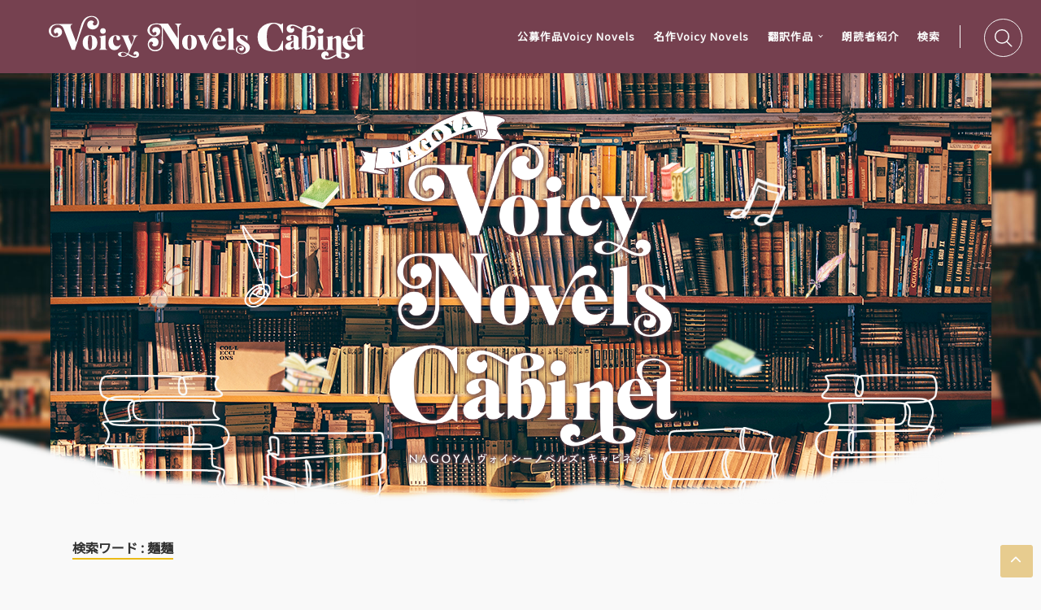

--- FILE ---
content_type: text/html; charset=UTF-8
request_url: https://nagoya-voicynovels-cabinet.com/novel_authors/%E9%BA%BA%E9%BA%BA/
body_size: 25420
content:
<!DOCTYPE HTML>
<html dir="ltr" lang="ja"
	prefix="og: https://ogp.me/ns#" >
<head>
    <!-- Meta Tags -->
    <meta http-equiv="Content-Type" content="text/html; charset=UTF-8" />

    <!-- Mobile Device Meta -->
    <meta name="viewport" content="width=device-width, initial-scale=1"> 

    <!-- Theme output -->
    <title>麺麺 | NAGOYA Voicy Novels Cabinet</title>

		<!-- All in One SEO 4.2.7.1 - aioseo.com -->
		<meta name="robots" content="max-image-preview:large" />
		<link rel="canonical" href="https://nagoya-voicynovels-cabinet.com/novel_authors/%E9%BA%BA%E9%BA%BA/" />
		<meta name="generator" content="All in One SEO (AIOSEO) 4.2.7.1 " />
		<script type="application/ld+json" class="aioseo-schema">
			{"@context":"https:\/\/schema.org","@graph":[{"@type":"BreadcrumbList","@id":"https:\/\/nagoya-voicynovels-cabinet.com\/novel_authors\/%E9%BA%BA%E9%BA%BA\/#breadcrumblist","itemListElement":[{"@type":"ListItem","@id":"https:\/\/nagoya-voicynovels-cabinet.com\/#listItem","position":1,"item":{"@type":"WebPage","@id":"https:\/\/nagoya-voicynovels-cabinet.com\/","name":"\u30db\u30fc\u30e0","description":"\u3044\u3064\u3067\u3082\u30fb\u3069\u3053\u3067\u3082\u30fb\u3060\u308c\u3067\u3082\u3000\u6c17\u8efd\u306b\u6587\u82b8\u4f5c\u54c1\u306b\u89e6\u308c\u308b\u3053\u3068\u304c\u3067\u304d\u308b\u30a6\u30a7\u30d6\u30b5\u30a4\u30c8\u4e0a\u306e\u672c\u68da","url":"https:\/\/nagoya-voicynovels-cabinet.com\/"},"nextItem":"https:\/\/nagoya-voicynovels-cabinet.com\/novel_authors\/%e9%ba%ba%e9%ba%ba\/#listItem"},{"@type":"ListItem","@id":"https:\/\/nagoya-voicynovels-cabinet.com\/novel_authors\/%e9%ba%ba%e9%ba%ba\/#listItem","position":2,"item":{"@type":"WebPage","@id":"https:\/\/nagoya-voicynovels-cabinet.com\/novel_authors\/%e9%ba%ba%e9%ba%ba\/","name":"\u9eba\u9eba","url":"https:\/\/nagoya-voicynovels-cabinet.com\/novel_authors\/%e9%ba%ba%e9%ba%ba\/"},"previousItem":"https:\/\/nagoya-voicynovels-cabinet.com\/#listItem"}]},{"@type":"CollectionPage","@id":"https:\/\/nagoya-voicynovels-cabinet.com\/novel_authors\/%E9%BA%BA%E9%BA%BA\/#collectionpage","url":"https:\/\/nagoya-voicynovels-cabinet.com\/novel_authors\/%E9%BA%BA%E9%BA%BA\/","name":"\u9eba\u9eba | NAGOYA Voicy Novels Cabinet","inLanguage":"ja","isPartOf":{"@id":"https:\/\/nagoya-voicynovels-cabinet.com\/#website"},"breadcrumb":{"@id":"https:\/\/nagoya-voicynovels-cabinet.com\/novel_authors\/%E9%BA%BA%E9%BA%BA\/#breadcrumblist"}},{"@type":"Organization","@id":"https:\/\/nagoya-voicynovels-cabinet.com\/#organization","name":"\u540d\u53e4\u5c4b\u5e02\u6587\u5316\u632f\u8208\u4e8b\u696d\u56e3","url":"https:\/\/nagoya-voicynovels-cabinet.com\/","logo":{"@type":"ImageObject","url":"https:\/\/nagoya-voicynovels-cabinet.com\/wp-content\/uploads\/2020\/07\/jigyodan_logo.png","@id":"https:\/\/nagoya-voicynovels-cabinet.com\/#organizationLogo","width":253,"height":226},"image":{"@id":"https:\/\/nagoya-voicynovels-cabinet.com\/#organizationLogo"}},{"@type":"WebSite","@id":"https:\/\/nagoya-voicynovels-cabinet.com\/#website","url":"https:\/\/nagoya-voicynovels-cabinet.com\/","name":"NAGOYA Voicy Novels Cabinet","description":"\u3044\u3064\u3067\u3082\u30fb\u3069\u3053\u3067\u3082\u30fb\u3060\u308c\u3067\u3082\u3000\u6c17\u8efd\u306b\u6587\u82b8\u4f5c\u54c1\u306b\u89e6\u308c\u308b\u3053\u3068\u304c\u3067\u304d\u308b\u30a6\u30a7\u30d6\u30b5\u30a4\u30c8\u4e0a\u306e\u672c\u68da","inLanguage":"ja","publisher":{"@id":"https:\/\/nagoya-voicynovels-cabinet.com\/#organization"}}]}
		</script>
		<script type="text/javascript" >
			window.ga=window.ga||function(){(ga.q=ga.q||[]).push(arguments)};ga.l=+new Date;
			ga('create', "UA-135427546-1", 'auto');
			ga('require', 'displayfeatures');
			ga('require', 'outboundLinkTracker');
			ga('send', 'pageview');
		</script>
		<link rel="stylesheet" type="text/css" href="https://nagoya-voicynovels-cabinet.com/wp-content/plugins/nextend-smart-slider3-pro/Public/SmartSlider3/Application/Frontend/Assets/dist/smartslider.min.css?ver=d7f33914" media="all" />
<style type="text/css">.n2-ss-spinner-simple-white-container {
    position: absolute;
    top: 50%;
    left: 50%;
    margin: -20px;
    background: #fff;
    width: 20px;
    height: 20px;
    padding: 10px;
    border-radius: 50%;
    z-index: 1000;
}

.n2-ss-spinner-simple-white {
  outline: 1px solid RGBA(0,0,0,0);
  width:100%;
  height: 100%;
}

.n2-ss-spinner-simple-white:before {
    position: absolute;
    top: 50%;
    left: 50%;
    width: 20px;
    height: 20px;
    margin-top: -11px;
    margin-left: -11px;
}

.n2-ss-spinner-simple-white:not(:required):before {
    content: '';
    border-radius: 50%;
    border-top: 2px solid #333;
    border-right: 2px solid transparent;
    animation: n2SimpleWhite .6s linear infinite;
}
@keyframes n2SimpleWhite {
    to {transform: rotate(360deg);}
}</style><script async src="https://www.google-analytics.com/analytics.js"></script>
		<script async src="https://nagoya-voicynovels-cabinet.com/wp-content/plugins/all-in-one-seo-pack/dist/Lite/assets/autotrack.ca946afc.js?ver=4.2.7.1"></script>
		<!-- All in One SEO -->

<link rel='dns-prefetch' href='//fonts.googleapis.com' />
<link rel='dns-prefetch' href='//use.fontawesome.com' />
<link rel='dns-prefetch' href='//s.w.org' />
<link rel="alternate" type="application/rss+xml" title="NAGOYA Voicy Novels Cabinet &raquo; フィード" href="https://nagoya-voicynovels-cabinet.com/feed/" />
<link rel="alternate" type="application/rss+xml" title="NAGOYA Voicy Novels Cabinet &raquo; コメントフィード" href="https://nagoya-voicynovels-cabinet.com/comments/feed/" />
<link rel="alternate" type="application/rss+xml" title="NAGOYA Voicy Novels Cabinet &raquo; 麺麺 作者 のフィード" href="https://nagoya-voicynovels-cabinet.com/novel_authors/%e9%ba%ba%e9%ba%ba/feed/" />
<script type="text/javascript">
window._wpemojiSettings = {"baseUrl":"https:\/\/s.w.org\/images\/core\/emoji\/13.1.0\/72x72\/","ext":".png","svgUrl":"https:\/\/s.w.org\/images\/core\/emoji\/13.1.0\/svg\/","svgExt":".svg","source":{"concatemoji":"https:\/\/nagoya-voicynovels-cabinet.com\/wp-includes\/js\/wp-emoji-release.min.js?ver=2c660b03c7fcfc19ff41b3f745d8b189"}};
/*! This file is auto-generated */
!function(e,a,t){var n,r,o,i=a.createElement("canvas"),p=i.getContext&&i.getContext("2d");function s(e,t){var a=String.fromCharCode;p.clearRect(0,0,i.width,i.height),p.fillText(a.apply(this,e),0,0);e=i.toDataURL();return p.clearRect(0,0,i.width,i.height),p.fillText(a.apply(this,t),0,0),e===i.toDataURL()}function c(e){var t=a.createElement("script");t.src=e,t.defer=t.type="text/javascript",a.getElementsByTagName("head")[0].appendChild(t)}for(o=Array("flag","emoji"),t.supports={everything:!0,everythingExceptFlag:!0},r=0;r<o.length;r++)t.supports[o[r]]=function(e){if(!p||!p.fillText)return!1;switch(p.textBaseline="top",p.font="600 32px Arial",e){case"flag":return s([127987,65039,8205,9895,65039],[127987,65039,8203,9895,65039])?!1:!s([55356,56826,55356,56819],[55356,56826,8203,55356,56819])&&!s([55356,57332,56128,56423,56128,56418,56128,56421,56128,56430,56128,56423,56128,56447],[55356,57332,8203,56128,56423,8203,56128,56418,8203,56128,56421,8203,56128,56430,8203,56128,56423,8203,56128,56447]);case"emoji":return!s([10084,65039,8205,55357,56613],[10084,65039,8203,55357,56613])}return!1}(o[r]),t.supports.everything=t.supports.everything&&t.supports[o[r]],"flag"!==o[r]&&(t.supports.everythingExceptFlag=t.supports.everythingExceptFlag&&t.supports[o[r]]);t.supports.everythingExceptFlag=t.supports.everythingExceptFlag&&!t.supports.flag,t.DOMReady=!1,t.readyCallback=function(){t.DOMReady=!0},t.supports.everything||(n=function(){t.readyCallback()},a.addEventListener?(a.addEventListener("DOMContentLoaded",n,!1),e.addEventListener("load",n,!1)):(e.attachEvent("onload",n),a.attachEvent("onreadystatechange",function(){"complete"===a.readyState&&t.readyCallback()})),(n=t.source||{}).concatemoji?c(n.concatemoji):n.wpemoji&&n.twemoji&&(c(n.twemoji),c(n.wpemoji)))}(window,document,window._wpemojiSettings);
</script>
<style type="text/css">
img.wp-smiley,
img.emoji {
	display: inline !important;
	border: none !important;
	box-shadow: none !important;
	height: 1em !important;
	width: 1em !important;
	margin: 0 0.07em !important;
	vertical-align: -0.1em !important;
	background: none !important;
	padding: 0 !important;
}
</style>
	<link rel='stylesheet' id='wp-block-library-css'  href='https://nagoya-voicynovels-cabinet.com/wp-includes/css/dist/block-library/style.min.css?ver=2c660b03c7fcfc19ff41b3f745d8b189' type='text/css' media='all' />
<style id='wp-block-library-inline-css' type='text/css'>
.has-text-align-justify{text-align:justify;}
</style>
<link rel='stylesheet' id='mediaelement-css'  href='https://nagoya-voicynovels-cabinet.com/wp-includes/js/mediaelement/mediaelementplayer-legacy.min.css?ver=4.2.16' type='text/css' media='all' />
<link rel='stylesheet' id='wp-mediaelement-css'  href='https://nagoya-voicynovels-cabinet.com/wp-includes/js/mediaelement/wp-mediaelement.min.css?ver=2c660b03c7fcfc19ff41b3f745d8b189' type='text/css' media='all' />
<style id='font-awesome-svg-styles-default-inline-css' type='text/css'>
.svg-inline--fa {
  display: inline-block;
  height: 1em;
  overflow: visible;
  vertical-align: -.125em;
}
</style>
<link rel='stylesheet' id='font-awesome-svg-styles-css'  href='http://nagoya-voicynovels-cabinet.com/wp-content/uploads/font-awesome/v6.2.0/css/svg-with-js.css' type='text/css' media='all' />
<style id='global-styles-inline-css' type='text/css'>
body{--wp--preset--color--black: #000000;--wp--preset--color--cyan-bluish-gray: #abb8c3;--wp--preset--color--white: #ffffff;--wp--preset--color--pale-pink: #f78da7;--wp--preset--color--vivid-red: #cf2e2e;--wp--preset--color--luminous-vivid-orange: #ff6900;--wp--preset--color--luminous-vivid-amber: #fcb900;--wp--preset--color--light-green-cyan: #7bdcb5;--wp--preset--color--vivid-green-cyan: #00d084;--wp--preset--color--pale-cyan-blue: #8ed1fc;--wp--preset--color--vivid-cyan-blue: #0693e3;--wp--preset--color--vivid-purple: #9b51e0;--wp--preset--gradient--vivid-cyan-blue-to-vivid-purple: linear-gradient(135deg,rgba(6,147,227,1) 0%,rgb(155,81,224) 100%);--wp--preset--gradient--light-green-cyan-to-vivid-green-cyan: linear-gradient(135deg,rgb(122,220,180) 0%,rgb(0,208,130) 100%);--wp--preset--gradient--luminous-vivid-amber-to-luminous-vivid-orange: linear-gradient(135deg,rgba(252,185,0,1) 0%,rgba(255,105,0,1) 100%);--wp--preset--gradient--luminous-vivid-orange-to-vivid-red: linear-gradient(135deg,rgba(255,105,0,1) 0%,rgb(207,46,46) 100%);--wp--preset--gradient--very-light-gray-to-cyan-bluish-gray: linear-gradient(135deg,rgb(238,238,238) 0%,rgb(169,184,195) 100%);--wp--preset--gradient--cool-to-warm-spectrum: linear-gradient(135deg,rgb(74,234,220) 0%,rgb(151,120,209) 20%,rgb(207,42,186) 40%,rgb(238,44,130) 60%,rgb(251,105,98) 80%,rgb(254,248,76) 100%);--wp--preset--gradient--blush-light-purple: linear-gradient(135deg,rgb(255,206,236) 0%,rgb(152,150,240) 100%);--wp--preset--gradient--blush-bordeaux: linear-gradient(135deg,rgb(254,205,165) 0%,rgb(254,45,45) 50%,rgb(107,0,62) 100%);--wp--preset--gradient--luminous-dusk: linear-gradient(135deg,rgb(255,203,112) 0%,rgb(199,81,192) 50%,rgb(65,88,208) 100%);--wp--preset--gradient--pale-ocean: linear-gradient(135deg,rgb(255,245,203) 0%,rgb(182,227,212) 50%,rgb(51,167,181) 100%);--wp--preset--gradient--electric-grass: linear-gradient(135deg,rgb(202,248,128) 0%,rgb(113,206,126) 100%);--wp--preset--gradient--midnight: linear-gradient(135deg,rgb(2,3,129) 0%,rgb(40,116,252) 100%);--wp--preset--duotone--dark-grayscale: url('#wp-duotone-dark-grayscale');--wp--preset--duotone--grayscale: url('#wp-duotone-grayscale');--wp--preset--duotone--purple-yellow: url('#wp-duotone-purple-yellow');--wp--preset--duotone--blue-red: url('#wp-duotone-blue-red');--wp--preset--duotone--midnight: url('#wp-duotone-midnight');--wp--preset--duotone--magenta-yellow: url('#wp-duotone-magenta-yellow');--wp--preset--duotone--purple-green: url('#wp-duotone-purple-green');--wp--preset--duotone--blue-orange: url('#wp-duotone-blue-orange');--wp--preset--font-size--small: 13px;--wp--preset--font-size--medium: 20px;--wp--preset--font-size--large: 36px;--wp--preset--font-size--x-large: 42px;}.has-black-color{color: var(--wp--preset--color--black) !important;}.has-cyan-bluish-gray-color{color: var(--wp--preset--color--cyan-bluish-gray) !important;}.has-white-color{color: var(--wp--preset--color--white) !important;}.has-pale-pink-color{color: var(--wp--preset--color--pale-pink) !important;}.has-vivid-red-color{color: var(--wp--preset--color--vivid-red) !important;}.has-luminous-vivid-orange-color{color: var(--wp--preset--color--luminous-vivid-orange) !important;}.has-luminous-vivid-amber-color{color: var(--wp--preset--color--luminous-vivid-amber) !important;}.has-light-green-cyan-color{color: var(--wp--preset--color--light-green-cyan) !important;}.has-vivid-green-cyan-color{color: var(--wp--preset--color--vivid-green-cyan) !important;}.has-pale-cyan-blue-color{color: var(--wp--preset--color--pale-cyan-blue) !important;}.has-vivid-cyan-blue-color{color: var(--wp--preset--color--vivid-cyan-blue) !important;}.has-vivid-purple-color{color: var(--wp--preset--color--vivid-purple) !important;}.has-black-background-color{background-color: var(--wp--preset--color--black) !important;}.has-cyan-bluish-gray-background-color{background-color: var(--wp--preset--color--cyan-bluish-gray) !important;}.has-white-background-color{background-color: var(--wp--preset--color--white) !important;}.has-pale-pink-background-color{background-color: var(--wp--preset--color--pale-pink) !important;}.has-vivid-red-background-color{background-color: var(--wp--preset--color--vivid-red) !important;}.has-luminous-vivid-orange-background-color{background-color: var(--wp--preset--color--luminous-vivid-orange) !important;}.has-luminous-vivid-amber-background-color{background-color: var(--wp--preset--color--luminous-vivid-amber) !important;}.has-light-green-cyan-background-color{background-color: var(--wp--preset--color--light-green-cyan) !important;}.has-vivid-green-cyan-background-color{background-color: var(--wp--preset--color--vivid-green-cyan) !important;}.has-pale-cyan-blue-background-color{background-color: var(--wp--preset--color--pale-cyan-blue) !important;}.has-vivid-cyan-blue-background-color{background-color: var(--wp--preset--color--vivid-cyan-blue) !important;}.has-vivid-purple-background-color{background-color: var(--wp--preset--color--vivid-purple) !important;}.has-black-border-color{border-color: var(--wp--preset--color--black) !important;}.has-cyan-bluish-gray-border-color{border-color: var(--wp--preset--color--cyan-bluish-gray) !important;}.has-white-border-color{border-color: var(--wp--preset--color--white) !important;}.has-pale-pink-border-color{border-color: var(--wp--preset--color--pale-pink) !important;}.has-vivid-red-border-color{border-color: var(--wp--preset--color--vivid-red) !important;}.has-luminous-vivid-orange-border-color{border-color: var(--wp--preset--color--luminous-vivid-orange) !important;}.has-luminous-vivid-amber-border-color{border-color: var(--wp--preset--color--luminous-vivid-amber) !important;}.has-light-green-cyan-border-color{border-color: var(--wp--preset--color--light-green-cyan) !important;}.has-vivid-green-cyan-border-color{border-color: var(--wp--preset--color--vivid-green-cyan) !important;}.has-pale-cyan-blue-border-color{border-color: var(--wp--preset--color--pale-cyan-blue) !important;}.has-vivid-cyan-blue-border-color{border-color: var(--wp--preset--color--vivid-cyan-blue) !important;}.has-vivid-purple-border-color{border-color: var(--wp--preset--color--vivid-purple) !important;}.has-vivid-cyan-blue-to-vivid-purple-gradient-background{background: var(--wp--preset--gradient--vivid-cyan-blue-to-vivid-purple) !important;}.has-light-green-cyan-to-vivid-green-cyan-gradient-background{background: var(--wp--preset--gradient--light-green-cyan-to-vivid-green-cyan) !important;}.has-luminous-vivid-amber-to-luminous-vivid-orange-gradient-background{background: var(--wp--preset--gradient--luminous-vivid-amber-to-luminous-vivid-orange) !important;}.has-luminous-vivid-orange-to-vivid-red-gradient-background{background: var(--wp--preset--gradient--luminous-vivid-orange-to-vivid-red) !important;}.has-very-light-gray-to-cyan-bluish-gray-gradient-background{background: var(--wp--preset--gradient--very-light-gray-to-cyan-bluish-gray) !important;}.has-cool-to-warm-spectrum-gradient-background{background: var(--wp--preset--gradient--cool-to-warm-spectrum) !important;}.has-blush-light-purple-gradient-background{background: var(--wp--preset--gradient--blush-light-purple) !important;}.has-blush-bordeaux-gradient-background{background: var(--wp--preset--gradient--blush-bordeaux) !important;}.has-luminous-dusk-gradient-background{background: var(--wp--preset--gradient--luminous-dusk) !important;}.has-pale-ocean-gradient-background{background: var(--wp--preset--gradient--pale-ocean) !important;}.has-electric-grass-gradient-background{background: var(--wp--preset--gradient--electric-grass) !important;}.has-midnight-gradient-background{background: var(--wp--preset--gradient--midnight) !important;}.has-small-font-size{font-size: var(--wp--preset--font-size--small) !important;}.has-medium-font-size{font-size: var(--wp--preset--font-size--medium) !important;}.has-large-font-size{font-size: var(--wp--preset--font-size--large) !important;}.has-x-large-font-size{font-size: var(--wp--preset--font-size--x-large) !important;}
</style>
<link rel='stylesheet' id='ap-front-styles-css'  href='https://nagoya-voicynovels-cabinet.com/wp-content/plugins/accesspress-anonymous-post/css/frontend-style.css?ver=2.8.2' type='text/css' media='all' />
<link rel='stylesheet' id='anthemes_shortcode_styles-css'  href='https://nagoya-voicynovels-cabinet.com/wp-content/plugins/anthemes-shortcodes/includes/css/anthemes-shortcodes.css?ver=2c660b03c7fcfc19ff41b3f745d8b189' type='text/css' media='all' />
<link rel='stylesheet' id='whats-new-style-css'  href='https://nagoya-voicynovels-cabinet.com/wp-content/plugins/whats-new-genarator/whats-new.css?ver=2.0.2' type='text/css' media='all' />
<link rel='stylesheet' id='wp-pagenavi-css'  href='https://nagoya-voicynovels-cabinet.com/wp-content/plugins/wp-pagenavi/pagenavi-css.css?ver=2.70' type='text/css' media='all' />
<link rel='stylesheet' id='search-filter-plugin-styles-css'  href='https://nagoya-voicynovels-cabinet.com/wp-content/plugins/search-filter-pro/public/assets/css/search-filter.min.css?ver=2.5.9' type='text/css' media='all' />
<link rel='stylesheet' id='vloma_wp_style-css'  href='https://nagoya-voicynovels-cabinet.com/wp-content/themes/vloma-wp/style.css?ver=2.4' type='text/css' media='all' />
<link rel='stylesheet' id='vloma_wp_default-css'  href='https://nagoya-voicynovels-cabinet.com/wp-content/themes/vloma-wp/css/colors/default.css?ver=2.3' type='text/css' media='all' />
<link rel='stylesheet' id='vloma_wp_responsive-css'  href='https://nagoya-voicynovels-cabinet.com/wp-content/themes/vloma-wp/css/responsive.css?ver=2.3' type='text/css' media='all' />
<link rel='stylesheet' id='font-awesome-css'  href='https://nagoya-voicynovels-cabinet.com/wp-content/themes/vloma-wp/css/font-awesome-4.7.0/css/font-awesome.min.css?ver=4.7.0' type='text/css' media='all' />
<link rel='stylesheet' id='icofont-css'  href='https://nagoya-voicynovels-cabinet.com/wp-content/themes/vloma-wp/css/icofont/icofont.min.css?ver=1.0.0' type='text/css' media='all' />
<link rel='stylesheet' id='css-owl-carousel-css'  href='https://nagoya-voicynovels-cabinet.com/wp-content/themes/vloma-wp/owl-carousel/owl.carousel.css?ver=2.0.0' type='text/css' media='all' />
<link crossorigin="anonymous" rel='stylesheet' id='vloma_wp_fonts-css'  href='//fonts.googleapis.com/css?family=Ruda%3A400%2C700%7CBaloo+Bhaina%7COpen+Sans+Condensed%3A300%2C700&#038;ver=1.0.0' type='text/css' media='all' />
<link rel='stylesheet' id='slick-style-css'  href='https://nagoya-voicynovels-cabinet.com/wp-content/themes/vloma-wp/css/slick.css?ver=2c660b03c7fcfc19ff41b3f745d8b189' type='text/css' media='all' />
<link rel='stylesheet' id='slick-theme-style-css'  href='https://nagoya-voicynovels-cabinet.com/wp-content/themes/vloma-wp/css/slick-theme.css?ver=2c660b03c7fcfc19ff41b3f745d8b189' type='text/css' media='all' />
<link crossorigin="anonymous" rel='stylesheet' id='font-awesome-official-css'  href='https://use.fontawesome.com/releases/v6.2.0/css/all.css' type='text/css' media='all' integrity="sha384-SOnAn/m2fVJCwnbEYgD4xzrPtvsXdElhOVvR8ND1YjB5nhGNwwf7nBQlhfAwHAZC" crossorigin="anonymous" />
<link rel='stylesheet' id='wp-add-custom-css-css'  href='https://nagoya-voicynovels-cabinet.com?display_custom_css=css&#038;ver=2c660b03c7fcfc19ff41b3f745d8b189' type='text/css' media='all' />
<link crossorigin="anonymous" rel='stylesheet' id='font-awesome-official-v4shim-css'  href='https://use.fontawesome.com/releases/v6.2.0/css/v4-shims.css' type='text/css' media='all' integrity="sha384-MAgG0MNwzSXBbmOw4KK9yjMrRaUNSCk3WoZPkzVC1rmhXzerY4gqk/BLNYtdOFCO" crossorigin="anonymous" />
<link rel='stylesheet' id='jetpack_css-css'  href='https://nagoya-voicynovels-cabinet.com/wp-content/plugins/jetpack/css/jetpack.css?ver=11.4.2' type='text/css' media='all' />
<script type='text/javascript' src='https://nagoya-voicynovels-cabinet.com/wp-includes/js/tinymce/tinymce.min.js?ver=49110-20201110' id='wp-tinymce-root-js'></script>
<script type='text/javascript' src='https://nagoya-voicynovels-cabinet.com/wp-includes/js/tinymce/plugins/compat3x/plugin.min.js?ver=49110-20201110' id='wp-tinymce-js'></script>
<script type='text/javascript' src='https://nagoya-voicynovels-cabinet.com/wp-includes/js/jquery/jquery.min.js?ver=3.6.0' id='jquery-core-js'></script>
<script type='text/javascript' src='https://nagoya-voicynovels-cabinet.com/wp-includes/js/jquery/jquery-migrate.min.js?ver=3.3.2' id='jquery-migrate-js'></script>
<script type='text/javascript' id='search-filter-plugin-build-js-extra'>
/* <![CDATA[ */
var SF_LDATA = {"ajax_url":"https:\/\/nagoya-voicynovels-cabinet.com\/wp-admin\/admin-ajax.php","home_url":"https:\/\/nagoya-voicynovels-cabinet.com\/","extensions":[]};
/* ]]> */
</script>
<script type='text/javascript' src='https://nagoya-voicynovels-cabinet.com/wp-content/plugins/search-filter-pro/public/assets/js/search-filter-build.min.js?ver=2.5.9' id='search-filter-plugin-build-js'></script>
<script type='text/javascript' src='https://nagoya-voicynovels-cabinet.com/wp-content/plugins/search-filter-pro/public/assets/js/chosen.jquery.min.js?ver=2.5.9' id='search-filter-plugin-chosen-js'></script>
<link rel="https://api.w.org/" href="https://nagoya-voicynovels-cabinet.com/wp-json/" /><link rel="alternate" type="application/json" href="https://nagoya-voicynovels-cabinet.com/wp-json/wp/v2/novel_authors/1070" /><link rel="EditURI" type="application/rsd+xml" title="RSD" href="https://nagoya-voicynovels-cabinet.com/xmlrpc.php?rsd" />
<link rel="wlwmanifest" type="application/wlwmanifest+xml" href="https://nagoya-voicynovels-cabinet.com/wp-includes/wlwmanifest.xml" /> 

<!-- Favicon Rotator -->
<link rel="shortcut icon" href="https://nagoya-voicynovels-cabinet.com/wp-content/uploads/2020/07/favicon3.png" />
<link rel="apple-touch-icon-precomposed" href="https://nagoya-voicynovels-cabinet.com/wp-content/uploads/2020/07/touch_icon2.png" />
<!-- End Favicon Rotator -->
<style type="text/css">.single-content h3.title, .categories-title, ul.featured-slider .content, .wp-pagenavi a:hover, .wp-pagenavi span.current, .wp-pagenavi span.current, .entry-btn, .my-paginated-posts span, #newsletter-form input.newsletter-btn, ul.article_list li div.post-nr, .comments h3.comment-reply-title, #commentform #submit, input.ap-form-submit-button, #back-top span { background-color: #e7cc8f !important;} a:hover, .top-social li a i:hover, .jquerycssmenu ul li.current_page_item > a, .jquerycssmenu ul li.current-menu-ancestor > a, .jquerycssmenu ul li.current-menu-item > a, .jquerycssmenu ul li.current-menu-parent >  a, .jquerycssmenu ul li ul li.current-menu-ancestor > a, .jquerycssmenu ul li ul li.current-menu-item > a, .jquerycssmenu ul li ul li.current-menu-parent > a, .jquerycssmenu ul li i, .jquerycssmenu ul li a:hover, .jquerycssmenu ul li ul li:hover a:hover, .jquerycssmenu ul.menu-categories li:hover a, .jquerycssmenu ul.menu-categories li i, div.feed-info i, .widget_anthemes_categories li, div.tagcloud span, .widget_archive li, .widget_meta li, #mcTagMap .tagindex h4, #sc_mcTagMap .tagindex h4 { color: #e7cc8f !important;} .single-related h3, .sidebar h3.title { border-bottom: 2px solid #e7cc8f !important;} blockquote { border-left: 5px solid #e7cc8f !important;} #mcTagMap .tagindex h4, #sc_mcTagMap .tagindex h4 { border-bottom: 5px solid #e7cc8f !important;} div.feed-info strong, .copyright a, ul.article_list li div.authorname a { border-bottom: 1px solid #e7cc8f !important;} input.ap-form-submit-button { border-color: #e7cc8f !important;} ul.top-bar li:nth-last-child(2), ul.top-bar li:nth-last-child(6), ul.top-bar li:nth-last-child(10), ul.grid_list li:nth-last-child(2), ul.grid_list li:nth-last-child(6), ul.grid_list li:nth-last-child(10), ul.grid_list li:nth-last-child(14), ul.grid_list li:nth-last-child(18), ul.grid_list li:nth-last-child(22) { background-color: #e3bab3 ;} ul.top-bar li:nth-last-child(3), ul.top-bar li:nth-last-child(7), ul.grid_list li, ul.grid_list li:nth-last-child(1), ul.grid_list li:nth-last-child(5), ul.grid_list li:nth-last-child(9), ul.grid_list li:nth-last-child(13), ul.grid_list li:nth-last-child(17), ul.grid_list li:nth-last-child(21), ul.grid_list li:nth-last-child(25) { background-color: #a1bbd0 ;} ul.top-bar li:nth-last-child(4), ul.top-bar li:nth-last-child(8), ul.grid_list li:nth-last-child(4), ul.grid_list li:nth-last-child(8), ul.grid_list li:nth-last-child(12), ul.grid_list li:nth-last-child(16), ul.grid_list li:nth-last-child(20), ul.grid_list li:nth-last-child(24) { background-color: #a1bbd0 ;} ul.grid_list li:nth-last-child(3), ul.grid_list li:nth-last-child(7), ul.grid_list li:nth-last-child(11), ul.grid_list li:nth-last-child(15), ul.grid_list li:nth-last-child(19), ul.grid_list li:nth-last-child(23), ul.top-bar li:nth-last-child(5), ul.top-bar li:nth-last-child(9), ul.top-bar { background-color: #e3bab3 ;} ul.grid_list li.sticky { background-color: #764150 !important;} header, .sticky { background-color: #764150 !important;} footer { background-color: #764150 !important;} .entry p a { color: #9aabb9 !important;} .type-post.category-aoharu{
background-color: #8bcbc8 !important;}

.type-post.category-douwa{
background-color: #e7cc8f !important;}

.type-post.category-history{
background-color: #849974 !important;}

.type-post.category-love{
background-color: #e3bab3 !important;}

.type-post.category-horror{
background-color: #726a95 !important;}

.type-post.category-fantasy{
background-color: #e7b183 !important;}

.type-post.category-drama{
background-color: #b2b2a2 !important;}

.type-post.category-comedy{
background-color: #ff7e5f !important;}

.type-post.category-sf{
background-color: #135589 !important;}

.type-post.category-other{
background-color: #9aabb9 !important;}

.back_white{
background-color: #fff !important;}
}</style>
<script type="text/javascript">
<!--
/******************************************************************************
***   COPY PROTECTED BY http://chetangole.com/blog/wp-copyprotect/   version 3.1.0 ****
******************************************************************************/
var message="コピーはできません。";
function clickIE4(){
if (event.button==2){
alert(message);
return false;
}
}

function clickNS4(e){
if (document.layers||document.getElementById&&!document.all){
if (e.which==2||e.which==3){
alert(message);
return false;
}
}
}

if (document.layers){
document.captureEvents(Event.MOUSEDOWN);
document.onmousedown=clickNS4;
}
else if (document.all&&!document.getElementById){
document.onmousedown=clickIE4;
}
document.oncontextmenu=new Function("alert(message);return false")
// --> 
</script>

<script type="text/javascript">
/******************************************************************************
***   COPY PROTECTED BY http://chetangole.com/blog/wp-copyprotect/   version 3.1.0 ****
******************************************************************************/
function disableSelection(target){
if (typeof target.onselectstart!="undefined") //For IE 
	target.onselectstart=function(){return false}
else if (typeof target.style.MozUserSelect!="undefined") //For Firefox
	target.style.MozUserSelect="none"
else //All other route (For Opera)
	target.onmousedown=function(){return false}
target.style.cursor = "default"
}
</script>
<style>img#wpstats{display:none}</style>
	<!-- この URL で利用できる AMP HTML バージョンはありません。 --> 

<style>

</style>
<script type="text/javascript">(function(){var N=this;N.N2_=N.N2_||{r:[],d:[]},N.N2R=N.N2R||function(){N.N2_.r.push(arguments)},N.N2D=N.N2D||function(){N.N2_.d.push(arguments)}}).call(window);if(!window.n2jQuery){window.n2jQuery={ready:function(cb){console.error('n2jQuery will be deprecated!');N2R(['$'],cb)}}}window.nextend={localization:{},ready:function(cb){console.error('nextend.ready will be deprecated!');N2R('documentReady',function($){cb.call(window,$)})}};</script><script type="text/javascript" src="https://nagoya-voicynovels-cabinet.com/wp-content/plugins/nextend-smart-slider3-pro/Public/SmartSlider3/Application/Frontend/Assets/dist/n2-j.min.js?ver=d7f33914"></script>
<script type="text/javascript" src="https://nagoya-voicynovels-cabinet.com/wp-content/plugins/nextend-smart-slider3-pro/Public/SmartSlider3/Application/Frontend/Assets/dist/nextend-gsap.min.js?ver=d7f33914"></script>
<script type="text/javascript" src="https://nagoya-voicynovels-cabinet.com/wp-content/plugins/nextend-smart-slider3-pro/Public/SmartSlider3/Application/Frontend/Assets/dist/smartslider-frontend.min.js?ver=d7f33914"></script>
<script type="text/javascript" src="https://nagoya-voicynovels-cabinet.com/wp-content/plugins/nextend-smart-slider3-pro/Public/SmartSlider3/Slider/SliderType/Simple/Assets/dist/smartslider-simple-type-frontend.min.js?ver=d7f33914"></script>
<script type="text/javascript">N2R('documentReady',function($){N2R(["documentReady","smartslider-frontend","nextend-gsap","smartslider-simple-type-frontend"],function(){new N2Classes.SmartSliderSimple('#n2-ss-30',{"admin":false,"callbacks":"","background.video.mobile":1,"randomize":{"randomize":0,"randomizeFirst":0},"alias":{"id":0,"smoothScroll":0,"slideSwitch":0,"scrollSpeed":400},"align":"normal","isDelayed":0,"load":{"fade":1,"scroll":0},"playWhenVisible":1,"playWhenVisibleAt":0.5,"responsive":{"hideOn":{"desktopLandscape":false,"desktopPortrait":false,"tabletLandscape":false,"tabletPortrait":false,"mobileLandscape":false,"mobilePortrait":false},"onResizeEnabled":true,"type":"fullwidth","downscale":1,"upscale":1,"minimumHeight":0,"maximumSlideWidth":{"desktopLandscape":1200,"desktopPortrait":1200,"tabletLandscape":1200,"tabletPortrait":1200,"mobileLandscape":1200,"mobilePortrait":1200},"forceFull":1,"forceFullOverflowX":"body","forceFullHorizontalSelector":"body","constrainRatio":1,"sliderHeightBasedOn":"real","decreaseSliderHeight":0,"focusUser":1,"focusEdge":"auto","breakpoints":[{"device":"tabletPortrait","type":"max-screen-width","portraitWidth":1199,"landscapeWidth":1199},{"device":"mobilePortrait","type":"max-screen-width","portraitWidth":700,"landscapeWidth":900}],"enabledDevices":{"desktopLandscape":0,"desktopPortrait":1,"tabletLandscape":0,"tabletPortrait":1,"mobileLandscape":0,"mobilePortrait":1},"sizes":{"desktopPortrait":{"width":1200,"height":530,"max":3000,"min":1200},"tabletPortrait":{"width":701,"height":309,"max":1199,"min":701},"mobilePortrait":{"width":320,"height":141,"max":900,"min":320}},"normalizedDeviceModes":{"unknown":"desktopPortrait","desktopPortrait":"desktopPortrait","desktopLandscape":"desktopPortrait","tabletLandscape":"desktopPortrait","tabletPortrait":"tabletPortrait","mobileLandscape":"tabletPortrait","mobilePortrait":"mobilePortrait"},"overflowHiddenPage":0,"focus":{"offsetTop":"#wpadminbar","offsetBottom":""}},"controls":{"mousewheel":0,"touch":"horizontal","keyboard":1,"blockCarouselInteraction":1},"lazyLoad":0,"lazyLoadNeighbor":0,"blockrightclick":0,"maintainSession":0,"autoplay":{"enabled":0,"start":1,"duration":8000,"autoplayLoop":1,"allowReStart":0,"pause":{"click":1,"mouse":"0","mediaStarted":1},"resume":{"click":0,"mouse":"0","mediaEnded":1,"slidechanged":0},"interval":1,"intervalModifier":"loop","intervalSlide":"current"},"perspective":1000,"layerMode":{"playOnce":0,"playFirstLayer":1,"mode":"skippable","inAnimation":"mainInEnd"},"parallax":{"enabled":1,"mobile":0,"is3D":1,"animate":1,"horizontal":"mouse","vertical":"mouse","origin":"enter","scrollmove":"both"},"postBackgroundAnimations":0,"bgAnimationsColor":"RGBA(51,51,51,1)","bgAnimations":0,"mainanimation":{"type":"horizontal","duration":800,"delay":0,"ease":"easeOutQuad","parallax":0,"shiftedBackgroundAnimation":"auto"},"carousel":1,"dynamicHeight":0,"initCallbacks":function($){}})})});</script></head>
<body class="archive tax-novel_authors term-1070">


<!-- Begin Header -->
<header>
	
	

	


	<div class="l-header">
		<div class="header_move l-header__logo DownMove">
			<h1 class="logo header_move1 DownMove1">
			
			<div class="u-pc"><a href="https://nagoya-voicynovels-cabinet.com"><img class="" src="http://nagoya-voicynovels-cabinet.com/wp-content/uploads/2022/11/logo_sp2.svg" alt="名古屋ヴォイシーノベルズ・キャビネット"  type=”image/svg+xml”/></a></div>
			<div class="u-sp"><a href="https://nagoya-voicynovels-cabinet.com"><img src="http://nagoya-voicynovels-cabinet.com/wp-content/uploads/2022/11/logo_sp3.svg" class="" alt="名古屋ヴォイシーノベルズ・キャビネット"  type=”image/svg+xml”></a></div>
			<div class="u-sp2"><a href="https://nagoya-voicynovels-cabinet.com"><img src="http://nagoya-voicynovels-cabinet.com/wp-content/uploads/2022/11/logo_sp6.svg" class="" alt="名古屋ヴォイシーノベルズ・キャビネット"  type=”image/svg+xml”></a></div>
			<div class="u-sp3"><a href="https://nagoya-voicynovels-cabinet.com"><img src="http://nagoya-voicynovels-cabinet.com/wp-content/uploads/2022/11/logo_sp3.svg" class="" alt="名古屋ヴォイシーノベルズ・キャビネット"  type=”image/svg+xml”></a></div>
			
			</h1>
		</div>
		<div class="l-header__navi" style="opacity: 1; transform: translate(0px, 0px);">
		  <div class="move-3">
		  <div class="header_move DownMove"><div class="header_move1 DownMove1">
			<div class="toggle header_move1"><span></span><span></span><span></span></div>
		</div></div></div>
		</div>
		<div class="l-header__help header_move DownMove" style="opacity: 1; transform: translate(0px, 0px);">
			<div class="header_move2 DownMove2">
			<ul class="list">
				<li class="open-btn">
				<div class="ser">
				<svg version="1.1" xmlns="http://www.w3.org/2000/svg" xmlns:xlink="http://www.w3.org/1999/xlink" x="0px" y="0px" width="100px"
				height="100px" viewBox="0 0 100 100" style="enable-background:new 0 0 100 100;" xml:space="preserve">
				<style type="text/css">
				.st0{fill:none;stroke:#FFFFFF;stroke-width:5.6578;stroke-miterlimit:10;}
				.st1{fill:none;stroke:#FFFFFF;stroke-width:5.6578;stroke-linecap:round;stroke-linejoin:round;stroke-miterlimit:10;}
				</style>
				<g id="レイヤー_1">
				</g>
				<g id="レイヤー_2">
				<ellipse class="st0" cx="44" cy="43.4" rx="33.4" ry="32.8"/>
				<line class="st1" x1="91.4" y1="91.4" x2="66.8" y2="67.4"/>
				</g>
				</svg>
				</div>
				</li>
					
			</ul>
			<div id="search-wrap">
				<form role="search" method="get" id="searchform" action="https://nagoya-voicynovels-cabinet.com/">
				<input type="text" value="" name="s" id="search-text" placeholder="小説を検索">
				<input type="submit" id="searchsubmit" value="">
				</form>
			</div>
			</div>
			
		</div>
	</div>
	
	<nav id="navi" class="l-navi">
	<div class="l-navi__layer" style="clip-path: polygon(0% 0%, 100% 0%, 100% 0%, 0% 0%);"></div>
		<div class="l-navi__outer">
			<div class="move-1 header_move DownMove"><div class="move-2 header_move2 DownMove2">
			<div class="l-navi__main" style="transform: translate(0px, 0px); opacity: 1;">
			<ul class="l-navi__main__list">
				<li class="item" style="transform: translate(0px, 0px); opacity: 1;">
					<a href="/koubosakuhin/" class="typesquare_option" style="opacity: 1; transform: translate(0px, 0px);">
					<span class=" typesquare_option">公募作品Voicy Novels</span>
					</a>
				</li>
				<li class="item" style="transform: translate(0px, 0px); opacity: 1;">
					<a href="/meisaku/" class=" typesquare_option" style="opacity: 1; transform: translate(0px, 0px);">
					<span class=" typesquare_option">名作Voicy Novels</span>
					</a>
				</li>
				<li class="item" style="transform: translate(0px, 0px); opacity: 1;">
					<a href="/novels_translation/" class="typesquare_option" style="opacity: 1; transform: translate(0px, 0px);">
						<span class="typesquare_option">翻訳作品</span><i></i></a>
						<ul class="item__list">

							<li>
							<a href="/novels_translation/?_sfm_language=%E8%8B%B1%E8%AA%9E" class=" typesquare_option" style="opacity: 1; transform: translate(0px, 0px);">
							<span class="typesquare_option">English Translation</span>
							</a>
							</li>
	
							<li>
							<a href="/novels_translation/?_sfm_language=%E4%B8%AD%E5%9B%BD%E8%AA%9E" class=" typesquare_option" style="opacity: 1; transform: translate(0px, 0px);">
							<span class="typesquare_option">中文翻译</span>
							</a>
							</li>
							
							<li>
							<a href="/novels_translation/?_sfm_language=%E3%83%99%E3%83%88%E3%83%8A%E3%83%A0%E8%AA%9E" class=" typesquare_option" style="opacity: 1; transform: translate(0px, 0px);">
							<span class="typesquare_option">Bản dịch<br class="smart-wrap">tiếng Việt</span>
							</a>
							</li>				
						</ul>
				</li>
				<li class="item" style="transform: translate(0px, 0px); opacity: 1;">
					<a href="/reader/" class=" typesquare_option" style="opacity: 1; transform: translate(0px, 0px);">
					<span class=" typesquare_option">朗読者紹介</span>
					</a>
				</li>
				<li class="item" data-header-item="" style="transform: translate(0px, 0px); opacity: 1;">
					<a href="/novel-search/" class=" typesquare_option" style="opacity: 1; transform: translate(0px, 0px);">
					<span class=" typesquare_option">検索</span>
					</a>
				</li>
				</ul>
				
			</div>
		<div class="l-navi__help" data-navi-help="" style="opacity: 1; transform: translate(0px, 0px);">
			<dl class="l-navi__help__list">
				<dt>Copyright ©2022 All rights reserved<br>名古屋市文化振興事業団</dt>
			</dl>
			</div>
	
			</div></div>
		</div>
	</nav>
	
	


	
	

	
	
<!-- end .main-header -->
</header><!-- end #header -->
 




<div class="heder_bottom"></div>

<div>
<div class="n2-section-smartslider fitvidsignore " role="region" aria-label="Slider"><style>div#n2-ss-30{width:1200px;}div#n2-ss-30 .n2-ss-slider-1{position:relative;}div#n2-ss-30 .n2-ss-slider-background-video-container{position:absolute;left:0;top:0;width:100%;height:100%;overflow:hidden;}div#n2-ss-30 .n2-ss-slider-2{position:relative;overflow:hidden;padding:0px 0px 0px 0px;height:530px;border:0px solid RGBA(62,62,62,1);border-radius:0px;background-clip:padding-box;background-repeat:repeat;background-position:50% 50%;background-size:cover;background-attachment:scroll;}div#n2-ss-30.n2-ss-mobileLandscape .n2-ss-slider-2,div#n2-ss-30.n2-ss-mobilePortrait .n2-ss-slider-2{background-attachment:scroll;}div#n2-ss-30 .n2-ss-slider-3{position:relative;width:100%;height:100%;overflow:hidden;outline:1px solid rgba(0,0,0,0);z-index:10;}div#n2-ss-30 .n2-ss-slide-backgrounds,div#n2-ss-30 .n2-ss-slider-3 > .n-particles-js-canvas-el,div#n2-ss-30 .n2-ss-slider-3 > .n2-ss-divider{position:absolute;left:0;top:0;width:100%;height:100%;}div#n2-ss-30 .n2-ss-slide-backgrounds{z-index:10;}div#n2-ss-30 .n2-ss-slider-3 > .n-particles-js-canvas-el{z-index:12;}div#n2-ss-30 .n2-ss-slide-backgrounds > *{overflow:hidden;}div#n2-ss-30 .n2-ss-slide{position:absolute;top:0;left:0;width:100%;height:100%;z-index:20;display:block;-webkit-backface-visibility:hidden;}div#n2-ss-30 .n2-ss-layers-container{position:relative;width:1200px;height:530px;}div#n2-ss-30 .n2-ss-parallax-clip > .n2-ss-layers-container{position:absolute;right:0;}div#n2-ss-30 .n2-ss-slide{perspective:1000px;}div#n2-ss-30[data-ie] .n2-ss-slide{perspective:none;transform:perspective(1000px);}div#n2-ss-30 .n2-ss-slide-active{z-index:21;}div#n2-ss-30 .n2-style-21538faaeeb5d7af3b15b52877b65c5f-heading{background: RGBA(255,255,255,0);opacity:1;padding:30px 30px 30px 30px ;box-shadow: none;border-width: 0px;border-style: solid;border-color: #000000; border-color: RGBA(0,0,0,1);border-radius:0px;}</style><div id="n2-ss-30-align" class="n2-ss-align"><div class="n2-padding"><div id="n2-ss-30" data-creator="Smart Slider 3" class="n2-ss-slider n2-ow n2-has-hover n2notransition  n2-ss-load-fade " style="font-size: 1rem;" data-fontsize="16">
        <div class="n2-ss-slider-1 n2_ss__touch_element n2-ow" style="">
            <div class="n2-ss-slider-2 n2-ow" style="">
                                                <div class="n2-ss-slider-3 n2-ow" style="">

                    <div class="n2-ss-static-slide n2-ow" data-csstextalign="center"><div class="n2-ss-layer n2-ow" style="padding:0px0px0px0px;" data-desktopportraitpadding="0|*|0|*|0|*|0" data-sstype="slide" data-csstextalign="center" data-pm="default"><div class="n2-ss-layer n2-ow n-uc-GOfXyU7Hs1Uv" style="max-width: 1200px;overflow:visible;" data-csstextalign="inherit" data-has-maxwidth="1" data-desktopportraitmaxwidth="1200" data-tabletportraitmaxwidth="415" data-cssselfalign="inherit" data-desktopportraitselfalign="inherit" data-pm="default" data-desktopportraitverticalalign="center" data-desktopportraitpadding="0|*|0|*|0|*|0|*|px+" data-tabletportraitpadding="10|*|0|*|0|*|0|*|px+" data-mobileportraitpadding="60|*|10|*|0|*|10|*|px+" data-desktopportraitinneralign="inherit" data-sstype="content" data-hasbackground="0" data-rotation="0" data-desktopportrait="1" data-desktoplandscape="1" data-tabletportrait="1" data-tabletlandscape="1" data-mobileportrait="1" data-mobilelandscape="1" data-adaptivefont="0" data-desktopportraitfontsize="100" data-plugin="rendered"><div class="n2-ss-section-main-content n2-ss-layer-content n2-ow n-uc-GOfXyU7Hs1Uv-inner" style="padding:0em 0em 0em 0em ;" data-verticalalign="center"><div class="n2-ss-layer n2-ow" style="margin:0em 0em 0em 0em ;max-width: 430px;z-index:5;overflow:visible;" data-pm="normal" data-desktopportraitmargin="0|*|0|*|0|*|0|*|px+" data-mobileportraitmargin="-63|*|10|*|10|*|10|*|px+" data-desktopportraitheight="0" data-mobileportraitheight="0" data-has-maxwidth="1" data-desktopportraitmaxwidth="430" data-tabletportraitmaxwidth="370" data-mobileportraitmaxwidth="265" data-cssselfalign="inherit" data-desktopportraitselfalign="inherit" data-sstype="layer" data-rotation="0" data-animatableselector=".n2-ss-layer-parallax:first" data-animv2="{&quot;basic&quot;:{&quot;in&quot;:{&quot;type&quot;:&quot;basic&quot;,&quot;name&quot;:&quot;Bottom&quot;,&quot;keyFrames&quot;:[{&quot;duration&quot;:1.1999999999999999555910790149937383830547332763671875,&quot;delay&quot;:0.200000000000000011102230246251565404236316680908203125,&quot;ease&quot;:&quot;easeInOutQuad&quot;,&quot;opacity&quot;:0,&quot;y&quot;:&quot;-20&quot;}]}}}" data-desktopportrait="0" data-desktoplandscape="1" data-tabletportrait="0" data-tabletlandscape="1" data-mobileportrait="1" data-mobilelandscape="1" data-adaptivefont="0" data-desktopportraitfontsize="100" data-parallax="1" data-plugin="rendered"><div class="n2-ss-layer-parallax"><div class="n2-style-21538faaeeb5d7af3b15b52877b65c5f-heading  n2-ss-img-wrapper n2-ss-img-crop n2-ss-item-content n2-ow"><a class="n2-ow" href="https://nagoya-voicynovels-cabinet.com/"><img src="[data-uri]" data-desktop="https://i0.wp.com/nagoya-voicynovels-cabinet.com/wp-content/uploads/2022/11/logo3.png" data-tablet="https://i0.wp.com/nagoya-voicynovels-cabinet.com/wp-content/uploads/image/abcc738c7ac0c20f0ef3b342c2e4b686/logo3.png" data-mobile="https://i0.wp.com/nagoya-voicynovels-cabinet.com/wp-content/uploads/image/f13e620a963c4a5c850bc3f5fd6c7208/logo3.png" data-device="1" id="n2-ss-30item9" alt="Voicy" style="display: inline-block; max-width: 100%; width: 175px;height: auto;" class=" n2-ow" data-no-lazy="1" data-hack="data-lazy-src" /></a></div></div></div><div class="n2-ss-layer n2-ow" style="margin:0em 0em 0em 0em ;max-width: 430px;z-index:5;overflow:visible;" data-pm="normal" data-desktopportraitmargin="0|*|0|*|0|*|0|*|px+" data-desktopportraitheight="0" data-has-maxwidth="1" data-desktopportraitmaxwidth="430" data-tabletportraitmaxwidth="430" data-cssselfalign="inherit" data-desktopportraitselfalign="inherit" data-sstype="layer" data-rotation="0" data-animv2="{&quot;basic&quot;:{&quot;in&quot;:{&quot;type&quot;:&quot;basic&quot;,&quot;name&quot;:&quot;Bottom&quot;,&quot;keyFrames&quot;:[{&quot;duration&quot;:1.1999999999999999555910790149937383830547332763671875,&quot;delay&quot;:0.200000000000000011102230246251565404236316680908203125,&quot;ease&quot;:&quot;easeInOutQuad&quot;,&quot;opacity&quot;:0,&quot;y&quot;:&quot;-20&quot;}]}}}" data-desktopportrait="0" data-desktoplandscape="1" data-tabletportrait="1" data-tabletlandscape="1" data-mobileportrait="0" data-mobilelandscape="1" data-adaptivefont="0" data-desktopportraitfontsize="100" data-plugin="rendered"><div class=" n2-ss-img-wrapper n2-ss-img-crop n2-ss-item-content n2-ow"><a class="n2-ow" href="https://nagoya-voicynovels-cabinet.com/"><img src="[data-uri]" data-desktop="https://i0.wp.com/nagoya-voicynovels-cabinet.com/wp-content/uploads/2022/11/logo3.png" data-tablet="https://i0.wp.com/nagoya-voicynovels-cabinet.com/wp-content/uploads/image/abcc738c7ac0c20f0ef3b342c2e4b686/logo3.png" data-mobile="https://i0.wp.com/nagoya-voicynovels-cabinet.com/wp-content/uploads/image/f13e620a963c4a5c850bc3f5fd6c7208/logo3.png" data-device="1" id="n2-ss-30item10" alt="Voicy" style="display: inline-block; max-width: 100%; width: 280px;height: auto;" class=" n2-ow" data-no-lazy="1" data-hack="data-lazy-src" /></a></div></div><div class="n2-ss-layer n2-ow" style="margin:0em 0em 0em 0em ;max-width: 430px;z-index:5;overflow:visible;" data-pm="normal" data-desktopportraitmargin="0|*|0|*|0|*|0|*|px+" data-desktopportraitheight="0" data-has-maxwidth="1" data-desktopportraitmaxwidth="430" data-tabletportraitmaxwidth="370" data-cssselfalign="inherit" data-desktopportraitselfalign="inherit" data-sstype="layer" data-rotation="0" data-animv2="{&quot;basic&quot;:{&quot;in&quot;:{&quot;type&quot;:&quot;basic&quot;,&quot;name&quot;:&quot;Bottom&quot;,&quot;keyFrames&quot;:[{&quot;duration&quot;:1.1999999999999999555910790149937383830547332763671875,&quot;delay&quot;:0.200000000000000011102230246251565404236316680908203125,&quot;ease&quot;:&quot;easeInOutQuad&quot;,&quot;opacity&quot;:0,&quot;y&quot;:&quot;-20&quot;}]}}}" data-desktopportrait="1" data-desktoplandscape="1" data-tabletportrait="0" data-tabletlandscape="1" data-mobileportrait="0" data-mobilelandscape="1" data-adaptivefont="0" data-desktopportraitfontsize="100" data-plugin="rendered"><div class=" n2-ss-img-wrapper n2-ss-img-crop n2-ss-item-content n2-ow"><a class="n2-ow" href="https://nagoya-voicynovels-cabinet.com/"><img src="[data-uri]" data-desktop="https://i0.wp.com/nagoya-voicynovels-cabinet.com/wp-content/uploads/2022/11/logo3.png" data-tablet="https://i0.wp.com/nagoya-voicynovels-cabinet.com/wp-content/uploads/image/abcc738c7ac0c20f0ef3b342c2e4b686/logo3.png" data-mobile="https://i0.wp.com/nagoya-voicynovels-cabinet.com/wp-content/uploads/image/f13e620a963c4a5c850bc3f5fd6c7208/logo3.png" data-device="1" id="n2-ss-30item11" alt="Voicy" style="display: inline-block; max-width: 100%; width: 400px;height: auto;" class=" n2-ow" data-no-lazy="1" data-hack="data-lazy-src" /></a></div></div><div class="n2-ss-layer n2-ow" style="left:262px;top:89px;width:79px;height:63px;overflow:visible;" data-pm="absolute" data-responsiveposition="1" data-desktopportraitleft="262" data-tabletportraitleft="-280" data-mobileportraitleft="167" data-desktopportraittop="89" data-tabletportraittop="114" data-mobileportraittop="-48" data-responsivesize="1" data-desktopportraitwidth="79" data-tabletportraitwidth="98" data-mobileportraitwidth="43" data-desktopportraitheight="63" data-tabletportraitheight="68" data-mobileportraitheight="auto" data-desktopportraitalign="center" data-tabletportraitalign="center" data-mobileportraitalign="center" data-desktopportraitvalign="middle" data-tabletportraitvalign="middle" data-mobileportraitvalign="middle" data-parentid="" data-desktopportraitparentalign="center" data-desktopportraitparentvalign="middle" data-sstype="layer" data-rotation="0" data-animv2="{&quot;basic&quot;:{&quot;in&quot;:{&quot;transformOrigin&quot;:&quot;0|*|0|*|0&quot;,&quot;type&quot;:&quot;basic&quot;,&quot;name&quot;:&quot;Rotate top left back out&quot;,&quot;keyFrames&quot;:[{&quot;duration&quot;:1,&quot;delay&quot;:0.5500000000000000444089209850062616169452667236328125,&quot;opacity&quot;:0,&quot;x&quot;:&quot;-30&quot;,&quot;y&quot;:&quot;20&quot;,&quot;rotationY&quot;:&quot;15&quot;,&quot;rotationZ&quot;:&quot;10&quot;,&quot;scaleX&quot;:0.8000000000000000444089209850062616169452667236328125,&quot;scaleY&quot;:0.8000000000000000444089209850062616169452667236328125,&quot;n2blur&quot;:&quot;10&quot;,&quot;tabletPortrait&quot;:{&quot;y&quot;:&quot;10&quot;}}]}}}" data-desktopportrait="1" data-desktoplandscape="1" data-tabletportrait="1" data-tabletlandscape="1" data-mobileportrait="0" data-mobilelandscape="1" data-adaptivefont="0" data-desktopportraitfontsize="100" data-plugin="rendered"><div class=" n2-ss-img-wrapper n2-ss-img-crop n2-ss-item-content n2-ow"><img src="[data-uri]" data-desktop="https://i0.wp.com/nagoya-voicynovels-cabinet.com/wp-content/uploads/2020/06/book5-2.png" data-tablet="https://i0.wp.com/nagoya-voicynovels-cabinet.com/wp-content/uploads/image/62b72c15992b47ed8f14be35b52a68a5/book5-2.png" data-mobile="https://i0.wp.com/nagoya-voicynovels-cabinet.com/wp-content/uploads/image/68eafaf2db6a738100ca449ea80e0533/book5-2.png" data-device="1" id="n2-ss-30item12" alt="" style="display: inline-block; max-width: 100%; width: 100%;height: auto;" class=" n2-ow" data-no-lazy="1" data-hack="data-lazy-src" /></div></div></div></div><div class="n2-ss-layer n2-ow" style="left:194px;top:-121px;width:47px;height:73px;overflow:visible;" data-pm="absolute" data-responsiveposition="1" data-desktopportraitleft="194" data-tabletportraitleft="204" data-mobileportraitleft="-19" data-desktopportraittop="-121" data-tabletportraittop="-194" data-mobileportraittop="-229" data-responsivesize="1" data-desktopportraitwidth="47" data-tabletportraitwidth="65" data-mobileportraitwidth="29" data-desktopportraitheight="73" data-tabletportraitheight="87" data-mobileportraitheight="auto" data-desktopportraitalign="center" data-tabletportraitalign="center" data-mobileportraitalign="center" data-desktopportraitvalign="middle" data-tabletportraitvalign="middle" data-mobileportraitvalign="middle" data-parentid="" data-desktopportraitparentalign="center" data-desktopportraitparentvalign="middle" data-sstype="layer" data-rotation="0" data-animv2="{&quot;basic&quot;:{&quot;in&quot;:{&quot;transformOrigin&quot;:&quot;0|*|0|*|0&quot;,&quot;type&quot;:&quot;basic&quot;,&quot;name&quot;:&quot;Rotate top left back out&quot;,&quot;keyFrames&quot;:[{&quot;duration&quot;:1,&quot;delay&quot;:0.59999999999999997779553950749686919152736663818359375,&quot;opacity&quot;:0,&quot;y&quot;:&quot;-50&quot;,&quot;rotationZ&quot;:&quot;10&quot;,&quot;scaleX&quot;:0.8000000000000000444089209850062616169452667236328125,&quot;scaleY&quot;:0.8000000000000000444089209850062616169452667236328125,&quot;n2blur&quot;:&quot;10&quot;,&quot;tabletPortrait&quot;:{&quot;y&quot;:&quot;30&quot;,&quot;x&quot;:&quot;-20&quot;}}]}}}" data-desktopportrait="1" data-desktoplandscape="1" data-tabletportrait="1" data-tabletlandscape="1" data-mobileportrait="0" data-mobilelandscape="1" data-adaptivefont="0" data-desktopportraitfontsize="100" data-plugin="rendered"><div class=" n2-ss-img-wrapper n2-ss-img-crop n2-ss-item-content n2-ow"><img src="[data-uri]" data-desktop="https://i0.wp.com/nagoya-voicynovels-cabinet.com/wp-content/uploads/2020/06/book3.png" data-tablet="https://i0.wp.com/nagoya-voicynovels-cabinet.com/wp-content/uploads/image/e2b6be2644ad22d2699c26045de176d8/book3.png" data-mobile="https://i0.wp.com/nagoya-voicynovels-cabinet.com/wp-content/uploads/image/deefc5148254615d3a7ac2b7df10b1fd/book3.png" data-device="1" id="n2-ss-30item13" alt="" style="display: inline-block; max-width: 100%; width: 100%;height: auto;" class=" n2-ow" data-no-lazy="1" data-hack="data-lazy-src" /></div></div><div class="n2-ss-layer n2-ow" style="left:-266px;top:111px;width:71px;height:70px;overflow:visible;" data-pm="absolute" data-responsiveposition="1" data-desktopportraitleft="-266" data-tabletportraitleft="500" data-mobileportraitleft="350" data-desktopportraittop="111" data-tabletportraittop="0" data-mobileportraittop="-186" data-responsivesize="1" data-desktopportraitwidth="71" data-tabletportraitwidth="103" data-mobileportraitwidth="37" data-desktopportraitheight="70" data-tabletportraitheight="76" data-mobileportraitheight="auto" data-desktopportraitalign="center" data-tabletportraitalign="center" data-mobileportraitalign="center" data-desktopportraitvalign="middle" data-tabletportraitvalign="middle" data-mobileportraitvalign="middle" data-parentid="" data-desktopportraitparentalign="center" data-desktopportraitparentvalign="middle" data-sstype="layer" data-rotation="0" data-animv2="{&quot;basic&quot;:{&quot;in&quot;:{&quot;transformOrigin&quot;:&quot;0|*|0|*|0&quot;,&quot;type&quot;:&quot;basic&quot;,&quot;name&quot;:&quot;Rotate top left back out&quot;,&quot;keyFrames&quot;:[{&quot;duration&quot;:1,&quot;delay&quot;:0.59999999999999997779553950749686919152736663818359375,&quot;opacity&quot;:0,&quot;x&quot;:&quot;40&quot;,&quot;y&quot;:&quot;-60&quot;,&quot;rotationZ&quot;:&quot;20&quot;,&quot;scaleX&quot;:0.8000000000000000444089209850062616169452667236328125,&quot;scaleY&quot;:0.8000000000000000444089209850062616169452667236328125,&quot;n2blur&quot;:&quot;10&quot;,&quot;tabletPortrait&quot;:{&quot;y&quot;:&quot;-30&quot;,&quot;x&quot;:&quot;-30&quot;}}]}}}" data-desktopportrait="1" data-desktoplandscape="1" data-tabletportrait="1" data-tabletlandscape="1" data-mobileportrait="0" data-mobilelandscape="1" data-adaptivefont="0" data-desktopportraitfontsize="100" data-plugin="rendered"><div class=" n2-ss-img-wrapper n2-ss-img-crop n2-ss-item-content n2-ow"><img src="[data-uri]" data-desktop="https://i0.wp.com/nagoya-voicynovels-cabinet.com/wp-content/uploads/2020/06/book6.png" data-tablet="https://i0.wp.com/nagoya-voicynovels-cabinet.com/wp-content/uploads/image/141a0a07fb583e8b5e4188717ede8de7/book6.png" data-mobile="https://i0.wp.com/nagoya-voicynovels-cabinet.com/wp-content/uploads/image/8b3f967e7d346aed90f476e7498280db/book6.png" data-device="1" id="n2-ss-30item14" alt="" style="display: inline-block; max-width: 100%; width: 100%;height: auto;" class=" n2-ow" data-no-lazy="1" data-hack="data-lazy-src" /></div></div><div class="n2-ss-layer n2-ow" style="left:374px;top:-10px;width:51px;height:72px;overflow:visible;" data-pm="absolute" data-responsiveposition="1" data-desktopportraitleft="374" data-tabletportraitleft="302" data-mobileportraitleft="-272" data-desktopportraittop="-10" data-tabletportraittop="75" data-mobileportraittop="-34" data-responsivesize="1" data-desktopportraitwidth="51" data-tabletportraitwidth="70" data-mobileportraitwidth="154" data-desktopportraitheight="72" data-tabletportraitheight="70" data-mobileportraitheight="44" data-desktopportraitalign="center" data-tabletportraitalign="center" data-mobileportraitalign="center" data-desktopportraitvalign="middle" data-tabletportraitvalign="middle" data-mobileportraitvalign="middle" data-parentid="" data-desktopportraitparentalign="center" data-desktopportraitparentvalign="middle" data-sstype="layer" data-rotation="0" data-animv2="{&quot;basic&quot;:{&quot;in&quot;:{&quot;transformOrigin&quot;:&quot;0|*|0|*|0&quot;,&quot;type&quot;:&quot;basic&quot;,&quot;name&quot;:&quot;Rotate top left back out&quot;,&quot;keyFrames&quot;:[{&quot;duration&quot;:1,&quot;delay&quot;:0.6999999999999999555910790149937383830547332763671875,&quot;opacity&quot;:0,&quot;x&quot;:&quot;-60&quot;,&quot;y&quot;:&quot;60&quot;,&quot;rotationZ&quot;:&quot;20&quot;,&quot;scaleX&quot;:0.8000000000000000444089209850062616169452667236328125,&quot;scaleY&quot;:0.8000000000000000444089209850062616169452667236328125,&quot;n2blur&quot;:&quot;10&quot;,&quot;tabletPortrait&quot;:{&quot;x&quot;:&quot;-30&quot;,&quot;y&quot;:&quot;30&quot;}}]}}}" data-desktopportrait="1" data-desktoplandscape="1" data-tabletportrait="1" data-tabletlandscape="1" data-mobileportrait="0" data-mobilelandscape="1" data-adaptivefont="0" data-desktopportraitfontsize="100" data-plugin="rendered"><div class=" n2-ss-img-wrapper n2-ss-img-crop n2-ss-item-content n2-ow"><img src="[data-uri]" data-desktop="https://i0.wp.com/nagoya-voicynovels-cabinet.com/wp-content/uploads/2020/06/pen.png" data-tablet="https://i0.wp.com/nagoya-voicynovels-cabinet.com/wp-content/uploads/image/c13677378bed4ccd459473009c6af6df/pen.png" data-mobile="https://i0.wp.com/nagoya-voicynovels-cabinet.com/wp-content/uploads/image/bc475a88a0eaf1b6530c9a7c772735dc/pen.png" data-device="1" id="n2-ss-30item15" alt="" style="display: inline-block; max-width: 100%; width: 100%;height: auto;" class=" n2-ow" data-no-lazy="1" data-hack="data-lazy-src" /></div></div><div class="n2-ss-layer n2-ow" style="left:-433px;top:-10px;width:52px;height:44px;overflow:visible;" data-pm="absolute" data-responsiveposition="1" data-desktopportraitleft="-433" data-tabletportraitleft="-539" data-mobileportraitleft="-364" data-desktopportraittop="-10" data-tabletportraittop="15" data-mobileportraittop="-150" data-responsivesize="1" data-desktopportraitwidth="52" data-tabletportraitwidth="59" data-mobileportraitwidth="180" data-desktopportraitheight="44" data-tabletportraitheight="97" data-mobileportraitheight="63" data-desktopportraitalign="center" data-tabletportraitalign="center" data-mobileportraitalign="center" data-desktopportraitvalign="middle" data-tabletportraitvalign="middle" data-mobileportraitvalign="middle" data-parentid="" data-desktopportraitparentalign="center" data-desktopportraitparentvalign="middle" data-sstype="layer" data-rotation="0" data-animv2="{&quot;basic&quot;:{&quot;in&quot;:{&quot;transformOrigin&quot;:&quot;0|*|0|*|0&quot;,&quot;type&quot;:&quot;basic&quot;,&quot;name&quot;:&quot;Rotate top left back out&quot;,&quot;keyFrames&quot;:[{&quot;duration&quot;:1,&quot;delay&quot;:0.5500000000000000444089209850062616169452667236328125,&quot;opacity&quot;:0,&quot;y&quot;:&quot;20&quot;,&quot;rotationY&quot;:&quot;-15&quot;,&quot;rotationZ&quot;:&quot;15&quot;,&quot;scaleX&quot;:0.8000000000000000444089209850062616169452667236328125,&quot;scaleY&quot;:0.8000000000000000444089209850062616169452667236328125,&quot;n2blur&quot;:&quot;10&quot;,&quot;tabletPortrait&quot;:{&quot;x&quot;:&quot;30&quot;,&quot;y&quot;:&quot;-30&quot;}}]}}}" data-desktopportrait="1" data-desktoplandscape="1" data-tabletportrait="1" data-tabletlandscape="1" data-mobileportrait="0" data-mobilelandscape="1" data-adaptivefont="0" data-desktopportraitfontsize="100" data-plugin="rendered"><div class=" n2-ss-img-wrapper n2-ss-img-crop n2-ss-item-content n2-ow"><img src="[data-uri]" data-desktop="https://i0.wp.com/nagoya-voicynovels-cabinet.com/wp-content/uploads/2020/06/glass5.png" data-tablet="https://i0.wp.com/nagoya-voicynovels-cabinet.com/wp-content/uploads/image/33d99d016e698cafb3deda339219caef/glass5.png" data-mobile="https://i0.wp.com/nagoya-voicynovels-cabinet.com/wp-content/uploads/image/fdc96fa126b6e4ecf7e7bdca7a3813f5/glass5.png" data-device="1" id="n2-ss-30item16" alt="" style="display: inline-block; max-width: 100%; width: 100%;height: auto;" class=" n2-ow" data-no-lazy="1" data-hack="data-lazy-src" /></div></div><div class="n2-ss-layer n2-ow" style="left:-247px;top:-115px;width:52px;height:44px;overflow:visible;" data-pm="absolute" data-responsiveposition="1" data-desktopportraitleft="-247" data-tabletportraitleft="-389" data-mobileportraitleft="-364" data-desktopportraittop="-115" data-tabletportraittop="-136" data-mobileportraittop="-150" data-responsivesize="1" data-desktopportraitwidth="52" data-tabletportraitwidth="78" data-mobileportraitwidth="180" data-desktopportraitheight="44" data-tabletportraitheight="68" data-mobileportraitheight="63" data-desktopportraitalign="center" data-tabletportraitalign="center" data-mobileportraitalign="center" data-desktopportraitvalign="middle" data-tabletportraitvalign="middle" data-mobileportraitvalign="middle" data-parentid="" data-desktopportraitparentalign="center" data-desktopportraitparentvalign="middle" data-sstype="layer" data-rotation="0" data-animv2="{&quot;basic&quot;:{&quot;in&quot;:{&quot;transformOrigin&quot;:&quot;0|*|0|*|0&quot;,&quot;type&quot;:&quot;basic&quot;,&quot;name&quot;:&quot;Rotate top left back out&quot;,&quot;keyFrames&quot;:[{&quot;duration&quot;:1,&quot;delay&quot;:0.65000000000000002220446049250313080847263336181640625,&quot;opacity&quot;:0,&quot;y&quot;:&quot;20&quot;,&quot;rotationY&quot;:&quot;-15&quot;,&quot;rotationZ&quot;:&quot;15&quot;,&quot;scaleX&quot;:0.8000000000000000444089209850062616169452667236328125,&quot;scaleY&quot;:0.8000000000000000444089209850062616169452667236328125,&quot;n2blur&quot;:&quot;10&quot;,&quot;tabletPortrait&quot;:{&quot;y&quot;:&quot;10&quot;,&quot;x&quot;:&quot;30&quot;}}]}}}" data-desktopportrait="1" data-desktoplandscape="1" data-tabletportrait="1" data-tabletlandscape="1" data-mobileportrait="0" data-mobilelandscape="1" data-adaptivefont="0" data-desktopportraitfontsize="100" data-plugin="rendered"><div class=" n2-ss-img-wrapper n2-ss-img-crop n2-ss-item-content n2-ow"><img src="[data-uri]" data-desktop="https://i0.wp.com/nagoya-voicynovels-cabinet.com/wp-content/uploads/2020/06/book1.png" data-tablet="https://i0.wp.com/nagoya-voicynovels-cabinet.com/wp-content/uploads/image/5725ec3221d74a870721cecc6d001ff2/book1.png" data-mobile="https://i0.wp.com/nagoya-voicynovels-cabinet.com/wp-content/uploads/image/cb5e332f8e90e895f000a9c37f93b258/book1.png" data-device="1" id="n2-ss-30item17" alt="" style="display: inline-block; max-width: 100%; width: 100%;height: auto;" class=" n2-ow" data-no-lazy="1" data-hack="data-lazy-src" /></div></div></div></div><div class="n2-ss-slide-backgrounds"></div><div data-first="1" data-slide-duration="0" data-id="50" style="" class=" n2-ss-slide n2-ss-canvas n2-ow  n2-ss-slide-50"><div class="n2-ss-slide-background n2-ow" data-mode="fill"><div data-hash="d690e39f3ca6f4328f1c6d6c2a49af26" data-desktop="//nagoya-voicynovels-cabinet.com/wp-content/uploads/2022/11/slide1bg.jpg" class="n2-ss-slide-background-image" data-blur="0"><img src="//nagoya-voicynovels-cabinet.com/wp-content/uploads/2022/11/slide1bg.jpg" alt="" /></div></div><div class="n2-ss-layers-container n2-ow"><div class="n2-ss-layer n2-ow" style="padding:0px0px0px0px;" data-desktopportraitpadding="0|*|0|*|0|*|0" data-sstype="slide" data-csstextalign="center" data-pm="default"><div class="n2-ss-layer n2-ow" style="left:0px;top:0px;width:1200px;height:700px;overflow:visible;" data-pm="absolute" data-responsiveposition="1" data-desktopportraitleft="0" data-desktopportraittop="0" data-responsivesize="1" data-desktopportraitwidth="1200" data-desktopportraitheight="700" data-desktopportraitalign="center" data-desktopportraitvalign="middle" data-parentid="" data-desktopportraitparentalign="center" data-desktopportraitparentvalign="middle" data-sstype="layer" data-rotation="0" data-animatableselector=".n2-ss-layer-parallax:first" data-animv2="{&quot;basic&quot;:{&quot;in&quot;:{&quot;keyFrames&quot;:[{&quot;duration&quot;:1.1999999999999999555910790149937383830547332763671875,&quot;delay&quot;:0.5,&quot;opacity&quot;:0}]}}}" data-desktopportrait="1" data-desktoplandscape="1" data-tabletportrait="1" data-tabletlandscape="1" data-mobileportrait="0" data-mobilelandscape="1" data-adaptivefont="0" data-desktopportraitfontsize="100" data-parallax="1" data-plugin="rendered"><div class="n2-ss-layer-parallax"><div class=" n2-ss-img-wrapper n2-ss-img-crop n2-ss-item-content n2-ow"><img src="[data-uri]" data-desktop="https://i0.wp.com/nagoya-voicynovels-cabinet.com/wp-content/uploads/slider20/slide1small.png" data-tablet="https://i0.wp.com/nagoya-voicynovels-cabinet.com/wp-content/uploads/image/1e14abc44aae580628af56d6cd2a9ab4/slide1small.png" data-mobile="https://i0.wp.com/nagoya-voicynovels-cabinet.com/wp-content/uploads/image/cc4d6ca41ece234400a12e2cbbd9240a/slide1small.png" data-device="1" id="n2-ss-30item1" alt="Image is not available" style="display: inline-block; max-width: 100%; width: 100%;height: auto;" class=" n2-ow" data-no-lazy="1" data-hack="data-lazy-src" /></div></div></div><div class="n2-ss-layer n2-ow" style="left:0px;top:197px;width:3020px;height:auto;z-index:3;overflow:visible;" data-pm="absolute" data-responsiveposition="1" data-desktopportraitleft="0" data-desktopportraittop="197" data-responsivesize="1" data-desktopportraitwidth="3020" data-desktopportraitheight="auto" data-desktopportraitalign="center" data-desktopportraitvalign="middle" data-parentid="" data-desktopportraitparentalign="center" data-desktopportraitparentvalign="middle" data-sstype="layer" data-rotation="0" data-desktopportrait="1" data-desktoplandscape="1" data-tabletportrait="1" data-tabletlandscape="1" data-mobileportrait="1" data-mobilelandscape="1" data-adaptivefont="0" data-desktopportraitfontsize="100" data-plugin="rendered"><div class=" n2-ss-img-wrapper n2-ss-img-crop n2-ss-item-content n2-ow"><img src="[data-uri]" data-desktop="https://i0.wp.com/nagoya-voicynovels-cabinet.com/wp-content/uploads/2022/11/slide_bg4.png" data-tablet="https://i0.wp.com/nagoya-voicynovels-cabinet.com/wp-content/uploads/image/1132a8b0a528e92bdcc0b66e22fa5b0b/slide_bg4.png" data-mobile="https://i0.wp.com/nagoya-voicynovels-cabinet.com/wp-content/uploads/image/6f8159a280d14c21b07337bf12a26b7a/slide_bg4.png" data-device="1" id="n2-ss-30item2" alt="Image is not available" style="display: inline-block; max-width: 100%; width: 100%;height: auto;" class=" n2-ow" data-no-lazy="1" data-hack="data-lazy-src" /></div></div><div class="n2-ss-layer n2-ow" style="left:250px;top:251px;width:152px;height:162px;z-index:3;overflow:visible;" data-pm="absolute" data-responsiveposition="1" data-desktopportraitleft="250" data-desktopportraittop="251" data-responsivesize="1" data-desktopportraitwidth="152" data-desktopportraitheight="162" data-desktopportraitalign="center" data-desktopportraitvalign="middle" data-parentid="" data-desktopportraitparentalign="center" data-desktopportraitparentvalign="middle" data-sstype="layer" data-rotation="0" data-desktopportrait="1" data-desktoplandscape="1" data-tabletportrait="1" data-tabletlandscape="1" data-mobileportrait="0" data-mobilelandscape="1" data-adaptivefont="0" data-desktopportraitfontsize="100" data-plugin="rendered"><div class=" n2-ss-img-wrapper n2-ss-img-crop n2-ss-item-content n2-ow"><img src="[data-uri]" data-desktop="https://i0.wp.com/nagoya-voicynovels-cabinet.com/wp-content/uploads/2022/11/book1.png" data-tablet="https://i0.wp.com/nagoya-voicynovels-cabinet.com/wp-content/uploads/image/c65d6c3675fb65fb99faf81ea7c4406b/book1.png" data-mobile="https://i0.wp.com/nagoya-voicynovels-cabinet.com/wp-content/uploads/image/2ee46e8e05e83ac468a17f49d20d839b/book1.png" data-device="1" id="n2-ss-30item3" alt="Image is not available" style="display: inline-block; max-width: 100%; width: 100%;height: auto;" class=" n2-ow" data-no-lazy="1" data-hack="data-lazy-src" /></div></div><div class="n2-ss-layer n2-ow" style="left:438px;top:266px;width:169px;height:322px;z-index:3;overflow:visible;" data-pm="absolute" data-responsiveposition="1" data-desktopportraitleft="438" data-desktopportraittop="266" data-responsivesize="1" data-desktopportraitwidth="169" data-desktopportraitheight="322" data-desktopportraitalign="center" data-desktopportraitvalign="middle" data-parentid="" data-desktopportraitparentalign="center" data-desktopportraitparentvalign="middle" data-sstype="layer" data-rotation="0" data-desktopportrait="1" data-desktoplandscape="1" data-tabletportrait="1" data-tabletlandscape="1" data-mobileportrait="0" data-mobilelandscape="1" data-adaptivefont="0" data-desktopportraitfontsize="100" data-plugin="rendered"><div class=" n2-ss-img-wrapper n2-ss-img-crop n2-ss-item-content n2-ow"><img src="[data-uri]" data-desktop="https://i0.wp.com/nagoya-voicynovels-cabinet.com/wp-content/uploads/2022/11/book2.png" data-tablet="https://i0.wp.com/nagoya-voicynovels-cabinet.com/wp-content/uploads/image/69874477d77bd06a02c1e512ce22d787/book2.png" data-mobile="https://i0.wp.com/nagoya-voicynovels-cabinet.com/wp-content/uploads/image/f60b86c9c06238b595bfeba5648d9428/book2.png" data-device="1" id="n2-ss-30item4" alt="Image is not available" style="display: inline-block; max-width: 100%; width: 100%;height: auto;" class=" n2-ow" data-no-lazy="1" data-hack="data-lazy-src" /></div></div><div class="n2-ss-layer n2-ow" style="left:-242px;top:327px;width:174px;height:303px;z-index:3;overflow:visible;" data-pm="absolute" data-responsiveposition="1" data-desktopportraitleft="-242" data-desktopportraittop="327" data-responsivesize="1" data-desktopportraitwidth="174" data-desktopportraitheight="303" data-desktopportraitalign="center" data-desktopportraitvalign="middle" data-parentid="" data-desktopportraitparentalign="center" data-desktopportraitparentvalign="middle" data-sstype="layer" data-rotation="0" data-desktopportrait="1" data-desktoplandscape="1" data-tabletportrait="1" data-tabletlandscape="1" data-mobileportrait="0" data-mobilelandscape="1" data-adaptivefont="0" data-desktopportraitfontsize="100" data-plugin="rendered"><div class=" n2-ss-img-wrapper n2-ss-img-crop n2-ss-item-content n2-ow"><img src="[data-uri]" data-desktop="https://i0.wp.com/nagoya-voicynovels-cabinet.com/wp-content/uploads/2022/11/book3.png" data-tablet="https://i0.wp.com/nagoya-voicynovels-cabinet.com/wp-content/uploads/image/49203c87eeb9dc0ee256f3d0593d72f9/book3.png" data-mobile="https://i0.wp.com/nagoya-voicynovels-cabinet.com/wp-content/uploads/image/acc7b8ba28fde48d129b9262411218a5/book3.png" data-device="1" id="n2-ss-30item5" alt="Image is not available" style="display: inline-block; max-width: 100%; width: 100%;height: auto;" class=" n2-ow" data-no-lazy="1" data-hack="data-lazy-src" /></div></div><div class="n2-ss-layer n2-ow" style="left:-439px;top:223px;width:180px;height:235px;z-index:3;overflow:visible;" data-pm="absolute" data-responsiveposition="1" data-desktopportraitleft="-439" data-desktopportraittop="223" data-responsivesize="1" data-desktopportraitwidth="180" data-desktopportraitheight="235" data-desktopportraitalign="center" data-desktopportraitvalign="middle" data-parentid="" data-desktopportraitparentalign="center" data-desktopportraitparentvalign="middle" data-sstype="layer" data-rotation="0" data-desktopportrait="1" data-desktoplandscape="1" data-tabletportrait="1" data-tabletlandscape="1" data-mobileportrait="0" data-mobilelandscape="1" data-adaptivefont="0" data-desktopportraitfontsize="100" data-plugin="rendered"><div class=" n2-ss-img-wrapper n2-ss-img-crop n2-ss-item-content n2-ow"><img src="[data-uri]" data-desktop="https://i0.wp.com/nagoya-voicynovels-cabinet.com/wp-content/uploads/2022/11/book4.png" data-tablet="https://i0.wp.com/nagoya-voicynovels-cabinet.com/wp-content/uploads/image/33ae012be580aee909530a5bac176524/book4.png" data-mobile="https://i0.wp.com/nagoya-voicynovels-cabinet.com/wp-content/uploads/image/08196986c9b1ca069380ca7298cbfec3/book4.png" data-device="1" id="n2-ss-30item6" alt="Image is not available" style="display: inline-block; max-width: 100%; width: 100%;height: auto;" class=" n2-ow" data-no-lazy="1" data-hack="data-lazy-src" /></div></div><div class="n2-ss-layer n2-ow" style="left:-309px;top:-22px;width:69px;height:112px;z-index:3;overflow:visible;" data-pm="absolute" data-responsiveposition="1" data-desktopportraitleft="-309" data-desktopportraittop="-22" data-responsivesize="1" data-desktopportraitwidth="69" data-desktopportraitheight="112" data-desktopportraitalign="center" data-desktopportraitvalign="middle" data-parentid="" data-desktopportraitparentalign="center" data-desktopportraitparentvalign="middle" data-sstype="layer" data-rotation="0" data-desktopportrait="1" data-desktoplandscape="1" data-tabletportrait="1" data-tabletlandscape="1" data-mobileportrait="0" data-mobilelandscape="1" data-adaptivefont="0" data-desktopportraitfontsize="100" data-plugin="rendered"><div class=" n2-ss-img-wrapper n2-ss-img-crop n2-ss-item-content n2-ow"><img src="[data-uri]" data-desktop="https://i0.wp.com/nagoya-voicynovels-cabinet.com/wp-content/uploads/2022/11/onpu1.png" data-tablet="https://i0.wp.com/nagoya-voicynovels-cabinet.com/wp-content/uploads/image/3a71b73e0c296a1daee6a1a8a96a9c0b/onpu1.png" data-mobile="https://i0.wp.com/nagoya-voicynovels-cabinet.com/wp-content/uploads/image/1b5e8bf653df7e2b3b835ffacfdcb80e/onpu1.png" data-device="1" id="n2-ss-30item7" alt="Image is not available" style="display: inline-block; max-width: 100%; width: 100%;height: auto;" class=" n2-ow" data-no-lazy="1" data-hack="data-lazy-src" /></div></div><div class="n2-ss-layer n2-ow" style="left:292px;top:-93px;width:68px;height:86px;z-index:3;overflow:visible;" data-pm="absolute" data-responsiveposition="1" data-desktopportraitleft="292" data-desktopportraittop="-93" data-responsivesize="1" data-desktopportraitwidth="68" data-desktopportraitheight="86" data-desktopportraitalign="center" data-desktopportraitvalign="middle" data-parentid="" data-desktopportraitparentalign="center" data-desktopportraitparentvalign="middle" data-sstype="layer" data-rotation="0" data-desktopportrait="1" data-desktoplandscape="1" data-tabletportrait="1" data-tabletlandscape="1" data-mobileportrait="0" data-mobilelandscape="1" data-adaptivefont="0" data-desktopportraitfontsize="100" data-plugin="rendered"><div class=" n2-ss-img-wrapper n2-ss-img-crop n2-ss-item-content n2-ow"><img src="[data-uri]" data-desktop="https://i0.wp.com/nagoya-voicynovels-cabinet.com/wp-content/uploads/2022/11/onpu2.png" data-tablet="https://i0.wp.com/nagoya-voicynovels-cabinet.com/wp-content/uploads/image/21b84dd24a0e545570d111366ff85872/onpu2.png" data-mobile="https://i0.wp.com/nagoya-voicynovels-cabinet.com/wp-content/uploads/image/f5f70e0ec322b4bd223de31bc262db8b/onpu2.png" data-device="1" id="n2-ss-30item8" alt="Image is not available" style="display: inline-block; max-width: 100%; width: 100%;height: auto;" class=" n2-ow" data-no-lazy="1" data-hack="data-lazy-src" /></div></div></div></div></div>                </div>
            </div>
            
        </div>
        </div><div id="n2-ss-30-spinner" style="display: none;"><div><div class="n2-ss-spinner-simple-white-container"><div class="n2-ss-spinner-simple-white"></div></div></div></div></div></div><div class="n2_clear"></div><div id="n2-ss-30-placeholder" style="position: relative;z-index:2;background-color:RGBA(0,0,0,0); background-color:RGBA(255,255,255,0);"><img style="width: 100%; max-width:1200px; display: block;opacity:0;margin:0px;" class="n2-ow" src="[data-uri]" alt="Slider" /></div></div></div>
	
<div id="area-2" class="l-page__head"></div>

	
 


<!-- Begin Wrap Content -->
<div class="wrap-fullwidth">

    <!-- Begin Main Home Content -->
    <div class="">        
         
            <h3 class="index-title">検索ワード : 麺麺 </h3>
        <div class="clear"></div>

		


		

		
        <div id="infinite-articles" class="grid_list js-masonry">
		
		
        		<div class="ex34 post-3443 post type-post status-publish format-standard has-post-thumbnail hentry category-drama tag-relationships tag-music tag-painful novel_authors-1070 title_ruby-1123 title_ruby-1125 reeders-1207 novels_type-voicy theatre-soranoyume" id="post-3443" style="border-radius: 20px;width:100%;margin:20px 0px;">

            <div class="content-grid" style="padding: 25px;">
                
                <div class="margin-top">
                    <div class="avatar-grid" style="color: #fff;">
						
					<div class="resutlbase" style="display: grid;grid-template-columns:3fr 2fr;">
					<div>
										<div class="white bottom10" style="color: #fff;margin-top:0px;font-size:1.7em;line-height: 1.2em;">
					
						
					<a href="https://nagoya-voicynovels-cabinet.com/%e5%a4%95%e6%96%b9%e3%81%ae%e6%81%8b%e4%ba%ba%e3%81%9f%e3%81%a1/">夕方の恋人たち</a>
																				</div>
					
										
                    <div class="bottom5 white" style="font-size: 1.2em;">作者：					<a href="https://nagoya-voicynovels-cabinet.com/novel_authors/%e9%ba%ba%e9%ba%ba/" rel="tag">麺麺</a></div>
					</div> 
					
					<div><div class="bottom6 white">ジャンル：<a href="https://nagoya-voicynovels-cabinet.com/category/drama/">ヒューマンドラマ</a></div>
					<div class="bottom6 white">キーワード：<a href="https://nagoya-voicynovels-cabinet.com/tag/relationships/" rel="tag">人間関係</a> / <a href="https://nagoya-voicynovels-cabinet.com/tag/music/" rel="tag">音楽</a> / <a href="https://nagoya-voicynovels-cabinet.com/tag/painful/" rel="tag">切ない</a></div>
					<div class="bottom15 white">小説の種類：<a href="https://nagoya-voicynovels-cabinet.com/novels_type/voicy/" rel="tag">ヴォイシーノベルズ</a></div>	
				    </div>
					</div> 
                </div>
		 </div>
		 
		 
		  <div class="resutlbase" style="display: grid;grid-template-columns:2fr 7fr;">
			 <div><a href="https://nagoya-voicynovels-cabinet.com/%e5%a4%95%e6%96%b9%e3%81%ae%e6%81%8b%e4%ba%ba%e3%81%9f%e3%81%a1/"><img width="236" height="165" src="https://nagoya-voicynovels-cabinet.com/wp-content/uploads/2021/01/911000_s-236x165.jpg" class="attachment-vloma_wp_thumbnail-blog-grid size-vloma_wp_thumbnail-blog-grid wp-post-image" alt="線香花火" title="" /></a></div>
			<div class="bottom5 white resutlbase-padding" style="padding-left:20px;text-align:left;">
			<div class="bottom20" style="padding-top:10px;">　「いなたい」　ステージを覗きながら健次が言う。「いなたいね」私はそう言いながらにやりと笑って、後ろを向いた健次と目を合わせる。楽屋は私達だけだった。灰皿の上に置かれた煙草の今にも消えそうな火が、眩しく光っている。……<br><a href="https://nagoya-voicynovels-cabinet.com/%e5%a4%95%e6%96%b9%e3%81%ae%e6%81%8b%e4%ba%ba%e3%81%9f%e3%81%a1/">〈続きを読む〉</a></div>
			<div class="bottom7 white" style="font-size: 1.1em;">
				
													
			

		
												<div>
			朗読：<a href="https://nagoya-voicynovels-cabinet.com/reeders/%e9%9d%92%e6%9c%a8%e4%bf%9d%e5%a5%88%e5%ae%9f/">青木保奈実</a>			<br class="sp"><div class="sp" style="padding:0 0 8px;">　　</div>
			（<a href="https://nagoya-voicynovels-cabinet.com/theatre/soranoyume">劇団そらのゆめ</a>
			<a href="http://soranoyume.com/"> <img style="width:23px;height:23px;border-radius:50%;vertical-align:-26%;" src="http://nagoya-voicynovels-cabinet.com/wp-content/uploads/2022/06/hp2.png"></a>
			）				
									<img class="pc" style="width:40px;height:40px;border-radius:50%;vertical-align:-58%;" src="https://nagoya-voicynovels-cabinet.com/wp-content/uploads/2022/08/419f64535b098842451de382c97cec3e-1-150x150.jpg" >			</div>
			
							
				
							
							
							
				
			</div>
			</div>
			
			 </div> 
			 <div class="clear"></div>

			</div></div>

                </div>	

        <!-- Pagination -->
                                        <!-- pagination -->

            </div><!-- end .wrap-content -->


    <!-- Begin Sidebar 1 (default right) -->
    <div class="sidebar-wrapper">
<aside class="sidebar">
	 
</aside>
</div>    <!-- end #sidebar 1 (default right) --> 

        
<div class="clear"></div>
</div><!-- end .wrap-fullwidth -->


<!-- Begin Footer -->
<footer> 
	<div class="wrap-center">
		<div class="footer-categories-wrap">
			
			<ul class="footer-categories">
			    	<li class="cat-item cat-item-167"><a href="https://nagoya-voicynovels-cabinet.com/category/love/">恋愛</a>
</li>
	<li class="cat-item cat-item-168"><a href="https://nagoya-voicynovels-cabinet.com/category/fantasy/">ファンタジー</a>
</li>
	<li class="cat-item cat-item-169"><a href="https://nagoya-voicynovels-cabinet.com/category/aoharu/">青春</a>
</li>
	<li class="cat-item cat-item-170"><a href="https://nagoya-voicynovels-cabinet.com/category/sf/">SF</a>
</li>
	<li class="cat-item cat-item-171"><a href="https://nagoya-voicynovels-cabinet.com/category/horror/">ホラー</a>
</li>
	<li class="cat-item cat-item-172"><a href="https://nagoya-voicynovels-cabinet.com/category/drama/">ヒューマンドラマ</a>
</li>
	<li class="cat-item cat-item-174"><a href="https://nagoya-voicynovels-cabinet.com/category/history/">歴史・時代</a>
</li>
	<li class="cat-item cat-item-175"><a href="https://nagoya-voicynovels-cabinet.com/category/comedy/">コメディ</a>
</li>
	<li class="cat-item cat-item-176"><a href="https://nagoya-voicynovels-cabinet.com/category/douwa/">童話</a>
</li>
	<li class="cat-item cat-item-183"><a href="https://nagoya-voicynovels-cabinet.com/category/other/">その他</a>
</li>
			</ul><!-- end .footer-categories -->
		</div><!-- end .footer-categories-wrap -->
		<div class="copyright">
        Copyright ©2022 All rights reserved | <a href="https://www.bunka758.or.jp/" style="border: none!important;"><span class="jigyoudan">名古屋市文化振興事業団</span></a>            
        </div>

       <!-- end .copyright -->
    </div><!-- end .wrap-center -->

	<p id="back-top"><a href="#top">
      <span><i class="fa fa-chevron-up"></i></span></a>
    </p><!-- end #back-top -->
</footer><!-- end #footer -->

<!-- Footer Theme output -->
<script type="text/javascript">
disableSelection(document.body)
</script>
<style>.a726c0b5{left:-848px;bottom:-848px;position:fixed;}</style><script type='text/javascript' id='ap-frontend-js-js-extra'>
/* <![CDATA[ */
var ap_form_required_message = ["This field is required","accesspress-anonymous-post"];
var ap_captcha_error_message = ["Sum is not correct.","accesspress-anonymous-post"];
/* ]]> */
</script>
<script type='text/javascript' src='https://nagoya-voicynovels-cabinet.com/wp-content/plugins/accesspress-anonymous-post/js/frontend.js?ver=2.8.2' id='ap-frontend-js-js'></script>
<script type='text/javascript' src='https://nagoya-voicynovels-cabinet.com/wp-includes/js/jquery/ui/core.min.js?ver=1.13.1' id='jquery-ui-core-js'></script>
<script type='text/javascript' src='https://nagoya-voicynovels-cabinet.com/wp-includes/js/jquery/ui/datepicker.min.js?ver=1.13.1' id='jquery-ui-datepicker-js'></script>
<script type='text/javascript' id='jquery-ui-datepicker-js-after'>
jQuery(function(jQuery){jQuery.datepicker.setDefaults({"closeText":"\u9589\u3058\u308b","currentText":"\u4eca\u65e5","monthNames":["1\u6708","2\u6708","3\u6708","4\u6708","5\u6708","6\u6708","7\u6708","8\u6708","9\u6708","10\u6708","11\u6708","12\u6708"],"monthNamesShort":["1\u6708","2\u6708","3\u6708","4\u6708","5\u6708","6\u6708","7\u6708","8\u6708","9\u6708","10\u6708","11\u6708","12\u6708"],"nextText":"\u6b21","prevText":"\u524d","dayNames":["\u65e5\u66dc\u65e5","\u6708\u66dc\u65e5","\u706b\u66dc\u65e5","\u6c34\u66dc\u65e5","\u6728\u66dc\u65e5","\u91d1\u66dc\u65e5","\u571f\u66dc\u65e5"],"dayNamesShort":["\u65e5","\u6708","\u706b","\u6c34","\u6728","\u91d1","\u571f"],"dayNamesMin":["\u65e5","\u6708","\u706b","\u6c34","\u6728","\u91d1","\u571f"],"dateFormat":"yy\u5e74mm\u6708d\u65e5","firstDay":1,"isRTL":false});});
</script>
<script type='text/javascript' id='siteorigin-premium-web-font-importer-js-extra'>
/* <![CDATA[ */
var soPremiumFonts = {"font_modules":{"web_safe":{"label":"Web Safe","base_url":false,"fonts":{"Arial":{"variants":[],"subsets":["latin"],"category":"sans-serif"},"Helvetica Neue":{"variants":[],"subsets":["latin"],"category":"sans-serif"},"Tahoma":{"variants":[],"subsets":["latin"],"category":"sans-serif"},"Verdana":{"variants":[],"subsets":["latin"],"category":"sans-serif"},"Georgia":{"variants":[],"subsets":["latin"],"category":"serif"},"Palatino":{"variants":[],"subsets":["latin"],"category":"serif"},"Courier New":{"variants":[],"subsets":["latin"],"category":"monospace"}}},"google":{"label":"Google","base_url":"https:\/\/fonts.googleapis.com\/css","fonts":{"ABeeZee":{"category":"sans-serif","variants":["regular","italic"],"subsets":["latin"]},"Abel":{"category":"sans-serif","variants":["regular"],"subsets":["latin"]},"Abril Fatface":{"category":"display","variants":["regular"],"subsets":["latin-ext","latin"]},"Aclonica":{"category":"sans-serif","variants":["regular"],"subsets":["latin"]},"Acme":{"category":"sans-serif","variants":["regular"],"subsets":["latin"]},"Actor":{"category":"sans-serif","variants":["regular"],"subsets":["latin"]},"Adamina":{"category":"serif","variants":["regular"],"subsets":["latin"]},"Advent Pro":{"category":"sans-serif","variants":["100","200","300","regular","500","600","700"],"subsets":["latin-ext","latin","greek"]},"Aguafina Script":{"category":"handwriting","variants":["regular"],"subsets":["latin-ext","latin"]},"Akronim":{"category":"display","variants":["regular"],"subsets":["latin-ext","latin"]},"Aladin":{"category":"handwriting","variants":["regular"],"subsets":["latin-ext","latin"]},"Aldrich":{"category":"sans-serif","variants":["regular"],"subsets":["latin"]},"Alef":{"category":"sans-serif","variants":["regular","700"],"subsets":["hebrew","latin"]},"Alegreya":{"category":"serif","variants":["regular","italic","700","700italic","900","900italic"],"subsets":["latin-ext","latin"]},"Alegreya SC":{"category":"serif","variants":["regular","italic","700","700italic","900","900italic"],"subsets":["latin-ext","latin"]},"Alegreya Sans":{"category":"sans-serif","variants":["100","100italic","300","300italic","regular","italic","500","500italic","700","700italic","800","800italic","900","900italic"],"subsets":["latin-ext","latin","vietnamese"]},"Alegreya Sans SC":{"category":"sans-serif","variants":["100","100italic","300","300italic","regular","italic","500","500italic","700","700italic","800","800italic","900","900italic"],"subsets":["latin-ext","latin","vietnamese"]},"Alex Brush":{"category":"handwriting","variants":["regular"],"subsets":["latin-ext","latin"]},"Alfa Slab One":{"category":"display","variants":["regular"],"subsets":["latin"]},"Alice":{"category":"serif","variants":["regular"],"subsets":["latin"]},"Alike":{"category":"serif","variants":["regular"],"subsets":["latin"]},"Alike Angular":{"category":"serif","variants":["regular"],"subsets":["latin"]},"Allan":{"category":"display","variants":["regular","700"],"subsets":["latin-ext","latin"]},"Allerta":{"category":"sans-serif","variants":["regular"],"subsets":["latin"]},"Allerta Stencil":{"category":"sans-serif","variants":["regular"],"subsets":["latin"]},"Allura":{"category":"handwriting","variants":["regular"],"subsets":["latin-ext","latin"]},"Almendra":{"category":"serif","variants":["regular","italic","700","700italic"],"subsets":["latin-ext","latin"]},"Almendra Display":{"category":"display","variants":["regular"],"subsets":["latin-ext","latin"]},"Almendra SC":{"category":"serif","variants":["regular"],"subsets":["latin"]},"Amarante":{"category":"display","variants":["regular"],"subsets":["latin-ext","latin"]},"Amaranth":{"category":"sans-serif","variants":["regular","italic","700","700italic"],"subsets":["latin"]},"Amatic SC":{"category":"handwriting","variants":["regular","700"],"subsets":["latin-ext","latin"]},"Amethysta":{"category":"serif","variants":["regular"],"subsets":["latin"]},"Amiri":{"category":"serif","variants":["regular","italic","700","700italic"],"subsets":["latin","arabic"]},"Amita":{"category":"handwriting","variants":["regular","700"],"subsets":["latin-ext","devanagari","latin"]},"Anaheim":{"category":"sans-serif","variants":["regular"],"subsets":["latin-ext","latin"]},"Andada":{"category":"serif","variants":["regular"],"subsets":["latin-ext","latin"]},"Andika":{"category":"sans-serif","variants":["regular"],"subsets":["latin-ext","latin","cyrillic-ext","cyrillic"]},"Angkor":{"category":"display","variants":["regular"],"subsets":["khmer"]},"Annie Use Your Telescope":{"category":"handwriting","variants":["regular"],"subsets":["latin"]},"Anonymous Pro":{"category":"monospace","variants":["regular","italic","700","700italic"],"subsets":["latin-ext","latin","greek","cyrillic"]},"Antic":{"category":"sans-serif","variants":["regular"],"subsets":["latin"]},"Antic Didone":{"category":"serif","variants":["regular"],"subsets":["latin"]},"Antic Slab":{"category":"serif","variants":["regular"],"subsets":["latin"]},"Anton":{"category":"sans-serif","variants":["regular"],"subsets":["latin-ext","latin"]},"Arapey":{"category":"serif","variants":["regular","italic"],"subsets":["latin"]},"Arbutus":{"category":"display","variants":["regular"],"subsets":["latin-ext","latin"]},"Arbutus Slab":{"category":"serif","variants":["regular"],"subsets":["latin-ext","latin"]},"Architects Daughter":{"category":"handwriting","variants":["regular"],"subsets":["latin"]},"Archivo Black":{"category":"sans-serif","variants":["regular"],"subsets":["latin-ext","latin"]},"Archivo Narrow":{"category":"sans-serif","variants":["regular","italic","700","700italic"],"subsets":["latin-ext","latin"]},"Arimo":{"category":"sans-serif","variants":["regular","italic","700","700italic"],"subsets":["greek-ext","hebrew","latin-ext","latin","greek","cyrillic-ext","vietnamese","cyrillic"]},"Arizonia":{"category":"handwriting","variants":["regular"],"subsets":["latin-ext","latin"]},"Armata":{"category":"sans-serif","variants":["regular"],"subsets":["latin-ext","latin"]},"Artifika":{"category":"serif","variants":["regular"],"subsets":["latin"]},"Arvo":{"category":"serif","variants":["regular","italic","700","700italic"],"subsets":["latin"]},"Arya":{"category":"sans-serif","variants":["regular","700"],"subsets":["latin-ext","devanagari","latin"]},"Asap":{"category":"sans-serif","variants":["regular","italic","700","700italic"],"subsets":["latin-ext","latin"]},"Asar":{"category":"serif","variants":["regular"],"subsets":["latin-ext","devanagari","latin"]},"Asset":{"category":"display","variants":["regular"],"subsets":["latin"]},"Astloch":{"category":"display","variants":["regular","700"],"subsets":["latin"]},"Asul":{"category":"sans-serif","variants":["regular","700"],"subsets":["latin"]},"Atomic Age":{"category":"display","variants":["regular"],"subsets":["latin"]},"Aubrey":{"category":"display","variants":["regular"],"subsets":["latin"]},"Audiowide":{"category":"display","variants":["regular"],"subsets":["latin-ext","latin"]},"Autour One":{"category":"display","variants":["regular"],"subsets":["latin-ext","latin"]},"Average":{"category":"serif","variants":["regular"],"subsets":["latin-ext","latin"]},"Average Sans":{"category":"sans-serif","variants":["regular"],"subsets":["latin-ext","latin"]},"Averia Gruesa Libre":{"category":"display","variants":["regular"],"subsets":["latin-ext","latin"]},"Averia Libre":{"category":"display","variants":["300","300italic","regular","italic","700","700italic"],"subsets":["latin"]},"Averia Sans Libre":{"category":"display","variants":["300","300italic","regular","italic","700","700italic"],"subsets":["latin"]},"Averia Serif Libre":{"category":"display","variants":["300","300italic","regular","italic","700","700italic"],"subsets":["latin"]},"Bad Script":{"category":"handwriting","variants":["regular"],"subsets":["latin","cyrillic"]},"Balthazar":{"category":"serif","variants":["regular"],"subsets":["latin"]},"Bangers":{"category":"display","variants":["regular"],"subsets":["latin"]},"Basic":{"category":"sans-serif","variants":["regular"],"subsets":["latin-ext","latin"]},"Battambang":{"category":"display","variants":["regular","700"],"subsets":["khmer"]},"Baumans":{"category":"display","variants":["regular"],"subsets":["latin"]},"Bayon":{"category":"display","variants":["regular"],"subsets":["khmer"]},"Belgrano":{"category":"serif","variants":["regular"],"subsets":["latin"]},"Belleza":{"category":"sans-serif","variants":["regular"],"subsets":["latin-ext","latin"]},"BenchNine":{"category":"sans-serif","variants":["300","regular","700"],"subsets":["latin-ext","latin"]},"Bentham":{"category":"serif","variants":["regular"],"subsets":["latin"]},"Berkshire Swash":{"category":"handwriting","variants":["regular"],"subsets":["latin-ext","latin"]},"Bevan":{"category":"display","variants":["regular"],"subsets":["latin"]},"Bigelow Rules":{"category":"display","variants":["regular"],"subsets":["latin-ext","latin"]},"Bigshot One":{"category":"display","variants":["regular"],"subsets":["latin"]},"Bilbo":{"category":"handwriting","variants":["regular"],"subsets":["latin-ext","latin"]},"Bilbo Swash Caps":{"category":"handwriting","variants":["regular"],"subsets":["latin-ext","latin"]},"Biryani":{"category":"sans-serif","variants":["200","300","regular","600","700","800","900"],"subsets":["latin-ext","devanagari","latin"]},"Bitter":{"category":"serif","variants":["regular","italic","700"],"subsets":["latin-ext","latin"]},"Black Ops One":{"category":"display","variants":["regular"],"subsets":["latin-ext","latin"]},"Bokor":{"category":"display","variants":["regular"],"subsets":["khmer"]},"Bonbon":{"category":"handwriting","variants":["regular"],"subsets":["latin"]},"Boogaloo":{"category":"display","variants":["regular"],"subsets":["latin"]},"Bowlby One":{"category":"display","variants":["regular"],"subsets":["latin"]},"Bowlby One SC":{"category":"display","variants":["regular"],"subsets":["latin-ext","latin"]},"Brawler":{"category":"serif","variants":["regular"],"subsets":["latin"]},"Bree Serif":{"category":"serif","variants":["regular"],"subsets":["latin-ext","latin"]},"Bubblegum Sans":{"category":"display","variants":["regular"],"subsets":["latin-ext","latin"]},"Bubbler One":{"category":"sans-serif","variants":["regular"],"subsets":["latin-ext","latin"]},"Buda":{"category":"display","variants":["300"],"subsets":["latin"]},"Buenard":{"category":"serif","variants":["regular","700"],"subsets":["latin-ext","latin"]},"Butcherman":{"category":"display","variants":["regular"],"subsets":["latin-ext","latin"]},"Butterfly Kids":{"category":"handwriting","variants":["regular"],"subsets":["latin-ext","latin"]},"Cabin":{"category":"sans-serif","variants":["regular","italic","500","500italic","600","600italic","700","700italic"],"subsets":["latin"]},"Cabin Condensed":{"category":"sans-serif","variants":["regular","500","600","700"],"subsets":["latin"]},"Cabin Sketch":{"category":"display","variants":["regular","700"],"subsets":["latin"]},"Caesar Dressing":{"category":"display","variants":["regular"],"subsets":["latin"]},"Cagliostro":{"category":"sans-serif","variants":["regular"],"subsets":["latin"]},"Calligraffitti":{"category":"handwriting","variants":["regular"],"subsets":["latin"]},"Cambay":{"category":"sans-serif","variants":["regular","italic","700","700italic"],"subsets":["latin-ext","devanagari","latin"]},"Cambo":{"category":"serif","variants":["regular"],"subsets":["latin"]},"Candal":{"category":"sans-serif","variants":["regular"],"subsets":["latin"]},"Cantarell":{"category":"sans-serif","variants":["regular","italic","700","700italic"],"subsets":["latin"]},"Cantata One":{"category":"serif","variants":["regular"],"subsets":["latin-ext","latin"]},"Cantora One":{"category":"sans-serif","variants":["regular"],"subsets":["latin-ext","latin"]},"Capriola":{"category":"sans-serif","variants":["regular"],"subsets":["latin-ext","latin"]},"Cardo":{"category":"serif","variants":["regular","italic","700"],"subsets":["greek-ext","latin-ext","latin","greek"]},"Carme":{"category":"sans-serif","variants":["regular"],"subsets":["latin"]},"Carrois Gothic":{"category":"sans-serif","variants":["regular"],"subsets":["latin"]},"Carrois Gothic SC":{"category":"sans-serif","variants":["regular"],"subsets":["latin"]},"Carter One":{"category":"display","variants":["regular"],"subsets":["latin"]},"Catamaran":{"category":"sans-serif","variants":["100","200","300","regular","500","600","700","800","900"],"subsets":["latin-ext","latin","tamil"]},"Caudex":{"category":"serif","variants":["regular","italic","700","700italic"],"subsets":["greek-ext","latin-ext","latin","greek"]},"Caveat":{"category":"handwriting","variants":["regular","700"],"subsets":["latin-ext","latin"]},"Caveat Brush":{"category":"handwriting","variants":["regular"],"subsets":["latin-ext","latin"]},"Cedarville Cursive":{"category":"handwriting","variants":["regular"],"subsets":["latin"]},"Ceviche One":{"category":"display","variants":["regular"],"subsets":["latin"]},"Changa One":{"category":"display","variants":["regular","italic"],"subsets":["latin"]},"Chango":{"category":"display","variants":["regular"],"subsets":["latin-ext","latin"]},"Chau Philomene One":{"category":"sans-serif","variants":["regular","italic"],"subsets":["latin-ext","latin"]},"Chela One":{"category":"display","variants":["regular"],"subsets":["latin-ext","latin"]},"Chelsea Market":{"category":"display","variants":["regular"],"subsets":["latin-ext","latin"]},"Chenla":{"category":"display","variants":["regular"],"subsets":["khmer"]},"Cherry Cream Soda":{"category":"display","variants":["regular"],"subsets":["latin"]},"Cherry Swash":{"category":"display","variants":["regular","700"],"subsets":["latin-ext","latin"]},"Chewy":{"category":"display","variants":["regular"],"subsets":["latin"]},"Chicle":{"category":"display","variants":["regular"],"subsets":["latin-ext","latin"]},"Chivo":{"category":"sans-serif","variants":["regular","italic","900","900italic"],"subsets":["latin"]},"Chonburi":{"category":"display","variants":["regular"],"subsets":["latin-ext","latin","vietnamese","thai"]},"Cinzel":{"category":"serif","variants":["regular","700","900"],"subsets":["latin"]},"Cinzel Decorative":{"category":"display","variants":["regular","700","900"],"subsets":["latin"]},"Clicker Script":{"category":"handwriting","variants":["regular"],"subsets":["latin-ext","latin"]},"Coda":{"category":"display","variants":["regular","800"],"subsets":["latin-ext","latin"]},"Coda Caption":{"category":"sans-serif","variants":["800"],"subsets":["latin-ext","latin"]},"Codystar":{"category":"display","variants":["300","regular"],"subsets":["latin-ext","latin"]},"Combo":{"category":"display","variants":["regular"],"subsets":["latin-ext","latin"]},"Comfortaa":{"category":"display","variants":["300","regular","700"],"subsets":["latin-ext","latin","greek","cyrillic-ext","cyrillic"]},"Coming Soon":{"category":"handwriting","variants":["regular"],"subsets":["latin"]},"Concert One":{"category":"display","variants":["regular"],"subsets":["latin-ext","latin"]},"Condiment":{"category":"handwriting","variants":["regular"],"subsets":["latin-ext","latin"]},"Content":{"category":"display","variants":["regular","700"],"subsets":["khmer"]},"Contrail One":{"category":"display","variants":["regular"],"subsets":["latin"]},"Convergence":{"category":"sans-serif","variants":["regular"],"subsets":["latin"]},"Cookie":{"category":"handwriting","variants":["regular"],"subsets":["latin"]},"Copse":{"category":"serif","variants":["regular"],"subsets":["latin"]},"Corben":{"category":"display","variants":["regular","700"],"subsets":["latin-ext","latin"]},"Courgette":{"category":"handwriting","variants":["regular"],"subsets":["latin-ext","latin"]},"Cousine":{"category":"monospace","variants":["regular","italic","700","700italic"],"subsets":["greek-ext","hebrew","latin-ext","latin","greek","cyrillic-ext","vietnamese","cyrillic"]},"Coustard":{"category":"serif","variants":["regular","900"],"subsets":["latin"]},"Covered By Your Grace":{"category":"handwriting","variants":["regular"],"subsets":["latin"]},"Crafty Girls":{"category":"handwriting","variants":["regular"],"subsets":["latin"]},"Creepster":{"category":"display","variants":["regular"],"subsets":["latin"]},"Crete Round":{"category":"serif","variants":["regular","italic"],"subsets":["latin-ext","latin"]},"Crimson Text":{"category":"serif","variants":["regular","italic","600","600italic","700","700italic"],"subsets":["latin"]},"Croissant One":{"category":"display","variants":["regular"],"subsets":["latin-ext","latin"]},"Crushed":{"category":"display","variants":["regular"],"subsets":["latin"]},"Cuprum":{"category":"sans-serif","variants":["regular","italic","700","700italic"],"subsets":["latin-ext","latin","cyrillic"]},"Cutive":{"category":"serif","variants":["regular"],"subsets":["latin-ext","latin"]},"Cutive Mono":{"category":"monospace","variants":["regular"],"subsets":["latin-ext","latin"]},"Damion":{"category":"handwriting","variants":["regular"],"subsets":["latin"]},"Dancing Script":{"category":"handwriting","variants":["regular","700"],"subsets":["latin"]},"Dangrek":{"category":"display","variants":["regular"],"subsets":["khmer"]},"Dawning of a New Day":{"category":"handwriting","variants":["regular"],"subsets":["latin"]},"Days One":{"category":"sans-serif","variants":["regular"],"subsets":["latin"]},"Dekko":{"category":"handwriting","variants":["regular"],"subsets":["latin-ext","devanagari","latin"]},"Delius":{"category":"handwriting","variants":["regular"],"subsets":["latin"]},"Delius Swash Caps":{"category":"handwriting","variants":["regular"],"subsets":["latin"]},"Delius Unicase":{"category":"handwriting","variants":["regular","700"],"subsets":["latin"]},"Della Respira":{"category":"serif","variants":["regular"],"subsets":["latin"]},"Denk One":{"category":"sans-serif","variants":["regular"],"subsets":["latin-ext","latin"]},"Devonshire":{"category":"handwriting","variants":["regular"],"subsets":["latin-ext","latin"]},"Dhurjati":{"category":"sans-serif","variants":["regular"],"subsets":["telugu","latin"]},"Didact Gothic":{"category":"sans-serif","variants":["regular"],"subsets":["greek-ext","latin-ext","latin","greek","cyrillic-ext","cyrillic"]},"Diplomata":{"category":"display","variants":["regular"],"subsets":["latin-ext","latin"]},"Diplomata SC":{"category":"display","variants":["regular"],"subsets":["latin-ext","latin"]},"Domine":{"category":"serif","variants":["regular","700"],"subsets":["latin-ext","latin"]},"Donegal One":{"category":"serif","variants":["regular"],"subsets":["latin-ext","latin"]},"Doppio One":{"category":"sans-serif","variants":["regular"],"subsets":["latin-ext","latin"]},"Dorsa":{"category":"sans-serif","variants":["regular"],"subsets":["latin"]},"Dosis":{"category":"sans-serif","variants":["200","300","regular","500","600","700","800"],"subsets":["latin-ext","latin"]},"Dr Sugiyama":{"category":"handwriting","variants":["regular"],"subsets":["latin-ext","latin"]},"Droid Sans":{"category":"sans-serif","variants":["regular","700"],"subsets":["latin"]},"Droid Sans Mono":{"category":"monospace","variants":["regular"],"subsets":["latin"]},"Droid Serif":{"category":"serif","variants":["regular","italic","700","700italic"],"subsets":["latin"]},"Duru Sans":{"category":"sans-serif","variants":["regular"],"subsets":["latin-ext","latin"]},"Dynalight":{"category":"display","variants":["regular"],"subsets":["latin-ext","latin"]},"EB Garamond":{"category":"serif","variants":["regular"],"subsets":["latin-ext","latin","cyrillic-ext","vietnamese","cyrillic"]},"Eagle Lake":{"category":"handwriting","variants":["regular"],"subsets":["latin-ext","latin"]},"Eater":{"category":"display","variants":["regular"],"subsets":["latin-ext","latin"]},"Economica":{"category":"sans-serif","variants":["regular","italic","700","700italic"],"subsets":["latin-ext","latin"]},"Eczar":{"category":"serif","variants":["regular","500","600","700","800"],"subsets":["latin-ext","devanagari","latin"]},"Ek Mukta":{"category":"sans-serif","variants":["200","300","regular","500","600","700","800"],"subsets":["latin-ext","devanagari","latin"]},"Electrolize":{"category":"sans-serif","variants":["regular"],"subsets":["latin"]},"Elsie":{"category":"display","variants":["regular","900"],"subsets":["latin-ext","latin"]},"Elsie Swash Caps":{"category":"display","variants":["regular","900"],"subsets":["latin-ext","latin"]},"Emblema One":{"category":"display","variants":["regular"],"subsets":["latin-ext","latin"]},"Emilys Candy":{"category":"display","variants":["regular"],"subsets":["latin-ext","latin"]},"Engagement":{"category":"handwriting","variants":["regular"],"subsets":["latin"]},"Englebert":{"category":"sans-serif","variants":["regular"],"subsets":["latin-ext","latin"]},"Enriqueta":{"category":"serif","variants":["regular","700"],"subsets":["latin-ext","latin"]},"Erica One":{"category":"display","variants":["regular"],"subsets":["latin"]},"Esteban":{"category":"serif","variants":["regular"],"subsets":["latin-ext","latin"]},"Euphoria Script":{"category":"handwriting","variants":["regular"],"subsets":["latin-ext","latin"]},"Ewert":{"category":"display","variants":["regular"],"subsets":["latin-ext","latin"]},"Exo":{"category":"sans-serif","variants":["100","100italic","200","200italic","300","300italic","regular","italic","500","500italic","600","600italic","700","700italic","800","800italic","900","900italic"],"subsets":["latin-ext","latin"]},"Exo 2":{"category":"sans-serif","variants":["100","100italic","200","200italic","300","300italic","regular","italic","500","500italic","600","600italic","700","700italic","800","800italic","900","900italic"],"subsets":["latin-ext","latin","cyrillic"]},"Expletus Sans":{"category":"display","variants":["regular","italic","500","500italic","600","600italic","700","700italic"],"subsets":["latin"]},"Fanwood Text":{"category":"serif","variants":["regular","italic"],"subsets":["latin"]},"Fascinate":{"category":"display","variants":["regular"],"subsets":["latin"]},"Fascinate Inline":{"category":"display","variants":["regular"],"subsets":["latin"]},"Faster One":{"category":"display","variants":["regular"],"subsets":["latin"]},"Fasthand":{"category":"serif","variants":["regular"],"subsets":["khmer"]},"Fauna One":{"category":"serif","variants":["regular"],"subsets":["latin-ext","latin"]},"Federant":{"category":"display","variants":["regular"],"subsets":["latin"]},"Federo":{"category":"sans-serif","variants":["regular"],"subsets":["latin"]},"Felipa":{"category":"handwriting","variants":["regular"],"subsets":["latin-ext","latin"]},"Fenix":{"category":"serif","variants":["regular"],"subsets":["latin-ext","latin"]},"Finger Paint":{"category":"display","variants":["regular"],"subsets":["latin"]},"Fira Mono":{"category":"monospace","variants":["regular","700"],"subsets":["latin-ext","latin","greek","cyrillic-ext","cyrillic"]},"Fira Sans":{"category":"sans-serif","variants":["300","300italic","regular","italic","500","500italic","700","700italic"],"subsets":["latin-ext","latin","greek","cyrillic-ext","cyrillic"]},"Fjalla One":{"category":"sans-serif","variants":["regular"],"subsets":["latin-ext","latin"]},"Fjord One":{"category":"serif","variants":["regular"],"subsets":["latin"]},"Flamenco":{"category":"display","variants":["300","regular"],"subsets":["latin"]},"Flavors":{"category":"display","variants":["regular"],"subsets":["latin"]},"Fondamento":{"category":"handwriting","variants":["regular","italic"],"subsets":["latin-ext","latin"]},"Fontdiner Swanky":{"category":"display","variants":["regular"],"subsets":["latin"]},"Forum":{"category":"display","variants":["regular"],"subsets":["latin-ext","latin","cyrillic-ext","cyrillic"]},"Francois One":{"category":"sans-serif","variants":["regular"],"subsets":["latin-ext","latin"]},"Freckle Face":{"category":"display","variants":["regular"],"subsets":["latin-ext","latin"]},"Fredericka the Great":{"category":"display","variants":["regular"],"subsets":["latin"]},"Fredoka One":{"category":"display","variants":["regular"],"subsets":["latin"]},"Freehand":{"category":"display","variants":["regular"],"subsets":["khmer"]},"Fresca":{"category":"sans-serif","variants":["regular"],"subsets":["latin-ext","latin"]},"Frijole":{"category":"display","variants":["regular"],"subsets":["latin"]},"Fruktur":{"category":"display","variants":["regular"],"subsets":["latin-ext","latin"]},"Fugaz One":{"category":"display","variants":["regular"],"subsets":["latin"]},"GFS Didot":{"category":"serif","variants":["regular"],"subsets":["greek"]},"GFS Neohellenic":{"category":"sans-serif","variants":["regular","italic","700","700italic"],"subsets":["greek"]},"Gabriela":{"category":"serif","variants":["regular"],"subsets":["latin-ext","latin"]},"Gafata":{"category":"sans-serif","variants":["regular"],"subsets":["latin-ext","latin"]},"Galdeano":{"category":"sans-serif","variants":["regular"],"subsets":["latin"]},"Galindo":{"category":"display","variants":["regular"],"subsets":["latin-ext","latin"]},"Gentium Basic":{"category":"serif","variants":["regular","italic","700","700italic"],"subsets":["latin-ext","latin"]},"Gentium Book Basic":{"category":"serif","variants":["regular","italic","700","700italic"],"subsets":["latin-ext","latin"]},"Geo":{"category":"sans-serif","variants":["regular","italic"],"subsets":["latin"]},"Geostar":{"category":"display","variants":["regular"],"subsets":["latin"]},"Geostar Fill":{"category":"display","variants":["regular"],"subsets":["latin"]},"Germania One":{"category":"display","variants":["regular"],"subsets":["latin"]},"Gidugu":{"category":"sans-serif","variants":["regular"],"subsets":["telugu","latin"]},"Gilda Display":{"category":"serif","variants":["regular"],"subsets":["latin-ext","latin"]},"Give You Glory":{"category":"handwriting","variants":["regular"],"subsets":["latin"]},"Glass Antiqua":{"category":"display","variants":["regular"],"subsets":["latin-ext","latin"]},"Glegoo":{"category":"serif","variants":["regular","700"],"subsets":["latin-ext","devanagari","latin"]},"Gloria Hallelujah":{"category":"handwriting","variants":["regular"],"subsets":["latin"]},"Goblin One":{"category":"display","variants":["regular"],"subsets":["latin"]},"Gochi Hand":{"category":"handwriting","variants":["regular"],"subsets":["latin"]},"Gorditas":{"category":"display","variants":["regular","700"],"subsets":["latin"]},"Goudy Bookletter 1911":{"category":"serif","variants":["regular"],"subsets":["latin"]},"Graduate":{"category":"display","variants":["regular"],"subsets":["latin"]},"Grand Hotel":{"category":"handwriting","variants":["regular"],"subsets":["latin-ext","latin"]},"Gravitas One":{"category":"display","variants":["regular"],"subsets":["latin"]},"Great Vibes":{"category":"handwriting","variants":["regular"],"subsets":["latin-ext","latin"]},"Griffy":{"category":"display","variants":["regular"],"subsets":["latin-ext","latin"]},"Gruppo":{"category":"display","variants":["regular"],"subsets":["latin-ext","latin"]},"Gudea":{"category":"sans-serif","variants":["regular","italic","700"],"subsets":["latin-ext","latin"]},"Gurajada":{"category":"serif","variants":["regular"],"subsets":["telugu","latin"]},"Habibi":{"category":"serif","variants":["regular"],"subsets":["latin-ext","latin"]},"Halant":{"category":"serif","variants":["300","regular","500","600","700"],"subsets":["latin-ext","devanagari","latin"]},"Hammersmith One":{"category":"sans-serif","variants":["regular"],"subsets":["latin-ext","latin"]},"Hanalei":{"category":"display","variants":["regular"],"subsets":["latin-ext","latin"]},"Hanalei Fill":{"category":"display","variants":["regular"],"subsets":["latin-ext","latin"]},"Handlee":{"category":"handwriting","variants":["regular"],"subsets":["latin"]},"Hanuman":{"category":"serif","variants":["regular","700"],"subsets":["khmer"]},"Happy Monkey":{"category":"display","variants":["regular"],"subsets":["latin-ext","latin"]},"Headland One":{"category":"serif","variants":["regular"],"subsets":["latin-ext","latin"]},"Henny Penny":{"category":"display","variants":["regular"],"subsets":["latin"]},"Herr Von Muellerhoff":{"category":"handwriting","variants":["regular"],"subsets":["latin-ext","latin"]},"Hind":{"category":"sans-serif","variants":["300","regular","500","600","700"],"subsets":["latin-ext","devanagari","latin"]},"Hind Siliguri":{"category":"sans-serif","variants":["300","regular","500","600","700"],"subsets":["latin-ext","bengali","latin"]},"Hind Vadodara":{"category":"sans-serif","variants":["300","regular","500","600","700"],"subsets":["gujarati","latin-ext","latin"]},"Holtwood One SC":{"category":"serif","variants":["regular"],"subsets":["latin"]},"Homemade Apple":{"category":"handwriting","variants":["regular"],"subsets":["latin"]},"Homenaje":{"category":"sans-serif","variants":["regular"],"subsets":["latin-ext","latin"]},"IM Fell DW Pica":{"category":"serif","variants":["regular","italic"],"subsets":["latin"]},"IM Fell DW Pica SC":{"category":"serif","variants":["regular"],"subsets":["latin"]},"IM Fell Double Pica":{"category":"serif","variants":["regular","italic"],"subsets":["latin"]},"IM Fell Double Pica SC":{"category":"serif","variants":["regular"],"subsets":["latin"]},"IM Fell English":{"category":"serif","variants":["regular","italic"],"subsets":["latin"]},"IM Fell English SC":{"category":"serif","variants":["regular"],"subsets":["latin"]},"IM Fell French Canon":{"category":"serif","variants":["regular","italic"],"subsets":["latin"]},"IM Fell French Canon SC":{"category":"serif","variants":["regular"],"subsets":["latin"]},"IM Fell Great Primer":{"category":"serif","variants":["regular","italic"],"subsets":["latin"]},"IM Fell Great Primer SC":{"category":"serif","variants":["regular"],"subsets":["latin"]},"Iceberg":{"category":"display","variants":["regular"],"subsets":["latin"]},"Iceland":{"category":"display","variants":["regular"],"subsets":["latin"]},"Imprima":{"category":"sans-serif","variants":["regular"],"subsets":["latin-ext","latin"]},"Inconsolata":{"category":"monospace","variants":["regular","700"],"subsets":["latin-ext","latin"]},"Inder":{"category":"sans-serif","variants":["regular"],"subsets":["latin-ext","latin"]},"Indie Flower":{"category":"handwriting","variants":["regular"],"subsets":["latin"]},"Inika":{"category":"serif","variants":["regular","700"],"subsets":["latin-ext","latin"]},"Inknut Antiqua":{"category":"serif","variants":["300","regular","500","600","700","800","900"],"subsets":["latin-ext","devanagari","latin"]},"Irish Grover":{"category":"display","variants":["regular"],"subsets":["latin"]},"Istok Web":{"category":"sans-serif","variants":["regular","italic","700","700italic"],"subsets":["latin-ext","latin","cyrillic-ext","cyrillic"]},"Italiana":{"category":"serif","variants":["regular"],"subsets":["latin"]},"Italianno":{"category":"handwriting","variants":["regular"],"subsets":["latin-ext","latin"]},"Itim":{"category":"handwriting","variants":["regular"],"subsets":["latin-ext","latin","vietnamese","thai"]},"Jacques Francois":{"category":"serif","variants":["regular"],"subsets":["latin"]},"Jacques Francois Shadow":{"category":"display","variants":["regular"],"subsets":["latin"]},"Jaldi":{"category":"sans-serif","variants":["regular","700"],"subsets":["latin-ext","devanagari","latin"]},"Jim Nightshade":{"category":"handwriting","variants":["regular"],"subsets":["latin-ext","latin"]},"Jockey One":{"category":"sans-serif","variants":["regular"],"subsets":["latin-ext","latin"]},"Jolly Lodger":{"category":"display","variants":["regular"],"subsets":["latin-ext","latin"]},"Josefin Sans":{"category":"sans-serif","variants":["100","100italic","300","300italic","regular","italic","600","600italic","700","700italic"],"subsets":["latin-ext","latin"]},"Josefin Slab":{"category":"serif","variants":["100","100italic","300","300italic","regular","italic","600","600italic","700","700italic"],"subsets":["latin"]},"Joti One":{"category":"display","variants":["regular"],"subsets":["latin-ext","latin"]},"Judson":{"category":"serif","variants":["regular","italic","700"],"subsets":["latin-ext","latin","vietnamese"]},"Julee":{"category":"handwriting","variants":["regular"],"subsets":["latin"]},"Julius Sans One":{"category":"sans-serif","variants":["regular"],"subsets":["latin-ext","latin"]},"Junge":{"category":"serif","variants":["regular"],"subsets":["latin"]},"Jura":{"category":"sans-serif","variants":["300","regular","500","600"],"subsets":["latin-ext","latin","greek","cyrillic-ext","cyrillic"]},"Just Another Hand":{"category":"handwriting","variants":["regular"],"subsets":["latin"]},"Just Me Again Down Here":{"category":"handwriting","variants":["regular"],"subsets":["latin-ext","latin"]},"Kadwa":{"category":"serif","variants":["regular","700"],"subsets":["devanagari","latin"]},"Kalam":{"category":"handwriting","variants":["300","regular","700"],"subsets":["latin-ext","devanagari","latin"]},"Kameron":{"category":"serif","variants":["regular","700"],"subsets":["latin"]},"Kanit":{"category":"sans-serif","variants":["100","100italic","200","200italic","300","300italic","regular","italic","500","500italic","600","600italic","700","700italic","800","800italic","900","900italic"],"subsets":["latin-ext","latin","vietnamese","thai"]},"Kantumruy":{"category":"sans-serif","variants":["300","regular","700"],"subsets":["khmer"]},"Karla":{"category":"sans-serif","variants":["regular","italic","700","700italic"],"subsets":["latin-ext","latin"]},"Karma":{"category":"serif","variants":["300","regular","500","600","700"],"subsets":["latin-ext","devanagari","latin"]},"Kaushan Script":{"category":"handwriting","variants":["regular"],"subsets":["latin-ext","latin"]},"Kavoon":{"category":"display","variants":["regular"],"subsets":["latin-ext","latin"]},"Kdam Thmor":{"category":"display","variants":["regular"],"subsets":["khmer"]},"Keania One":{"category":"display","variants":["regular"],"subsets":["latin-ext","latin"]},"Kelly Slab":{"category":"display","variants":["regular"],"subsets":["latin-ext","latin","cyrillic"]},"Kenia":{"category":"display","variants":["regular"],"subsets":["latin"]},"Khand":{"category":"sans-serif","variants":["300","regular","500","600","700"],"subsets":["latin-ext","devanagari","latin"]},"Khmer":{"category":"display","variants":["regular"],"subsets":["khmer"]},"Khula":{"category":"sans-serif","variants":["300","regular","600","700","800"],"subsets":["latin-ext","devanagari","latin"]},"Kite One":{"category":"sans-serif","variants":["regular"],"subsets":["latin"]},"Knewave":{"category":"display","variants":["regular"],"subsets":["latin-ext","latin"]},"Kotta One":{"category":"serif","variants":["regular"],"subsets":["latin-ext","latin"]},"Koulen":{"category":"display","variants":["regular"],"subsets":["khmer"]},"Kranky":{"category":"display","variants":["regular"],"subsets":["latin"]},"Kreon":{"category":"serif","variants":["300","regular","700"],"subsets":["latin"]},"Kristi":{"category":"handwriting","variants":["regular"],"subsets":["latin"]},"Krona One":{"category":"sans-serif","variants":["regular"],"subsets":["latin-ext","latin"]},"Kurale":{"category":"serif","variants":["regular"],"subsets":["latin-ext","devanagari","latin","cyrillic"]},"La Belle Aurore":{"category":"handwriting","variants":["regular"],"subsets":["latin"]},"Laila":{"category":"serif","variants":["300","regular","500","600","700"],"subsets":["latin-ext","devanagari","latin"]},"Lakki Reddy":{"category":"handwriting","variants":["regular"],"subsets":["telugu","latin"]},"Lancelot":{"category":"display","variants":["regular"],"subsets":["latin-ext","latin"]},"Lateef":{"category":"handwriting","variants":["regular"],"subsets":["latin","arabic"]},"Lato":{"category":"sans-serif","variants":["100","100italic","300","300italic","regular","italic","700","700italic","900","900italic"],"subsets":["latin-ext","latin"]},"League Script":{"category":"handwriting","variants":["regular"],"subsets":["latin"]},"Leckerli One":{"category":"handwriting","variants":["regular"],"subsets":["latin"]},"Ledger":{"category":"serif","variants":["regular"],"subsets":["latin-ext","latin","cyrillic"]},"Lekton":{"category":"sans-serif","variants":["regular","italic","700"],"subsets":["latin-ext","latin"]},"Lemon":{"category":"display","variants":["regular"],"subsets":["latin"]},"Libre Baskerville":{"category":"serif","variants":["regular","italic","700"],"subsets":["latin-ext","latin"]},"Life Savers":{"category":"display","variants":["regular","700"],"subsets":["latin-ext","latin"]},"Lilita One":{"category":"display","variants":["regular"],"subsets":["latin-ext","latin"]},"Lily Script One":{"category":"display","variants":["regular"],"subsets":["latin-ext","latin"]},"Limelight":{"category":"display","variants":["regular"],"subsets":["latin-ext","latin"]},"Linden Hill":{"category":"serif","variants":["regular","italic"],"subsets":["latin"]},"Lobster":{"category":"display","variants":["regular"],"subsets":["latin-ext","latin","vietnamese","cyrillic"]},"Lobster Two":{"category":"display","variants":["regular","italic","700","700italic"],"subsets":["latin"]},"Londrina Outline":{"category":"display","variants":["regular"],"subsets":["latin"]},"Londrina Shadow":{"category":"display","variants":["regular"],"subsets":["latin"]},"Londrina Sketch":{"category":"display","variants":["regular"],"subsets":["latin"]},"Londrina Solid":{"category":"display","variants":["regular"],"subsets":["latin"]},"Lora":{"category":"serif","variants":["regular","italic","700","700italic"],"subsets":["latin-ext","latin","cyrillic"]},"Love Ya Like A Sister":{"category":"display","variants":["regular"],"subsets":["latin"]},"Loved by the King":{"category":"handwriting","variants":["regular"],"subsets":["latin"]},"Lovers Quarrel":{"category":"handwriting","variants":["regular"],"subsets":["latin-ext","latin"]},"Luckiest Guy":{"category":"display","variants":["regular"],"subsets":["latin"]},"Lusitana":{"category":"serif","variants":["regular","700"],"subsets":["latin"]},"Lustria":{"category":"serif","variants":["regular"],"subsets":["latin"]},"Macondo":{"category":"display","variants":["regular"],"subsets":["latin"]},"Macondo Swash Caps":{"category":"display","variants":["regular"],"subsets":["latin"]},"Magra":{"category":"sans-serif","variants":["regular","700"],"subsets":["latin-ext","latin"]},"Maiden Orange":{"category":"display","variants":["regular"],"subsets":["latin"]},"Mako":{"category":"sans-serif","variants":["regular"],"subsets":["latin"]},"Mallanna":{"category":"sans-serif","variants":["regular"],"subsets":["telugu","latin"]},"Mandali":{"category":"sans-serif","variants":["regular"],"subsets":["telugu","latin"]},"Marcellus":{"category":"serif","variants":["regular"],"subsets":["latin-ext","latin"]},"Marcellus SC":{"category":"serif","variants":["regular"],"subsets":["latin-ext","latin"]},"Marck Script":{"category":"handwriting","variants":["regular"],"subsets":["latin-ext","latin","cyrillic"]},"Margarine":{"category":"display","variants":["regular"],"subsets":["latin-ext","latin"]},"Marko One":{"category":"serif","variants":["regular"],"subsets":["latin"]},"Marmelad":{"category":"sans-serif","variants":["regular"],"subsets":["latin-ext","latin","cyrillic"]},"Martel":{"category":"serif","variants":["200","300","regular","600","700","800","900"],"subsets":["latin-ext","devanagari","latin"]},"Martel Sans":{"category":"sans-serif","variants":["200","300","regular","600","700","800","900"],"subsets":["latin-ext","devanagari","latin"]},"Marvel":{"category":"sans-serif","variants":["regular","italic","700","700italic"],"subsets":["latin"]},"Mate":{"category":"serif","variants":["regular","italic"],"subsets":["latin"]},"Mate SC":{"category":"serif","variants":["regular"],"subsets":["latin"]},"Maven Pro":{"category":"sans-serif","variants":["regular","500","700","900"],"subsets":["latin"]},"McLaren":{"category":"display","variants":["regular"],"subsets":["latin-ext","latin"]},"Meddon":{"category":"handwriting","variants":["regular"],"subsets":["latin"]},"MedievalSharp":{"category":"display","variants":["regular"],"subsets":["latin-ext","latin"]},"Medula One":{"category":"display","variants":["regular"],"subsets":["latin"]},"Megrim":{"category":"display","variants":["regular"],"subsets":["latin"]},"Meie Script":{"category":"handwriting","variants":["regular"],"subsets":["latin-ext","latin"]},"Merienda":{"category":"handwriting","variants":["regular","700"],"subsets":["latin-ext","latin"]},"Merienda One":{"category":"handwriting","variants":["regular"],"subsets":["latin"]},"Merriweather":{"category":"serif","variants":["300","300italic","regular","italic","700","700italic","900","900italic"],"subsets":["latin-ext","latin"]},"Merriweather Sans":{"category":"sans-serif","variants":["300","300italic","regular","italic","700","700italic","800","800italic"],"subsets":["latin-ext","latin"]},"Metal":{"category":"display","variants":["regular"],"subsets":["khmer"]},"Metal Mania":{"category":"display","variants":["regular"],"subsets":["latin-ext","latin"]},"Metamorphous":{"category":"display","variants":["regular"],"subsets":["latin-ext","latin"]},"Metrophobic":{"category":"sans-serif","variants":["regular"],"subsets":["latin"]},"Michroma":{"category":"sans-serif","variants":["regular"],"subsets":["latin"]},"Milonga":{"category":"display","variants":["regular"],"subsets":["latin-ext","latin"]},"Miltonian":{"category":"display","variants":["regular"],"subsets":["latin"]},"Miltonian Tattoo":{"category":"display","variants":["regular"],"subsets":["latin"]},"Miniver":{"category":"display","variants":["regular"],"subsets":["latin"]},"Miss Fajardose":{"category":"handwriting","variants":["regular"],"subsets":["latin-ext","latin"]},"Modak":{"category":"display","variants":["regular"],"subsets":["latin-ext","devanagari","latin"]},"Modern Antiqua":{"category":"display","variants":["regular"],"subsets":["latin-ext","latin"]},"Molengo":{"category":"sans-serif","variants":["regular"],"subsets":["latin-ext","latin"]},"Molle":{"category":"handwriting","variants":["italic"],"subsets":["latin-ext","latin"]},"Monda":{"category":"sans-serif","variants":["regular","700"],"subsets":["latin-ext","latin"]},"Monofett":{"category":"display","variants":["regular"],"subsets":["latin"]},"Monoton":{"category":"display","variants":["regular"],"subsets":["latin"]},"Monsieur La Doulaise":{"category":"handwriting","variants":["regular"],"subsets":["latin-ext","latin"]},"Montaga":{"category":"serif","variants":["regular"],"subsets":["latin"]},"Montez":{"category":"handwriting","variants":["regular"],"subsets":["latin"]},"Montserrat":{"category":"sans-serif","variants":["regular","700"],"subsets":["latin"]},"Montserrat Alternates":{"category":"sans-serif","variants":["regular","700"],"subsets":["latin"]},"Montserrat Subrayada":{"category":"sans-serif","variants":["regular","700"],"subsets":["latin"]},"Moul":{"category":"display","variants":["regular"],"subsets":["khmer"]},"Moulpali":{"category":"display","variants":["regular"],"subsets":["khmer"]},"Mountains of Christmas":{"category":"display","variants":["regular","700"],"subsets":["latin"]},"Mouse Memoirs":{"category":"sans-serif","variants":["regular"],"subsets":["latin-ext","latin"]},"Mr Bedfort":{"category":"handwriting","variants":["regular"],"subsets":["latin-ext","latin"]},"Mr Dafoe":{"category":"handwriting","variants":["regular"],"subsets":["latin-ext","latin"]},"Mr De Haviland":{"category":"handwriting","variants":["regular"],"subsets":["latin-ext","latin"]},"Mrs Saint Delafield":{"category":"handwriting","variants":["regular"],"subsets":["latin-ext","latin"]},"Mrs Sheppards":{"category":"handwriting","variants":["regular"],"subsets":["latin-ext","latin"]},"Muli":{"category":"sans-serif","variants":["300","300italic","regular","italic"],"subsets":["latin"]},"Mystery Quest":{"category":"display","variants":["regular"],"subsets":["latin-ext","latin"]},"NTR":{"category":"sans-serif","variants":["regular"],"subsets":["telugu","latin"]},"Neucha":{"category":"handwriting","variants":["regular"],"subsets":["latin","cyrillic"]},"Neuton":{"category":"serif","variants":["200","300","regular","italic","700","800"],"subsets":["latin-ext","latin"]},"New Rocker":{"category":"display","variants":["regular"],"subsets":["latin-ext","latin"]},"News Cycle":{"category":"sans-serif","variants":["regular","700"],"subsets":["latin-ext","latin"]},"Niconne":{"category":"handwriting","variants":["regular"],"subsets":["latin-ext","latin"]},"Nixie One":{"category":"display","variants":["regular"],"subsets":["latin"]},"Nobile":{"category":"sans-serif","variants":["regular","italic","700","700italic"],"subsets":["latin"]},"Nokora":{"category":"serif","variants":["regular","700"],"subsets":["khmer"]},"Norican":{"category":"handwriting","variants":["regular"],"subsets":["latin-ext","latin"]},"Nosifer":{"category":"display","variants":["regular"],"subsets":["latin-ext","latin"]},"Nothing You Could Do":{"category":"handwriting","variants":["regular"],"subsets":["latin"]},"Noticia Text":{"category":"serif","variants":["regular","italic","700","700italic"],"subsets":["latin-ext","latin","vietnamese"]},"Noto Sans":{"category":"sans-serif","variants":["regular","italic","700","700italic"],"subsets":["greek-ext","latin-ext","devanagari","latin","greek","cyrillic-ext","vietnamese","cyrillic"]},"Noto Serif":{"category":"serif","variants":["regular","italic","700","700italic"],"subsets":["greek-ext","latin-ext","latin","greek","cyrillic-ext","vietnamese","cyrillic"]},"Nova Cut":{"category":"display","variants":["regular"],"subsets":["latin"]},"Nova Flat":{"category":"display","variants":["regular"],"subsets":["latin"]},"Nova Mono":{"category":"monospace","variants":["regular"],"subsets":["latin","greek"]},"Nova Oval":{"category":"display","variants":["regular"],"subsets":["latin"]},"Nova Round":{"category":"display","variants":["regular"],"subsets":["latin"]},"Nova Script":{"category":"display","variants":["regular"],"subsets":["latin"]},"Nova Slim":{"category":"display","variants":["regular"],"subsets":["latin"]},"Nova Square":{"category":"display","variants":["regular"],"subsets":["latin"]},"Numans":{"category":"sans-serif","variants":["regular"],"subsets":["latin"]},"Nunito":{"category":"sans-serif","variants":["300","regular","700"],"subsets":["latin"]},"Odor Mean Chey":{"category":"display","variants":["regular"],"subsets":["khmer"]},"Offside":{"category":"display","variants":["regular"],"subsets":["latin"]},"Old Standard TT":{"category":"serif","variants":["regular","italic","700"],"subsets":["latin"]},"Oldenburg":{"category":"display","variants":["regular"],"subsets":["latin-ext","latin"]},"Oleo Script":{"category":"display","variants":["regular","700"],"subsets":["latin-ext","latin"]},"Oleo Script Swash Caps":{"category":"display","variants":["regular","700"],"subsets":["latin-ext","latin"]},"Open Sans":{"category":"sans-serif","variants":["300","300italic","regular","italic","600","600italic","700","700italic","800","800italic"],"subsets":["greek-ext","latin-ext","latin","greek","cyrillic-ext","vietnamese","cyrillic"]},"Open Sans Condensed":{"category":"sans-serif","variants":["300","300italic","700"],"subsets":["greek-ext","latin-ext","latin","greek","cyrillic-ext","vietnamese","cyrillic"]},"Oranienbaum":{"category":"serif","variants":["regular"],"subsets":["latin-ext","latin","cyrillic-ext","cyrillic"]},"Orbitron":{"category":"sans-serif","variants":["regular","500","700","900"],"subsets":["latin"]},"Oregano":{"category":"display","variants":["regular","italic"],"subsets":["latin-ext","latin"]},"Orienta":{"category":"sans-serif","variants":["regular"],"subsets":["latin-ext","latin"]},"Original Surfer":{"category":"display","variants":["regular"],"subsets":["latin"]},"Oswald":{"category":"sans-serif","variants":["300","regular","700"],"subsets":["latin-ext","latin"]},"Over the Rainbow":{"category":"handwriting","variants":["regular"],"subsets":["latin"]},"Overlock":{"category":"display","variants":["regular","italic","700","700italic","900","900italic"],"subsets":["latin-ext","latin"]},"Overlock SC":{"category":"display","variants":["regular"],"subsets":["latin-ext","latin"]},"Ovo":{"category":"serif","variants":["regular"],"subsets":["latin"]},"Oxygen":{"category":"sans-serif","variants":["300","regular","700"],"subsets":["latin-ext","latin"]},"Oxygen Mono":{"category":"monospace","variants":["regular"],"subsets":["latin-ext","latin"]},"PT Mono":{"category":"monospace","variants":["regular"],"subsets":["latin-ext","latin","cyrillic-ext","cyrillic"]},"PT Sans":{"category":"sans-serif","variants":["regular","italic","700","700italic"],"subsets":["latin-ext","latin","cyrillic-ext","cyrillic"]},"PT Sans Caption":{"category":"sans-serif","variants":["regular","700"],"subsets":["latin-ext","latin","cyrillic-ext","cyrillic"]},"PT Sans Narrow":{"category":"sans-serif","variants":["regular","700"],"subsets":["latin-ext","latin","cyrillic-ext","cyrillic"]},"PT Serif":{"category":"serif","variants":["regular","italic","700","700italic"],"subsets":["latin-ext","latin","cyrillic-ext","cyrillic"]},"PT Serif Caption":{"category":"serif","variants":["regular","italic"],"subsets":["latin-ext","latin","cyrillic-ext","cyrillic"]},"Pacifico":{"category":"handwriting","variants":["regular"],"subsets":["latin"]},"Palanquin":{"category":"sans-serif","variants":["100","200","300","regular","500","600","700"],"subsets":["latin-ext","devanagari","latin"]},"Palanquin Dark":{"category":"sans-serif","variants":["regular","500","600","700"],"subsets":["latin-ext","devanagari","latin"]},"Paprika":{"category":"display","variants":["regular"],"subsets":["latin"]},"Parisienne":{"category":"handwriting","variants":["regular"],"subsets":["latin-ext","latin"]},"Passero One":{"category":"display","variants":["regular"],"subsets":["latin-ext","latin"]},"Passion One":{"category":"display","variants":["regular","700","900"],"subsets":["latin-ext","latin"]},"Pathway Gothic One":{"category":"sans-serif","variants":["regular"],"subsets":["latin-ext","latin"]},"Patrick Hand":{"category":"handwriting","variants":["regular"],"subsets":["latin-ext","latin","vietnamese"]},"Patrick Hand SC":{"category":"handwriting","variants":["regular"],"subsets":["latin-ext","latin","vietnamese"]},"Patua One":{"category":"display","variants":["regular"],"subsets":["latin"]},"Paytone One":{"category":"sans-serif","variants":["regular"],"subsets":["latin"]},"Peddana":{"category":"serif","variants":["regular"],"subsets":["telugu","latin"]},"Peralta":{"category":"display","variants":["regular"],"subsets":["latin-ext","latin"]},"Permanent Marker":{"category":"handwriting","variants":["regular"],"subsets":["latin"]},"Petit Formal Script":{"category":"handwriting","variants":["regular"],"subsets":["latin-ext","latin"]},"Petrona":{"category":"serif","variants":["regular"],"subsets":["latin"]},"Philosopher":{"category":"sans-serif","variants":["regular","italic","700","700italic"],"subsets":["latin","cyrillic"]},"Piedra":{"category":"display","variants":["regular"],"subsets":["latin-ext","latin"]},"Pinyon Script":{"category":"handwriting","variants":["regular"],"subsets":["latin"]},"Pirata One":{"category":"display","variants":["regular"],"subsets":["latin-ext","latin"]},"Plaster":{"category":"display","variants":["regular"],"subsets":["latin-ext","latin"]},"Play":{"category":"sans-serif","variants":["regular","700"],"subsets":["latin-ext","latin","greek","cyrillic-ext","cyrillic"]},"Playball":{"category":"display","variants":["regular"],"subsets":["latin-ext","latin"]},"Playfair Display":{"category":"serif","variants":["regular","italic","700","700italic","900","900italic"],"subsets":["latin-ext","latin","cyrillic"]},"Playfair Display SC":{"category":"serif","variants":["regular","italic","700","700italic","900","900italic"],"subsets":["latin-ext","latin","cyrillic"]},"Podkova":{"category":"serif","variants":["regular","700"],"subsets":["latin"]},"Poiret One":{"category":"display","variants":["regular"],"subsets":["latin-ext","latin","cyrillic"]},"Poller One":{"category":"display","variants":["regular"],"subsets":["latin"]},"Poly":{"category":"serif","variants":["regular","italic"],"subsets":["latin"]},"Pompiere":{"category":"display","variants":["regular"],"subsets":["latin"]},"Pontano Sans":{"category":"sans-serif","variants":["regular"],"subsets":["latin-ext","latin"]},"Poppins":{"category":"sans-serif","variants":["300","regular","500","600","700"],"subsets":["latin-ext","devanagari","latin"]},"Port Lligat Sans":{"category":"sans-serif","variants":["regular"],"subsets":["latin"]},"Port Lligat Slab":{"category":"serif","variants":["regular"],"subsets":["latin"]},"Pragati Narrow":{"category":"sans-serif","variants":["regular","700"],"subsets":["latin-ext","devanagari","latin"]},"Prata":{"category":"serif","variants":["regular"],"subsets":["latin"]},"Preahvihear":{"category":"display","variants":["regular"],"subsets":["khmer"]},"Press Start 2P":{"category":"display","variants":["regular"],"subsets":["latin-ext","latin","greek","cyrillic"]},"Princess Sofia":{"category":"handwriting","variants":["regular"],"subsets":["latin-ext","latin"]},"Prociono":{"category":"serif","variants":["regular"],"subsets":["latin"]},"Prosto One":{"category":"display","variants":["regular"],"subsets":["latin-ext","latin","cyrillic"]},"Puritan":{"category":"sans-serif","variants":["regular","italic","700","700italic"],"subsets":["latin"]},"Purple Purse":{"category":"display","variants":["regular"],"subsets":["latin-ext","latin"]},"Quando":{"category":"serif","variants":["regular"],"subsets":["latin-ext","latin"]},"Quantico":{"category":"sans-serif","variants":["regular","italic","700","700italic"],"subsets":["latin"]},"Quattrocento":{"category":"serif","variants":["regular","700"],"subsets":["latin-ext","latin"]},"Quattrocento Sans":{"category":"sans-serif","variants":["regular","italic","700","700italic"],"subsets":["latin-ext","latin"]},"Questrial":{"category":"sans-serif","variants":["regular"],"subsets":["latin"]},"Quicksand":{"category":"sans-serif","variants":["300","regular","700"],"subsets":["latin"]},"Quintessential":{"category":"handwriting","variants":["regular"],"subsets":["latin-ext","latin"]},"Qwigley":{"category":"handwriting","variants":["regular"],"subsets":["latin-ext","latin"]},"Racing Sans One":{"category":"display","variants":["regular"],"subsets":["latin-ext","latin"]},"Radley":{"category":"serif","variants":["regular","italic"],"subsets":["latin-ext","latin"]},"Rajdhani":{"category":"sans-serif","variants":["300","regular","500","600","700"],"subsets":["latin-ext","devanagari","latin"]},"Raleway":{"category":"sans-serif","variants":["100","200","300","regular","500","600","700","800","900"],"subsets":["latin"]},"Raleway Dots":{"category":"display","variants":["regular"],"subsets":["latin-ext","latin"]},"Ramabhadra":{"category":"sans-serif","variants":["regular"],"subsets":["telugu","latin"]},"Ramaraja":{"category":"serif","variants":["regular"],"subsets":["telugu","latin"]},"Rambla":{"category":"sans-serif","variants":["regular","italic","700","700italic"],"subsets":["latin-ext","latin"]},"Rammetto One":{"category":"display","variants":["regular"],"subsets":["latin-ext","latin"]},"Ranchers":{"category":"display","variants":["regular"],"subsets":["latin-ext","latin"]},"Rancho":{"category":"handwriting","variants":["regular"],"subsets":["latin"]},"Ranga":{"category":"display","variants":["regular","700"],"subsets":["latin-ext","devanagari","latin"]},"Rationale":{"category":"sans-serif","variants":["regular"],"subsets":["latin"]},"Ravi Prakash":{"category":"display","variants":["regular"],"subsets":["telugu","latin"]},"Redressed":{"category":"handwriting","variants":["regular"],"subsets":["latin"]},"Reenie Beanie":{"category":"handwriting","variants":["regular"],"subsets":["latin"]},"Revalia":{"category":"display","variants":["regular"],"subsets":["latin-ext","latin"]},"Rhodium Libre":{"category":"serif","variants":["regular"],"subsets":["latin-ext","devanagari","latin"]},"Ribeye":{"category":"display","variants":["regular"],"subsets":["latin-ext","latin"]},"Ribeye Marrow":{"category":"display","variants":["regular"],"subsets":["latin-ext","latin"]},"Righteous":{"category":"display","variants":["regular"],"subsets":["latin-ext","latin"]},"Risque":{"category":"display","variants":["regular"],"subsets":["latin-ext","latin"]},"Roboto":{"category":"sans-serif","variants":["100","100italic","300","300italic","regular","italic","500","500italic","700","700italic","900","900italic"],"subsets":["greek-ext","latin-ext","latin","greek","cyrillic-ext","vietnamese","cyrillic"]},"Roboto Condensed":{"category":"sans-serif","variants":["300","300italic","regular","italic","700","700italic"],"subsets":["greek-ext","latin-ext","latin","greek","cyrillic-ext","vietnamese","cyrillic"]},"Roboto Mono":{"category":"monospace","variants":["100","100italic","300","300italic","regular","italic","500","500italic","700","700italic"],"subsets":["greek-ext","latin-ext","latin","greek","cyrillic-ext","vietnamese","cyrillic"]},"Roboto Slab":{"category":"serif","variants":["100","300","regular","700"],"subsets":["greek-ext","latin-ext","latin","greek","cyrillic-ext","vietnamese","cyrillic"]},"Rochester":{"category":"handwriting","variants":["regular"],"subsets":["latin"]},"Rock Salt":{"category":"handwriting","variants":["regular"],"subsets":["latin"]},"Rokkitt":{"category":"serif","variants":["regular","700"],"subsets":["latin"]},"Romanesco":{"category":"handwriting","variants":["regular"],"subsets":["latin-ext","latin"]},"Ropa Sans":{"category":"sans-serif","variants":["regular","italic"],"subsets":["latin-ext","latin"]},"Rosario":{"category":"sans-serif","variants":["regular","italic","700","700italic"],"subsets":["latin"]},"Rosarivo":{"category":"serif","variants":["regular","italic"],"subsets":["latin-ext","latin"]},"Rouge Script":{"category":"handwriting","variants":["regular"],"subsets":["latin"]},"Rozha One":{"category":"serif","variants":["regular"],"subsets":["latin-ext","devanagari","latin"]},"Rubik":{"category":"sans-serif","variants":["300","300italic","regular","italic","500","500italic","700","700italic","900","900italic"],"subsets":["latin-ext","latin","cyrillic"]},"Rubik Mono One":{"category":"sans-serif","variants":["regular"],"subsets":["latin-ext","latin","cyrillic"]},"Rubik One":{"category":"sans-serif","variants":["regular"],"subsets":["latin-ext","latin","cyrillic"]},"Ruda":{"category":"sans-serif","variants":["regular","700","900"],"subsets":["latin-ext","latin"]},"Rufina":{"category":"serif","variants":["regular","700"],"subsets":["latin-ext","latin"]},"Ruge Boogie":{"category":"handwriting","variants":["regular"],"subsets":["latin-ext","latin"]},"Ruluko":{"category":"sans-serif","variants":["regular"],"subsets":["latin-ext","latin"]},"Rum Raisin":{"category":"sans-serif","variants":["regular"],"subsets":["latin-ext","latin"]},"Ruslan Display":{"category":"display","variants":["regular"],"subsets":["latin-ext","latin","cyrillic"]},"Russo One":{"category":"sans-serif","variants":["regular"],"subsets":["latin-ext","latin","cyrillic"]},"Ruthie":{"category":"handwriting","variants":["regular"],"subsets":["latin-ext","latin"]},"Rye":{"category":"display","variants":["regular"],"subsets":["latin-ext","latin"]},"Sacramento":{"category":"handwriting","variants":["regular"],"subsets":["latin-ext","latin"]},"Sahitya":{"category":"serif","variants":["regular","700"],"subsets":["devanagari","latin"]},"Sail":{"category":"display","variants":["regular"],"subsets":["latin"]},"Salsa":{"category":"display","variants":["regular"],"subsets":["latin"]},"Sanchez":{"category":"serif","variants":["regular","italic"],"subsets":["latin-ext","latin"]},"Sancreek":{"category":"display","variants":["regular"],"subsets":["latin-ext","latin"]},"Sansita One":{"category":"display","variants":["regular"],"subsets":["latin"]},"Sarala":{"category":"sans-serif","variants":["regular","700"],"subsets":["latin-ext","devanagari","latin"]},"Sarina":{"category":"display","variants":["regular"],"subsets":["latin-ext","latin"]},"Sarpanch":{"category":"sans-serif","variants":["regular","500","600","700","800","900"],"subsets":["latin-ext","devanagari","latin"]},"Satisfy":{"category":"handwriting","variants":["regular"],"subsets":["latin"]},"Scada":{"category":"sans-serif","variants":["regular","italic","700","700italic"],"subsets":["latin-ext","latin","cyrillic"]},"Scheherazade":{"category":"serif","variants":["regular","700"],"subsets":["latin","arabic"]},"Schoolbell":{"category":"handwriting","variants":["regular"],"subsets":["latin"]},"Seaweed Script":{"category":"display","variants":["regular"],"subsets":["latin-ext","latin"]},"Sevillana":{"category":"display","variants":["regular"],"subsets":["latin-ext","latin"]},"Seymour One":{"category":"sans-serif","variants":["regular"],"subsets":["latin-ext","latin","cyrillic"]},"Shadows Into Light":{"category":"handwriting","variants":["regular"],"subsets":["latin"]},"Shadows Into Light Two":{"category":"handwriting","variants":["regular"],"subsets":["latin-ext","latin"]},"Shanti":{"category":"sans-serif","variants":["regular"],"subsets":["latin"]},"Share":{"category":"display","variants":["regular","italic","700","700italic"],"subsets":["latin-ext","latin"]},"Share Tech":{"category":"sans-serif","variants":["regular"],"subsets":["latin"]},"Share Tech Mono":{"category":"monospace","variants":["regular"],"subsets":["latin"]},"Shojumaru":{"category":"display","variants":["regular"],"subsets":["latin-ext","latin"]},"Short Stack":{"category":"handwriting","variants":["regular"],"subsets":["latin"]},"Siemreap":{"category":"display","variants":["regular"],"subsets":["khmer"]},"Sigmar One":{"category":"display","variants":["regular"],"subsets":["latin"]},"Signika":{"category":"sans-serif","variants":["300","regular","600","700"],"subsets":["latin-ext","latin"]},"Signika Negative":{"category":"sans-serif","variants":["300","regular","600","700"],"subsets":["latin-ext","latin"]},"Simonetta":{"category":"display","variants":["regular","italic","900","900italic"],"subsets":["latin-ext","latin"]},"Sintony":{"category":"sans-serif","variants":["regular","700"],"subsets":["latin-ext","latin"]},"Sirin Stencil":{"category":"display","variants":["regular"],"subsets":["latin"]},"Six Caps":{"category":"sans-serif","variants":["regular"],"subsets":["latin"]},"Skranji":{"category":"display","variants":["regular","700"],"subsets":["latin-ext","latin"]},"Slabo 13px":{"category":"serif","variants":["regular"],"subsets":["latin-ext","latin"]},"Slabo 27px":{"category":"serif","variants":["regular"],"subsets":["latin-ext","latin"]},"Slackey":{"category":"display","variants":["regular"],"subsets":["latin"]},"Smokum":{"category":"display","variants":["regular"],"subsets":["latin"]},"Smythe":{"category":"display","variants":["regular"],"subsets":["latin"]},"Sniglet":{"category":"display","variants":["regular","800"],"subsets":["latin-ext","latin"]},"Snippet":{"category":"sans-serif","variants":["regular"],"subsets":["latin"]},"Snowburst One":{"category":"display","variants":["regular"],"subsets":["latin-ext","latin"]},"Sofadi One":{"category":"display","variants":["regular"],"subsets":["latin"]},"Sofia":{"category":"handwriting","variants":["regular"],"subsets":["latin"]},"Sonsie One":{"category":"display","variants":["regular"],"subsets":["latin-ext","latin"]},"Sorts Mill Goudy":{"category":"serif","variants":["regular","italic"],"subsets":["latin-ext","latin"]},"Source Code Pro":{"category":"monospace","variants":["200","300","regular","500","600","700","900"],"subsets":["latin-ext","latin"]},"Source Sans Pro":{"category":"sans-serif","variants":["200","200italic","300","300italic","regular","italic","600","600italic","700","700italic","900","900italic"],"subsets":["latin-ext","latin","vietnamese"]},"Source Serif Pro":{"category":"serif","variants":["regular","600","700"],"subsets":["latin-ext","latin"]},"Special Elite":{"category":"display","variants":["regular"],"subsets":["latin"]},"Spicy Rice":{"category":"display","variants":["regular"],"subsets":["latin"]},"Spinnaker":{"category":"sans-serif","variants":["regular"],"subsets":["latin-ext","latin"]},"Spirax":{"category":"display","variants":["regular"],"subsets":["latin"]},"Squada One":{"category":"display","variants":["regular"],"subsets":["latin"]},"Sree Krushnadevaraya":{"category":"serif","variants":["regular"],"subsets":["telugu","latin"]},"Stalemate":{"category":"handwriting","variants":["regular"],"subsets":["latin-ext","latin"]},"Stalinist One":{"category":"display","variants":["regular"],"subsets":["latin-ext","latin","cyrillic"]},"Stardos Stencil":{"category":"display","variants":["regular","700"],"subsets":["latin"]},"Stint Ultra Condensed":{"category":"display","variants":["regular"],"subsets":["latin-ext","latin"]},"Stint Ultra Expanded":{"category":"display","variants":["regular"],"subsets":["latin-ext","latin"]},"Stoke":{"category":"serif","variants":["300","regular"],"subsets":["latin-ext","latin"]},"Strait":{"category":"sans-serif","variants":["regular"],"subsets":["latin"]},"Sue Ellen Francisco":{"category":"handwriting","variants":["regular"],"subsets":["latin"]},"Sumana":{"category":"serif","variants":["regular","700"],"subsets":["latin-ext","devanagari","latin"]},"Sunshiney":{"category":"handwriting","variants":["regular"],"subsets":["latin"]},"Supermercado One":{"category":"display","variants":["regular"],"subsets":["latin"]},"Sura":{"category":"serif","variants":["regular","700"],"subsets":["latin-ext","devanagari","latin"]},"Suranna":{"category":"serif","variants":["regular"],"subsets":["telugu","latin"]},"Suravaram":{"category":"serif","variants":["regular"],"subsets":["telugu","latin"]},"Suwannaphum":{"category":"display","variants":["regular"],"subsets":["khmer"]},"Swanky and Moo Moo":{"category":"handwriting","variants":["regular"],"subsets":["latin"]},"Syncopate":{"category":"sans-serif","variants":["regular","700"],"subsets":["latin"]},"Tangerine":{"category":"handwriting","variants":["regular","700"],"subsets":["latin"]},"Taprom":{"category":"display","variants":["regular"],"subsets":["khmer"]},"Tauri":{"category":"sans-serif","variants":["regular"],"subsets":["latin-ext","latin"]},"Teko":{"category":"sans-serif","variants":["300","regular","500","600","700"],"subsets":["latin-ext","devanagari","latin"]},"Telex":{"category":"sans-serif","variants":["regular"],"subsets":["latin"]},"Tenali Ramakrishna":{"category":"sans-serif","variants":["regular"],"subsets":["telugu","latin"]},"Tenor Sans":{"category":"sans-serif","variants":["regular"],"subsets":["latin-ext","latin","cyrillic"]},"Text Me One":{"category":"sans-serif","variants":["regular"],"subsets":["latin-ext","latin"]},"The Girl Next Door":{"category":"handwriting","variants":["regular"],"subsets":["latin"]},"Tienne":{"category":"serif","variants":["regular","700","900"],"subsets":["latin"]},"Tillana":{"category":"handwriting","variants":["regular","500","600","700","800"],"subsets":["latin-ext","devanagari","latin"]},"Timmana":{"category":"sans-serif","variants":["regular"],"subsets":["telugu","latin"]},"Tinos":{"category":"serif","variants":["regular","italic","700","700italic"],"subsets":["greek-ext","hebrew","latin-ext","latin","greek","cyrillic-ext","vietnamese","cyrillic"]},"Titan One":{"category":"display","variants":["regular"],"subsets":["latin-ext","latin"]},"Titillium Web":{"category":"sans-serif","variants":["200","200italic","300","300italic","regular","italic","600","600italic","700","700italic","900"],"subsets":["latin-ext","latin"]},"Trade Winds":{"category":"display","variants":["regular"],"subsets":["latin"]},"Trocchi":{"category":"serif","variants":["regular"],"subsets":["latin-ext","latin"]},"Trochut":{"category":"display","variants":["regular","italic","700"],"subsets":["latin"]},"Trykker":{"category":"serif","variants":["regular"],"subsets":["latin-ext","latin"]},"Tulpen One":{"category":"display","variants":["regular"],"subsets":["latin"]},"Ubuntu":{"category":"sans-serif","variants":["300","300italic","regular","italic","500","500italic","700","700italic"],"subsets":["greek-ext","latin-ext","latin","greek","cyrillic-ext","cyrillic"]},"Ubuntu Condensed":{"category":"sans-serif","variants":["regular"],"subsets":["greek-ext","latin-ext","latin","greek","cyrillic-ext","cyrillic"]},"Ubuntu Mono":{"category":"monospace","variants":["regular","italic","700","700italic"],"subsets":["greek-ext","latin-ext","latin","greek","cyrillic-ext","cyrillic"]},"Ultra":{"category":"serif","variants":["regular"],"subsets":["latin"]},"Uncial Antiqua":{"category":"display","variants":["regular"],"subsets":["latin"]},"Underdog":{"category":"display","variants":["regular"],"subsets":["latin-ext","latin","cyrillic"]},"Unica One":{"category":"display","variants":["regular"],"subsets":["latin-ext","latin"]},"UnifrakturCook":{"category":"display","variants":["700"],"subsets":["latin"]},"UnifrakturMaguntia":{"category":"display","variants":["regular"],"subsets":["latin"]},"Unkempt":{"category":"display","variants":["regular","700"],"subsets":["latin"]},"Unlock":{"category":"display","variants":["regular"],"subsets":["latin"]},"Unna":{"category":"serif","variants":["regular"],"subsets":["latin"]},"VT323":{"category":"monospace","variants":["regular"],"subsets":["latin"]},"Vampiro One":{"category":"display","variants":["regular"],"subsets":["latin-ext","latin"]},"Varela":{"category":"sans-serif","variants":["regular"],"subsets":["latin-ext","latin"]},"Varela Round":{"category":"sans-serif","variants":["regular"],"subsets":["latin"]},"Vast Shadow":{"category":"display","variants":["regular"],"subsets":["latin"]},"Vesper Libre":{"category":"serif","variants":["regular","500","700","900"],"subsets":["latin-ext","devanagari","latin"]},"Vibur":{"category":"handwriting","variants":["regular"],"subsets":["latin"]},"Vidaloka":{"category":"serif","variants":["regular"],"subsets":["latin"]},"Viga":{"category":"sans-serif","variants":["regular"],"subsets":["latin-ext","latin"]},"Voces":{"category":"display","variants":["regular"],"subsets":["latin-ext","latin"]},"Volkhov":{"category":"serif","variants":["regular","italic","700","700italic"],"subsets":["latin"]},"Vollkorn":{"category":"serif","variants":["regular","italic","700","700italic"],"subsets":["latin"]},"Voltaire":{"category":"sans-serif","variants":["regular"],"subsets":["latin"]},"Waiting for the Sunrise":{"category":"handwriting","variants":["regular"],"subsets":["latin"]},"Wallpoet":{"category":"display","variants":["regular"],"subsets":["latin"]},"Walter Turncoat":{"category":"handwriting","variants":["regular"],"subsets":["latin"]},"Warnes":{"category":"display","variants":["regular"],"subsets":["latin-ext","latin"]},"Wellfleet":{"category":"display","variants":["regular"],"subsets":["latin-ext","latin"]},"Wendy One":{"category":"sans-serif","variants":["regular"],"subsets":["latin-ext","latin"]},"Wire One":{"category":"sans-serif","variants":["regular"],"subsets":["latin"]},"Work Sans":{"category":"sans-serif","variants":["100","200","300","regular","500","600","700","800","900"],"subsets":["latin-ext","latin"]},"Yanone Kaffeesatz":{"category":"sans-serif","variants":["200","300","regular","700"],"subsets":["latin-ext","latin"]},"Yantramanav":{"category":"sans-serif","variants":["100","300","regular","500","700","900"],"subsets":["latin-ext","devanagari","latin"]},"Yellowtail":{"category":"handwriting","variants":["regular"],"subsets":["latin"]},"Yeseva One":{"category":"display","variants":["regular"],"subsets":["latin-ext","latin","cyrillic"]},"Yesteryear":{"category":"handwriting","variants":["regular"],"subsets":["latin"]},"Zeyada":{"category":"handwriting","variants":["regular"],"subsets":["latin"]}}}}};
/* ]]> */
</script>
<script type='text/javascript' src='https://nagoya-voicynovels-cabinet.com/wp-content/plugins/siteorigin-premium/addons/plugin/web-font-selector/js/so-premium-tmce-fonts-importer.min.js?ver=1.9.0' id='siteorigin-premium-web-font-importer-js'></script>
<script type='text/javascript' id='vloma_wp_customjs-js-extra'>
/* <![CDATA[ */
var vloma_wp_js_custom = {"template_url":"https:\/\/nagoya-voicynovels-cabinet.com\/wp-content\/themes\/vloma-wp"};
/* ]]> */
</script>
<script type='text/javascript' src='https://nagoya-voicynovels-cabinet.com/wp-content/themes/vloma-wp/js/custom.js?ver=1.0' id='vloma_wp_customjs-js'></script>
<script type='text/javascript' src='https://nagoya-voicynovels-cabinet.com/wp-content/themes/vloma-wp/js/jquery-3.4.1.min.js?ver=1.0' id='vloma_wp_mainfiles1-js'></script>
<script type='text/javascript' src='https://nagoya-voicynovels-cabinet.com/wp-content/themes/vloma-wp/owl-carousel/owl.carousel.min.js?ver=2.0' id='jquery-owl-carousel-js'></script>
<script type='text/javascript' src='https://nagoya-voicynovels-cabinet.com/wp-content/themes/vloma-wp/js/slick.min.js?ver=1.0.0' id='slick-script-js'></script>
<script type='text/javascript' src='https://nagoya-voicynovels-cabinet.com/wp-content/themes/vloma-wp/js/my_slick.js?ver=1.0.0' id='my-script-js'></script>
<script type='text/javascript' src='https://nagoya-voicynovels-cabinet.com/wp-content/themes/vloma-wp/js/my_slick2.js?ver=1.0.0' id='my-script2-js'></script>
<script type='text/javascript' src='https://nagoya-voicynovels-cabinet.com/wp-content/themes/vloma-wp/js/header.js?ver=2c660b03c7fcfc19ff41b3f745d8b189' id='index-js-js'></script>
<script src='https://stats.wp.com/e-202604.js' defer></script>
<script>
	_stq = window._stq || [];
	_stq.push([ 'view', {v:'ext',j:'1:11.4.2',blog:'185684740',post:'0',tz:'0',srv:'nagoya-voicynovels-cabinet.com'} ]);
	_stq.push([ 'clickTrackerInit', '185684740', '0' ]);
</script>
</body>
</html>

--- FILE ---
content_type: text/css
request_url: https://nagoya-voicynovels-cabinet.com/wp-content/themes/vloma-wp/style.css?ver=2.4
body_size: 17886
content:
/*
Theme Name: Vloma WP
Theme URI: http://themeforest.net/user/An-Themes/portfolio
Description: Vloma Grid - A Responsive WordPress Video Blog Theme. For more Premium WordPress Themes, check <a href="http://themeforest.net/user/An-Themes/portfolio">An-Themes</a> portfolio.
Version: 2.4
Author: An-Themes
Author URI: https://anthemes.com
Tags: sticky-post, right-sidebar, custom-colors
Text Domain: vloma-wp
License: GNU General Public License version 3.0
License URI: http://www.gnu.org/licenses/gpl-3.0.html

------------------------------------------------ 

				0.	CSS Reset 
				1.	Layout
				2.  Header
				3.  Home Content
				4.  Entry Content
				5.  Sidebar & Widgets
				6.  Comments
				7.  Contact Form
				8.  Custom Pages ( Tag & Cat Index / etc. )
			    9.  Footer
			   10.  Shortcodes

-------------------------------------------------- */
 

/*-----------------------------------------------------------------------------
----------------------------- 0 - CSS Reset -----------------------------------
-----------------------------------------------------------------------------*/
@import url('https://fonts.googleapis.com/css2?family=Noto+Sans+JP&display=swap'); 

body {
animation: fadeIn 2s ease 0s 1 normal;
-webkit-animation: fadeIn 2s ease 0s 1 normal;
}

@keyframes fadeIn {
0% {opacity: 0.7}
100% {opacity: 1}
}

@-webkit-keyframes fadeIn {
0% {opacity: 0.7}
100% {opacity: 1}
}

html,body,h1,h2,h3,h4,h5,h6,form,li,ul,ol,p,input,select,legend,textarea,fieldset { margin:0; padding:0;font-family: 'Noto Sans JP', sans-serif;}
ul, ol                     { list-style-type: none; }
:focus                     { outline: 0;}
ins                        { text-decoration: none; }
del                        { text-decoration: line-through; }
img                        { border:none;}

h1,h2,h3,h4,h5,h6          { line-height:26px;}
h1                         { font-size: 26px; }
h2                         { font-size: 24px; }
h3                         { font-size: 22px; }
h4                         { font-size: 20px; }
h5                         { font-size: 18px; }
h6                         { font-size: 16px; }

pre                        { background: url(images/bg_pre.png); font-family: 'Helvetica Neue', Helvetica, Arial, sans-serif; font-weight: bold; line-height: 20px; font-size: 12px; display: block;  margin: 14px 0; overflow:hidden; padding: 21px 18px 18px 18px;  }
pre:hover                  { overflow:scroll;}

strong                     { font-weight: bold;}
fieldset                   { border: none;}

.clear                     { clear:both; display:block;}
.sleft                     { float:left;}
.sright                    { float:right;}
iframe                     { border: 0 !important;}

input[type="email"],
input[type="number"],
input[type="search"],
textarea,
input[type="text"],
input[type="tel"],
input[type="url"],
input[type="password"]     { -webkit-appearance: none; height:40px; font-size: 14px; font-weight: bold; }



/*-----------------------------------------------------------------------------
----------------------------- 1 - Layout --------------------------------------
-----------------------------------------------------------------------------*/
*                          { margin: 0; padding: 0; }
html body                  { font: 14px/22px 'Noto Sans JP',"Ruda", Helvetica, Arial, sans-serif; font-weight: 400; -webkit-text-size-adjust: none; overflow-x:hidden; }
/* - Header - */
header                     { width: 100%; height: auto; margin: 0 auto;  }
.main-header               { width: 100%; height: 90px; margin: 0 auto; }
.wrap-center               { width: 1280px; height: auto; margin: 0 auto; }
/* - Layout content - */
.wrap-fullwidth            { width: 1280px; height: auto; margin: 40px auto 60px auto; padding: 0 0px;}
.wrap-fullwidth-bg         { width: 1278px; height: auto; margin: 40px auto 50px auto; padding: 10px 0px 30px 0;}
.wrap-fullwidth-bg .entry  { width: auto; padding-left: 115px; padding-right: 115px;}
/* .page-content */
.wrap-content              { width: 950px; float: left; }
.single-content            { width: 948px; float: left; padding: 0 0 25px 0; margin-bottom: 20px;}           
.sidebar                   { width: 300px; float: left; margin-left: 30px;}
.sp				           { display: none;}
/*-----------------------------------------------------------------------------
----------------------------- 2 - Header --------------------------------------
-----------------------------------------------------------------------------*/

/* -- Tob Bar Colors -- */
ul.top-bar                   { width: 100%; height: 3px; }
ul.top-bar li                { float: left; width: 10%; height: 3px;} 

/* -- Top social icons -- */
ul.top-social              { width: auto; float: right; margin: 30px 70px 0 0; }
.top-social li             { float: left; line-height: 15px; font-size: 19px; text-align: center;}
.top-social li a           { margin-left: 5px;}
.top-social li a i         { padding: 6px 6px; }
#responsive-menu-search-box         { margin-bottom: -20px !important;}
#responsive-menu-additional-content { text-align: left; }
#responsive-menu-additional-content ul.top-social { float: none; display: block; margin-top: 25px; }
#responsive-menu-additional-content ul.top-social li a { font-size: 20px; margin-right: 15px;}

/* -- Logo -- */
.logo                      { float: left;  max-height: 90px; margin-left: 30px; }

/* -- Search -- */
.triangle-search           { width: 0; position: absolute; margin: 9px 0 0 -6px; height: 0; border-style: solid; border-width: 10px 10px 10px 0; border-color: transparent #FFFFFF transparent transparent; }
#searchform2               { height: auto; float: left; margin: 26px 40px 0 30px; }
#searchform2 #s            { font-weight: bold; height: 33px; font-family: 'Ruda', sans-serif; float: left; border: none; padding: 2px 20px 0 20px; font-size: 13px; border-top-left-radius: 4px; border-bottom-left-radius: 4px; }
#searchform2 .buttonicon   {     font-family: FontAwesome; font-size: 16px; font-weight: 400; width: 37px; height: 37px;  float: right; border: none; text-align: center; border-top-right-radius: 4px; border-bottom-right-radius: 4px;}
#searchform2 .buttonicon:hover   { cursor: pointer;}
#s                         { width: 280px; }

/* -- Live Search -- */
ul.dwls_search_results     { width: 479px !important; z-index: 999999 !important; }
ul.search_results li.post_with_thumb a { width: 400px !important; float:left; margin-top: 10px !important; margin-bottom: 0px !important; }
ul.search_results li       { padding: 7px 10px 5px 10px !important; font-size: 14px !important; line-height: 18px !important; }

/* -- Top Header Menu --
##################### */
.jquerycssmenu             { font-family: 'Baloo Bhaina', cursive; font-size: 15px; font-weight: 700; text-transform: uppercase; float: left; margin: 29px 0 0 30px; position: relative;}
.jquerycssmenu ul li       { position: relative; display: inline; float: left; padding: 0; }
.jquerycssmenu ul li i     { padding: 0 4px 0 0; font-size: 12px; line-height: 1.2;}

/*Top level menu link items style*/
.jquerycssmenu ul li a     { font-weight: 400; display: block; padding: 0px 8px 0px 8px !important; margin-right: 10px; line-height: 38px; }
.jquerycssmenu ul li.current_page_item a { border-radius: 3px;}
.jquerycssmenu ul li.current-menu-ancestor a { border-radius: 3px;}
.jquerycssmenu ul li:hover a { border-radius: 3px }
.jquerycssmenu ul li.current-menu-item a { border-radius: 3px;}
.jquerycssmenu ul li.current-post-parent a { border-radius: 3px;}
/*1st sub level menu*/
.jquerycssmenu ul li ul    { border-bottom-left-radius: 3px; border-bottom-right-radius: 3px; border-top-right-radius: 3px; position: absolute; z-index: 201; margin-top: 0px; margin-left: 0px; padding: 10px 0; display: block; visibility: hidden; border-top: none; }
.jquerycssmenu ul li ul:hover { /*display: none;*/}
.jquerycssmenu ul li ul a:hover {border-radius: 0; }
.jquerycssmenu ul li ul li ul a:hover {border-radius: 0; }

/*Sub level menu list items (undo style from Top level List Items)*/
.jquerycssmenu ul li ul li:last-child a { border: none;}
.jquerycssmenu ul li ul li { display: list-item; float: none; font-weight: 700;}
.jquerycssmenu ul li ul li a { margin: 0 18px !important; padding: 5px 0 5px 0 !important; border-bottom: 1px solid #222;  }

/*All subsequent sub menu levels vertical offset after 1st level sub menu */
.jquerycssmenu ul li ul li ul { top: 0; margin:-10px 0 0 -1px; z-index: 100; }

/* Sub level menu links style */
.jquerycssmenu ul li ul li a { font-size: 13px; height: auto; line-height: 1.4em; width: 160px; margin: 0; }
.jquerycssmenu ul li ul li a:hover { /*sub menus hover style*/ }

/* ######### CSS classes applied to down and right arrow images  ######### */
.downarrowclass             { position: absolute; top: 27px; left: 40%; }
.rightarrowclass            { position: absolute; top: 11px; right: 18px; }
.jquerycssmenu ul li.current-home a .downarrowclass { display: none;}

/* -- Reponsive menu -- */
#responsive-menu              { z-index: 999999 !important;}
button#responsive-menu-button { z-index: 999999 !important;}

/* -- ヘッダー -- */





/*ヘッダーのマウス追従*/

@-webkit-keyframes moveX{
0%{transform:translateX(0);opacity:1}
25%{transform:translateX(100%);opacity:0}
35%{transform:translateX(-100%);opacity:0}
60%{transform:translateX(0);opacity:1}
100%{transform:translateX(0)}
}
@keyframes moveX{
0%{transform:translateX(0);opacity:1}
25%{transform:translateX(100%);opacity:0}
35%{transform:translateX(-100%);opacity:0}
60%{transform:translateX(0);opacity:1}
100%{transform:translateX(0)}
}
@-webkit-keyframes moveY{
0%{transform:translateY(0);opacity:1}
25%{transform:translateY(100%);opacity:0}
35%{transform:translateY(-100%);opacity:0}
60%{transform:translateY(0);opacity:1}
100%{transform:translateY(0)}
}
@keyframes moveY{
0%{transform:translateY(0);opacity:1}
25%{transform:translateY(100%);opacity:0}
35%{transform:translateY(-100%);opacity:0}
60%{transform:translateY(0);opacity:1}
100%{transform:translateY(0)}
}

@keyframes moveY3{
0%{transform:translateY(10%);opacity:0}
60%{transform:translateY(4%);opacity:0}
100%{transform:translateY(0%);opacity:1}
}
@-webkit-keyframes moveY3{
0%{transform:translateY(10%);opacity:0}
70%{transform:translateY(4%);opacity:0}
100%{transform:translateY(0%);opacity:1}
}


@keyframes UpAnime{
0%{transform:translateY(0);opacity:1}
50%{pacity:0}
100%{transform:translateY(-75%);opacity:0}
}

@keyframes DownAnime{
0%{transform:translateY(-75%);opacity:0}
50%{pacity:0}
100%{transform:translateY(0);opacity:1}
}

@keyframes UpAnime2{
0%{transform:translateY(0);}
100%{transform:translateY(-100%);}
}

@keyframes DownAnime2{
0%{transform:translateY(-100%);}
100%{transform:translateY(0);}
}

@keyframes UpAnime3{
0%{transform:translateY(0);opacity:1;}
100%{transform:translateY(-100%);opacity:0;}
}
@keyframes DownAnime3{
0%{transform:translateY(0);opacity:1}
100%{transform:translateY(100%);opacity:0;}
}
@keyframes DownAnime4{
0%{transform:translateY(-100%);opacity:0}
10%{opacity:0}
30%{transform:translateY(-100%)}
85%{;opacity:0.9}
100%{transform:translateY(0%);opacity:0.9;}
}
@keyframes fade-in1 {
0% {visibility: hidden;opacity: 0;transform:translateY(-100%);}
1% {visibility: hidden;opacity: 0;transform:translateY(0%);}
50% {visibility: visible;opacity: 0.5;transform:translateY(0%);}
100% {visibility: visible;opacity: 1;transform:translateY(0%);}
}
@keyframes fade-in2 {
0% {visibility: visible;opacity: 1;transform:translateY(0%);}
50% {visibility: visible;opacity: 0.5;transform:translateY(0%);}
99% {visibility: hidden;opacity: 0;transform:translateY(0%);}
100% {visibility: hidden;opacity: 0;transform:translateY(-100%);}
}

.UpMove{
	animation: UpAnime forwards 1.5s ease-in-out!important;
}
.DownMove{animation: DownAnime forwards 1.5s ease-in-out!important;
}

.UpMove1{
	animation: UpAnime forwards 1.5s ease-in-out!important;
	transition-delay: 0.1s;
}
.DownMove1{
	animation: DownAnime forwards 1.5s ease-in-out!important;
	transition-delay: 0.1s;
}
.UpMove2{
	animation: UpAnime forwards 1.5s ease-in-out!important;
	transition-delay: 0.3s;
}
.DownMove2{
	animation: DownAnime forwards 1.5s ease-in-out!important;
	transition-delay: 0.3s;
}


.header_move1{transition-delay: 0.1s;}
.header_move2{transition-delay: 0.3s;}

.preload1 * {
-webkit-transition: none !important;
-moz-transition: none !important;
-ms-transition: none !important;
-o-transition: none !important;
transition: none !important;
}



.l-header__logo{display:flex;align-items:center;position:fixed;z-index:996;width:100%;height:90px;padding:0 42px;opacity:0;transform:translateY(-20px);will-change:opacity,transform}
.l-header__logo:before{content:"";position:absolute;top:0;left:0;width:100%;height:100%;background:#764150;opacity:1}
.l-header__logo .logo{position:relative;line-height:1}
.l-header__navi{display:none}
.l-header__help{display:flex;align-items:center;position:fixed;top:0;right:0;z-index:998;height:90px;opacity:0}
.l-header__help .list{display:flex;align-items:center;position:relative;padding:0 25px 0 30px}
.l-header__help .list:before{content:"";position:absolute;top:0;bottom:0;left:0;width:1px;height:28px;margin:auto;background:#F9F9F9}
.l-header__help .list>li{position:relative;width:45px;height:45px}
.l-header__help .list>li+li{margin-left:13px}
.l-header__help .list>li>.ser{display:flex;justify-content:center;align-items:center;width:100%;height:100%;border:1px solid #F9F9F9;border-radius:50%;transition:background .6s cubic-bezier(.215,.61,.355,1)}
.l-header__help .list>li>.ser>svg{width:auto;height:25px;fill:#F9F9F9;transition:fill .6s cubic-bezier(.215,.61,.355,1)}
.l-header__help .list>li>span{pointer-events:none;display:flex;justify-content:center;align-items:center;position:absolute;top:calc(100% + 10px);width:100%;height:80px;padding-top:3px;border-radius:3px;background:#f7f6f4;color:#F9F9F9;font-size:13px;font-weight:700;letter-spacing:5px;line-height:1;-ms-writing-mode:tb-rl;writing-mode:vertical-rl;opacity:1;transition:opacity .8s cubic-bezier(.215,.61,.355,1),transform .8s cubic-bezier(.215,.61,.355,1)}
.l-header.is-hidden .l-header__help .list>li>span{opacity:0;transform:translateY(-5px)}
.l-navi{position:fixed;top:0;right:100px;z-index:997}
.l-navi__main{display:flex;align-items:center;height:90px;padding:0 24px}
.l-navi__main__list{display:flex;align-items:center}
.l-navi__main__list .item{display:flex;align-items:center;position:relative;height:60px;opacity:0;transform:translateY(-20px);will-change:opacity,transform}
.l-navi__main__list .item+.item{margin-left:21px}
.l-navi__main__list .item>a{font-size:13px;font-weight:700;letter-spacing:1px;transition:color .4s cubic-bezier(.165,.84,.44,1);color:#F9F9F9!important;}
.l-navi__main__list .item>a>span{position:relative;padding-bottom:4px;padding-left:2px}
.l-navi__main__list .item>a>span:after{content:"";position:absolute;bottom:0;left:0;width:100%;height:1px;background:#F9F9F9;transform-origin:right top;transform:scale(0,1);will-change:transform;transition:transform .4s cubic-bezier(.165,.84,.44,1)}
.l-navi__main__list .item>a>i{position:relative;padding-right:12px}
.l-navi__main__list .item>a>i:after,.l-navi__main__list .item>a>i:before{content:"";position:absolute;top:0;right:0;bottom:0;width:4px;height:1px;margin:auto;background:#F9F9F9;transition:transform .6s cubic-bezier(.215,.61,.355,1)}
.l-navi__main__list .item>a>i:before{transform:translateX(-2px) rotate(45deg)}
.l-navi__main__list .item>a>i::after{transform:rotate(-45deg)}
.l-navi__main__list .item__list{visibility:hidden;display:flex;align-items:center;position:absolute;top:100%;left:-288px;padding:15px 20px 20px;border-radius:3px;background:#fff;opacity:0;transform:translateY(-8px);transition:visibility .3s cubic-bezier(.215,.61,.355,1),opacity .3s cubic-bezier(.215,.61,.355,1),transform .6s cubic-bezier(.215,.61,.355,1)}
.l-navi__main__list .item__list>li{width:120px}
.l-navi__main__list .item__list>li+li{margin-left:14px}
.l-navi__main__list .item__list>li>a{display:block;font-size:12px;font-weight:700;letter-spacing:1px;transition:color .4s cubic-bezier(.165,.84,.44,1)}
.l-navi__main__list .item__list>li>a picture{overflow:hidden;display:block;position:relative;z-index:1;width:120px;height:120px;margin-top:5px;border-radius:3px}
.l-navi__main__list .item__list>li>a picture img{width:100%;height:auto;transition:transform 1.6s cubic-bezier(.215,.61,.355,1)}
.l-navi__btns,.l-navi__help{display:none}
.heder_bottom{width: 100%; height:90px;background:#764150;}
.u-sp,img.u-sp{display:none!important}
.u-sp2,img.u-sp2{display:none!important}
.u-sp3,img.u-sp3{display:none!important}





/*========= 検索窓の設定 ===============*/

/*==検索窓背景のエリア*/

#search-wrap{
    position:absolute;
	z-index: -1;
	opacity: 0;
	width:360px;
	top:100px;
	right:15px;
	border-radius: 3px;
	opacity:0;
	transform:translate(0px,-8px);
	transition: .4s cubic-bezier(.215,.61,.355,1),opacity .8s cubic-bezier(.215,.61,.355,1),transform .8s cubic-bezier(.215,.61,.355,1);
	
}
#search-wrap.panelactive{
	opacity: 1;
	z-index: 1002;
	width:320px;
	padding:20px;
	background:#F9F9F9;
	visibility:visible;
	opacity:1;
	transform:translate(0px,0px);
	transition:visibility .3s cubic-bezier(.215,.61,.355,1),opacity .3s cubic-bezier(.215,.61,.355,1),transform .6s cubic-bezier(.215,.61,.355,1);
	}
/*==検索窓*/
#search-wrap #searchform{
	display: none;
}
#search-wrap.panelactive #searchform{
	display: block;
}
/*==検索フォームの設定*/

#search-wrap input{
	-webkit-appearance:none;
	outline: none;
	cursor: pointer;
	color: #666;
}
/*テキスト入力input設定*/
 #search-wrap input[type="text"] {
	width: 80%;
	border: 1.3px solid #764150;;
	transition: all 0.5s;
	letter-spacing: 0.05em;
    height:23px;
	border-radius: 3px;
	padding: 10px;
}

/*テキスト入力inputにフォーカスされたら*/
 #search-wrap input[type="text"]:focus {
	background:#F9F9F9;
}

/*ボタンinput設定*/
 #search-wrap input[type="submit"] {
	position: absolute;
    top:15px;
	right:25px;
	background-image: url('data:image/svg+xml;charset=utf8,%3C%3Fxml%20version%3D%221.0%22%20encoding%3D%22utf-8%22%3F%3E%3Csvg%20version%3D%221.1%22%20xmlns%3D%22http%3A%2F%2Fwww.w3.org%2F2000%2Fsvg%22%20x%3D%220px%22%20y%3D%220px%22%20width%3D%22100px%22%20height%3D%22100px%22%20viewBox%3D%220%200%20100%20100%22%20style%3D%22enable-background%3Anew%200%200%20100%20100%3B%22%20xml%3Aspace%3D%22preserve%22%3E%3Cstyle%20type%3D%22text%2Fcss%22%3E%20.st0%7Bfill%3Anone%3Bstroke%3A%2374404E%3Bstroke-width%3A5.6578%3Bstroke-miterlimit%3A10%3B%7D%20.st1%7Bfill%3Anone%3Bstroke%3A%2374404E%3Bstroke-width%3A5.6578%3Bstroke-linecap%3Around%3Bstroke-linejoin%3Around%3Bstroke-miterlimit%3A10%3B%7D%3C%2Fstyle%3E%3Cg%20id%3D%22%E3%83%AC%E3%82%A4%E3%83%A4%E3%83%BC_1%22%3E%3C%2Fg%3E%3Cg%20id%3D%22%E3%83%AC%E3%82%A4%E3%83%A4%E3%83%BC_2%22%3E%20%3Cellipse%20class%3D%22st0%22%20cx%3D%2244%22%20cy%3D%2243.4%22%20rx%3D%2233.4%22%20ry%3D%2232.8%22%2F%3E%20%3Cline%20class%3D%22st1%22%20x1%3D%2291.4%22%20y1%3D%2291.4%22%20x2%3D%2266.8%22%20y2%3D%2267.4%22%2F%3E%3C%2Fg%3E%3C%2Fsvg%3E') ;
	background-repeat: no-repeat;
	background-position: right;
	background-size: 28px 28px;
	width:35px;
	height: 60px;
	border: none;
	background-color: #F9F9F9;
}

.main_color{color: #764150!important;}


/*-----------------------------------------------------------------------------
----------------------------- 3 - Home Content --------------------------------
-----------------------------------------------------------------------------*/



/* -- Categories Section -- */
.sub-header                 { width: 1278px; height: 80px; margin: 0 auto 0 auto; border-top: none; }
.categories-title           { width: 150px; height: 50px; margin: 15px 0 0 15px; float: left; border-radius: 3px; }
.categories-title h3        { font-family: 'Open Sans Condensed', sans-serif; font-size: 18px; text-transform: uppercase; line-height: 26px; margin-top: 12px; text-align: center; color: #FFF;}
.categories-section         { display: none; width: 1083px; height: 50px; margin: 15px 15px 0 0; float: right; }
ul.menu-categories          { width: 100%; height: 50px; }
/* -- Categories menu -- */
.sub-header .jquerycssmenu        { margin: 0px; width: 100%; height: 50px; }
ul.menu-categories .downarrowclass  { display: none; }
.jquerycssmenu ul.menu-categories { float: left; font-size: 12.5px; margin-left: 0; margin-top: 7px; font-weight: 400; }
.jquerycssmenu ul.menu-categories li { float: left; display: inline-block; text-align: left; margin-top: 0px; }
.jquerycssmenu ul.menu-categories li a { margin-right: 15px !important; padding-bottom: 0 !important; font-weight: 400; line-height: 24px; }
.jquerycssmenu ul.menu-categories li ul li { display: none;}
.jquerycssmenu ul.menu-categories li i  { opacity: 1 !important; margin: 0px 0 2px 0 !important; display: block; text-align: center; font-size: 17px !important;}

/* ##### Featured Slider home ##### 
################################## */
#featured-slider-wrap             { width: 100%; height: 380px; }
ul.featured-slider 				  { width: 100%; height: auto; display: none; overflow-x:hidden;}
ul.featured-slider li.item 		      { width: 600px; height: 380px; float: left; }
ul.featured-slider li.item img        { width: 600px; height: 380px; }
ul.featured-slider li.item .content i       { margin: -5px 0 0px 0; font-size: 30px; float: right; color: #FFF; }
ul.featured-slider li.item .content         { width: 410px; height: 105px; margin-top: -275px; float: right; position: relative; padding: 25px 30px; }
ul.featured-slider li.item .content h3      { margin-bottom: 10px; font-family: 'Open Sans Condensed', sans-serif; font-size: 30px; line-height: 35px; font-weight: 700; text-transform: uppercase; }
ul.featured-slider li.item .content a:hover h3 { text-decoration: underline;}
ul.featured-slider li.item .content span    { text-transform: uppercase; color: #FFF;}
/* -- Slider Nav -- */
ul.featured-slider:hover .owl-prev  { opacity: 1; left: 25px;  -webkit-transition: 1s; -moz-transition: 1s; transition: 1s;}
ul.featured-slider:hover .owl-next  { opacity: 1; right: 25px; -webkit-transition: 1s; -moz-transition: 1s; transition: 1s; }
.owl-prev, .owl-next              { opacity: 0; -webkit-transition: all .3s ease; -moz-transition: all .3s ease; transition: all .3s ease; margin-top: -229px !important; position: relative; border-radius: 2px;}
.owl-prev i, .owl-next i          { font-size: 22px;}
.owl-prev                         { float: left; left: -5px; padding: 27px 14px 24px 12px; }
.owl-next                         { float: right; right: -5px; padding: 27px 12px 24px 14px; } 

/* ######## Blog Grid style ######## 
#################################### */
body.blog ul.grid_list,
body.search ul.grid_list,
body.archive ul.grid_list,
body.page-template-template-home ul.grid_list            { width: 975px; height: auto; margin-left: -25px; }
body.blog ul.grid_list li,
body.archive ul.grid_list li,
body.search ul.grid_list li,
body.page-template-template-home ul.grid_list li         { width: 218.75px; height: 310px; float: left; margin: 0 0 25px 25px; }
body.blog ul.grid_list img, 
body.archive ul.grid_list li img,
body.search ul.grid_list li img,
body.page-template-template-home ul.grid_list li img     { width: 218.75px; height: 152px;}
body.blog ul.grid_list li .margin-top,
body.archive ul.grid_list li .margin-top,
body.search ul.grid_list li .margin-top,
body.page-template-template-home ul.grid_list li .margin-top { margin-top: 100px;}
/* -- Blog Style -- */
ul.grid_list            { width: 1305px; height: auto; margin-left: -25px; }
ul.grid_list li         { width: 236px; height: 300px; float: left; margin: 0 0 25px 25px; border-radius: 5px; }
ul.grid_list li img     { width: 236px; height: 165px;}
ul.grid_list li .content-grid { width: auto; height: auto; padding: 5px 20px 20px 20px; }
ul.grid_list li h3      { float: left; margin: 10px 0 5px 0; font-family: 'Open Sans Condensed', sans-serif; font-size: 18px; line-height: 25px; font-weight: 700; text-transform: uppercase; }
ul.grid_list li h3:hover { text-decoration: underline; }
ul.grid_list li .content-grid span    { float: left; font-size: 12px; text-transform: uppercase; color: #FFF;}
ul.grid_list li .content-grid i       { margin: -5px 0 0px 0; font-size: 30px; float: right;  color: #FFF; }
ul.grid_list li div.avatar-grid          { width: 30px; height: 30px; float: left; margin: -25px 0 10px 20px; position: relative; }
ul.grid_list li .avatar-grid img.avatar { width: 30px; height: 30px; border-radius: 50%; border: 3px solid #FFF;}
ul.grid_list li .margin-top { margin-top: 100px;}
ul.grid_list li .margin-top div.avatar-grid { margin-left: 0;}




body.page-template-template-home ul.grid_list2            { width: 975px; height: auto; margin-left: -25px;}
body.blog ul.grid_list2 li,
body.archive ul.grid_list2 li,
body.search ul.grid_list2 li,
body.page-template-template-home ul.grid_list2 li         { width: 218.75px; height: 310px; float: left; margin: 0 0 25px 25px; }
body.blog ul.grid_list2 img, 
body.archive ul.grid_list2 li img,
body.search ul.grid_list2 li img,
body.page-template-template-home ul.grid_list2 li img     { width: 218.75px; height: 152px;}
body.blog ul.grid_list2 li .margin-top,
body.archive ul.grid_list2 li .margin-top,
body.search ul.grid_list2 li .margin-top,
body.page-template-template-home ul.grid_list2 li .margin-top { margin-top: 100px;}
/* -- Blog Style -- */
ul.grid_list2            { width: 100%; height: auto; margin-left: -25px;list-style-type: none!important; }
ul.grid_list2 li         { width: 236px; height: 300px; float: left; margin: 0 0 25px 25px; border-radius: 5px; }
ul.grid_list2 li img     { width: 236px; height: 165px;}
ul.grid_list2 li .content-grid { width: auto; height: auto; padding: 5px 20px 20px 20px; }
ul.grid_list2 li h3      { float: left; margin: 10px 0 5px 0; font-family: 'Open Sans Condensed', sans-serif; font-size: 18px; line-height: 25px; font-weight: 700; text-transform: uppercase; }
ul.grid_list2 li h3:hover { text-decoration: underline; }
ul.grid_list2 li .content-grid span    { float: left; font-size: 12px; text-transform: uppercase; color: #FFF;}
ul.grid_list2 li .content-grid i       { margin: -5px 0 0px 0; font-size: 30px; float: right;  color: #FFF; }
ul.grid_list2 li div.avatar-grid          { width: 30px; height: 30px; float: left; margin: -25px 0 10px 20px; position: relative; }
ul.grid_list2 li .avatar-grid img.avatar { width: 30px; height: 30px; border-radius: 50%; border: 3px solid #FFF;}
ul.grid_list2 li .margin-top { margin-top: 100px;}
ul.grid_list2 li .margin-top div.avatar-grid { margin-left: 0;}
ul.list_none{list-style-type: none!important; }
ul.grid_list3 li{width: 100%!important;height: auto!important;}
ul.grid_list3 li{margin:10px auto 13px!important;padding: 0!important;}

 /* -- Pagination -- */
.wp-pagenavi { position: relative; float: none; width: 100%; text-align: center; font-size: 15px; margin-top: 0px; margin-bottom: 20px; }
.wp-pagenavi a, .wp-pagenavi span  { display: inline-block; padding:6px 18px; list-style: none;  margin: 0; border-radius: 5px; margin-right:5px; font-size:13px; font-weight:bold; }
.wp-pagenavi a:hover { border-radius:5px; }
.wp-pagenavi span.current  { border-radius: 5px; }

/* -- Default pagination numbers -- */
.defaultpag                { font-weight: 700;}
.defaultpag .sright        { margin-left: 50px;}

/* -- Subheader Leaderboard AD -- */
div.homeadv                { width: 728px; height: 90px; margin: 40px auto 0 auto; border: 1px solid #f1f1f1; }

.joho1 {display: flex;padding-bottom:5px;}
.joho1 span {display: inline-block;}
.joho1 span:first-child {width: 38px;font-size:1.01em!important;}
.joho1 span:nth-child(2) {width: 180px;font-size:1.01em!important;}

.joho2 {display: flex;line-height:1.2em}
.joho2 span {display: inline-block;}
.joho2 span:first-child {width: 38px;font-size:1.01em!important;}
.joho2 span:nth-child(2) {width: 180px;font-size:1.01em!important;}

.joho3 {display: flex;padding-bottom:7px;padding-top: 5px;}
.joho3 span {display: inline-block;}
.joho3 span:first-child {width: 45px;font-size:1.03em!important;}
.joho3 span:nth-child(2) {width: 180px;font-size:1.03em!important;}

.joho4 {display: flex;line-height:1.3em}
.joho4 span {display: inline-block;}
.joho4 span:first-child {width: 45px;font-size:1.03em!important;}
.joho4 span:nth-child(2) {width: 180px;font-size:1.03em!important;}


.joho5 {
	list-style-type: none;
	font-size: 14px;
	color: #764150;
	text-align:center;
	padding-top: 10px;
	margin:0 auto;
	display: flex;
	justify-content: left;
    }
.joho5 li{
	float: left;
	font-size: 14px;
    }
.joho5-2 {
	width: 41px;
    }

.joho6 {
	list-style-type: none;
	font-size: 14px;
	color: #764150;
	text-align:center;
	padding-top: 10px;
	margin:0 auto;
	display: flex;
	justify-content: left;
    }
.joho6 li{
	float: left;
	font-size: 14px;
    }
.joho6-2 {
	width: 41px;
    }

    


.joho7 {
	list-style-type: none;
	font-size: 14px;
	color: #764150;
	text-align:center;
	padding-top: 5px;
	margin:0 auto;
	display: flex;
	justify-content: left;
    }
.joho7 li{
	float: left;
	font-size: 14px;
    }
.joho7-2 {
	width: 41px;
    }



.joho8 {
	list-style-type: none;
	font-size: 14px;
	color: #764150;
	text-align:center;
	padding-top: 10px;
	margin:0 auto;
	display: flex;
	justify-content: left;
    }
.joho8 li{
	float: left;
	font-size: 14px;
	padding-left: 8px;
    }
.joho8-2 {
	width: 60px;
    }

    


/*-----------------------------------------------------------------------------
----------------------------- 4 - Entry Content -------------------------------
-----------------------------------------------------------------------------*/

/* -- Home content -- */
.home-content           { padding: 0 0 25px 0;}

/* -- Archive-header -- */
h3.index-title          { margin: 0 0 20px 0; display: inline-block; font-size: 16px; }
/* -- not-found -- */
.not-found              { margin-left: 25px; }

/* ##### Related articles single ##### 
################################## */
.single-related            { width: 100%; height: auto; margin: 50px auto 0 auto; }
.single-related-wrap       { width: 720px; margin: 0 auto; padding: 50px 0;}
.single-related h3         { margin: 0 0 20px 0; display: inline-block; font-size: 16px;}
.one_half_sr, .one_half_last_sr    { float:left;width:48%; margin-bottom:10px; margin-right:4%; }
.one_half_last_sr                    { margin-right:0;}

/* - Top entry - */
img.attachment-vloma_wp_thumbnail-single-image { display: block; max-width: 100%; margin-left: auto; margin-right: auto; height: auto; margin-top: 30px;}
.entry-top                 { width: 720px; height: auto; margin: 0 auto; padding: 40px 0 0 0; }
ul.meta-entry-top          { float: left; margin-top: 5px;}
ul.meta-entry-top li       { float: left; margin-right: 30px; font-weight: 700; color: #b3b2b2;}
ul.meta-entry-top li img.avatar { width: 22px; height: 22px; border-radius: 3px; margin-top: -2px; }
 
/* -- Single Share -- */
ul.meta-entry-top li ul.single-share  { width:auto; height: auto; float: left; margin: -2px 0 0 13px; }
ul.meta-entry-top li ul.single-share li { float: left;  margin-right: 6px; border-radius: 2px; display: inline-block;}
ul.meta-entry-top li ul.single-share li i { font-size: 11px !important; padding: 0 2px; margin-top: 5px;}
ul.meta-entry-top li ul.single-share li a { padding: 5px 5px 4px 5px; border-radius: 2px; line-height: 18px; font-size: 10px; font-weight: 700; text-transform: uppercase;}
ul.meta-entry-top li ul.single-share a span { color: #FFF; line-height: 0px;}
ul.meta-entry-top li ul.single-share a:hover { opacity: 0.8;}
ul.meta-entry-top li ul.single-share li a.fbbutton    { background-color: #3b5998 !important; color: #FFF !important; }
ul.meta-entry-top li ul.single-share li a.fbbutton i { padding-right: 3px; margin-top: 5px;}
ul.meta-entry-top li ul.single-share a.twbutton    { background-color: #00aced !important; color: #FFF !important;}
ul.meta-entry-top li ul.single-share a.pinbutton   { padding: 5px 6px 4px 6px; background-color: #ca212a !important; color: #FFF !important;}
ul.meta-entry-top li ul.single-share a.googlebutton{ background-color: #eb4026 !important; color: #FFF !important;}

/* -- Page / Article Title -- */
h1.article-title           { font-size: 30px; font-weight: 600; line-height: 44px; }
.entry h1.page-title       { font-size: 30px; font-weight: 600; line-height: 44px; text-align: center; padding-bottom: 10px; margin-bottom: 20px; text-decoration: none;}

/* -- Gallery -- */
.media-single-content      { width: 100%; height: auto; margin-top: 25px;}
.media-single-content img  { width: 67%;}
.single-gallery            { width: 720px; height: auto; margin-right: auto; margin-left: auto; }
.single-gallery img        { width: 85px; height: 85px; margin: 10px 2px -14px 2px !important; }
.single-gallery img:hover  { opacity:.9;-webkit-transform:scale(1.1);-moz-transform:scale(1.1);transform:scale(1.1);-webkit-animation:scaleUp 1s ease-in-out forwards;-moz-animation:scaleUp 1s ease-in-out forwards;animation:scaleUp 1s ease-in-out forwards}@-webkit-keyframes scaleUp{to{-webkit-transform:scale(1)}}@-moz-keyframes scaleUp{to{-moz-transform:scale(1)}}@keyframes scaleUp{to{transform:scale(1)}}
iframe.single_iframe       { max-width: 100%; margin-left: auto; margin-right: auto; float: none; display: block; margin-bottom: -7px;}

/* -- Entry bottom -- */
.entry-bottom              { width: 720px; height: auto; margin: 50px auto 10px auto;}
.single-content h3.title   { font-weight: normal; border-radius: 2px; font-size: 13px; text-transform: uppercase;  padding: 2px 10px 1px 10px; margin: 5px 0 20px 0; }
.single-content h3.title i { float: right; border-style: solid; border-width: 14px 5px 14px 10px; margin: -2px -15px -5px 0px; height: 1px; width: 0px; }

/*-- Entry button -- */
.entry-btn                 { font-size: 12px; display: inline-block; border-radius: 3px; -webkit-border-radius: 3px; -moz-border-radius: 3px; -ms-border-radius: 3px; -o-border-radius: 3px; font-weight: bold;  padding: 1px 10px; text-align: center; margin: 5px 5px 0 0; } 
.ct-size a, .ct-size       { font-size: 12px;  font-weight: bold;}

/* -- Prev and Next articles --*/
.prev-articles             { width: 250px; height: auto; padding: 25px 25px 30px 25px; right: 0; bottom: -20px; position: fixed; ≈ }
.prev-articles ul.article_list li { border-bottom: none; }

/* -- Entry content style -- */
.entry                     { width: 720px; height: auto; margin: 25px auto 0 auto;}
.entry p                   { padding: 10px 0; font-size: 15px; line-height: 26px; }
.entry h1, .entry h2, .entry h3, .entry h4, .entry h5, .entry h6 { margin-top: 35px; }
.entry strong              { font-weight: bold; }

/* -- blockquote -- */
blockquote                 { margin: 1.5em 0; padding: 30px; quotes: "\201C""\201D""\2018""\2019"; }
blockquote:before          { content: open-quote; font-size: 6em; line-height: 0.1em; margin-right: 0.25em; vertical-align: -0.4em; }
blockquote p               { display: inline; }

/* -- Responsive Images -- */
.entry iframe              { max-width: 948px; height: 500px; margin-left: -114px; margin-top: -5px;}
.entry embed               { max-width: 100%;}
.entry object              { max-width: 100%;}
.entry img, .wp-caption    { max-width: 100%; border-radius: 3px; }
.entry img,
img[class*="align"],
img[class*="wp-image-"],
img[class*="attachment-"] { height: auto; }
img.size-full,
img.size-large,
.wp-post-image,
.post-thumbnail img { height: auto; max-width: 100%; }
img.alignleft, .alignleft img   { width: inherit !important;}
img.alignright, .alignright img { width: inherit !important;}
.alignleft                 { float: left; margin: 20px 20px 10px -50px; }
.alignright                { float: right; margin: 20px -50px 10px 20px; }
.aligncenter               { display: block; margin: 30px auto 10px auto;}
.wp-caption img[class*="wp-image-"] { display: block; margin: 0; }
.wp-caption-text { font-size: 12px !important; margin-top: -7px; padding: 0 10px 0 10px; text-align: center; }
.wp-caption-text a { background: none !important;}
a.wp-img-bg-off    { background: none !important;}
/* -- End res. img -- */

/* -- Lists -- */
.entry th                  { padding: 0; margin-right: 2px; }
.entry li                  { padding:3px 0 3px 5px; }
.entry ul                  { margin:20px 40px; list-style-type: square;}
.entry ol                  { margin:20px 40px; list-style-type: decimal;}

/* -- Pagination entry articles -- */
.my-paginated-posts      { text-align: center; font-size:10px; margin-bottom: 30px; }
.my-paginated-posts span { padding: 3px 6px 3px 6px; border-radius: 3px;}
.my-paginated-posts p    { font-size:1.4em; }
.my-paginated-posts p a  { border-radius: 3px; font-weight: bold; padding: 6px 10px; text-decoration:none; margin: 0 1px; }
.my-paginated-posts a:hover { opacity: 0.8; }

/* -- Entry button for password, etc -- */
form.post-password-form input { width: 276px; font-size: 18px; text-align: center; font-weight : 400; line-height : 39px; border-radius: 3px; }
form.post-password-form input:hover { cursor: pointer;}
form.post-password-form input[type="submit"] { width: 280px !important; margin-top: 5px; background-color: #222; color: #FFF; border: 1px solid #222; }
.post-password-form { background-color: #f1f1f1; border-radius: 3px; width: 280px; padding: 30px; margin: 30px auto; }
.post-password-form input { display: block; clear: both;}

/*-- Tables --*/
table     { margin-top: 20px; margin-bottom: 50px; border-collapse: collapse; width: 100%; }
thead     { text-align: left; }
table     { background-color: #fafafa;}
thead     { background-color: #f1f1f1; }
td        { border-top: 1px solid #ededed; padding: 6px 10px 6px 15px; }
dl        { margin-top: 20px;}
dt        { font-weight: bold;}

/* Chat Posts */
.format-chat .entry p {
	background: #fafafa; /* The background color of first paragraph */
	border-left: 7px solid #ddd; /* The setting for border of first paragraph */
	margin-bottom: 2px;
	padding-left: 13px;
	padding-right: 13px;
}
.format-chat .entry p:nth-child(odd) {
	background: #f1f1f1; /* The background color of next paragraph */
	border-left-color: #ccc; /* The setting for border of next paragraph */
}

/* tags-cats */
.tags-cats { margin-top: 10px;}


/*-----------------------------------------------------------------------------
----------------------------- 5 - Sidebar & Widgets ---------------------------
-----------------------------------------------------------------------------*/

/* -- Sidebar -- */
.sidebar h3.title { margin: 20px 0 20px 0; display: inline-block; font-size: 16px; }
.sidebar .widget  { width: 250px; padding: 0 24px 24px 24px; margin-bottom: 30px;}

/* -- Social Count -- */
.social-count-plus { padding-left: 5px !important;  }
.widget_socialcountplus { margin-bottom: 30px !important; padding-bottom: 0px !important;}

/* -- Instagram -- */
ul.instagram-pics      { float: left; margin-left: -6px; }
ul.instagram-pics li   { float: left; margin-left: 6px;}
ul.instagram-pics li img { opacity: 0; max-width: 100%; border-radius: 3px; }
ul.instagram-pics li img:hover { opacity: 0.7 !important;}
ul.instagram-size-thumbnail li img { width: 122px; }
.sidebar .widget:after { content: ''; display: block; clear: both !important; }
ul.instagram-size-small li img { width: 122px; }

/* -- FeedBurner -- */
div.feed-info i        { font-size: 18px; display: block; padding: 10px 0 0px 0; }
div.feed-info          { text-align: center; padding: 0 15px 15px 15px;}
#newsletter-form       { padding-bottom: 5px;}
#newsletter-form input { width:251px; }
#newsletter-form input.newsletter  { height:30px; font-weight: bold; font-size: 12px; text-align: center; margin-bottom: -3px; border-top-left-radius: 2px; border-top-right-radius: 2px; opacity: 0.5; }
#newsletter-form input.newsletter-btn  { width:253px; position: relative; font-size: 10px; font-weight: 600; text-transform: uppercase; padding: 8px 0 7px 0; margin: 0 0 0 0; text-align: center; border: none; border-bottom-left-radius: 3px; border-bottom-right-radius: 3px; }
#newsletter-form input.newsletter-btn:hover { opacity:.85;  cursor: pointer; }

/* -- Article widget -- */
ul.article_list          { width: 100%; height: auto; border-radius: 2px; margin-top: -15px; }
ul.article_list li       { width: 100%; height: auto; float: left; display: block; padding: 15px 0; }
ul.article_list li:last-child { border-bottom: none; padding-bottom: 0px; }
ul.article_list li img     { object-fit: cover; border-radius: 3px; float: left; margin-bottom: 0px; }
ul.article_list li div.an-widget-title { font-size: 12px; color: #b3b2b2; font-weight: bold;}
ul.article_list .an-widget-title h4   { font-size: 14px; line-height: 22px; margin-top: 8px; }
ul.article_list li div.authorname    { margin: 5px 0 0 0;}
ul.article_list li div.authorname img.avatar { width: 18px; height: 18px; border-radius: 3px; margin-right: 8px; margin-top: 3px; }
ul.article_list li div.post-nr { margin: 0 -30px 0 0px; font-weight: bold; line-height: 30px; width: 30px; height: 30px; text-align: center; position: relative; float: left; color: #FFF; border-radius: 3px; }

/* -- Banner widget 300px -- */
.img-300          { width: 300px; height: auto; margin:0 0 -31px -25px; padding: 0px;}

/* -- Categories in two columns -- */
.widget_anthemes_categories ul { width: 275px; margin-top: -10px; margin-left: -25px; display: inline-block;}
.widget_anthemes_categories li a { font-weight: normal;}
.widget_anthemes_categories li { border-bottom: 1px solid rgba(241, 241, 241, .8); float: left;  width: 112px;  margin-left: 25px; line-height: 35px; font-size: 12px; font-weight: bold; } 

/* -- Custom Text -- */
.textwidget         { }
.widget_text img    { max-width: 100% !important;}
.widget_text select { width: 100%; padding: 10px 20px;}
.widget_text option { padding: 0 10px;}

/* -- Widget RSS -- */
.widget_rss h3 a img     { width: 10px; height: 10px;}
.widget_rss li { background: url(images/li_minus_gold.png) no-repeat 0 16px;  border-bottom: 1px solid rgba(241, 241, 241, .8);  display: block;  padding: 10px 0 10px 20px; }
.widget_rss li a { font-weight: bold;}

/* -- Default Tags -- */
div.widget_tag_cloud     { display: inline-block; margin-bottom: 10px;}
div.tagcloud span        { font-weight: bold; }
div.tagcloud a           { float: left; display: inline-block; padding:3px 10px; list-style: none;  border-radius: 2px; -moz-border-radius: 2px; -webkit-border-radius: 2px; margin:0 4px 4px 0; font-size:12px !important; font-weight:400;}

/* -- Default Search -- */
div.widget_search h3.title { margin-bottom: 0px; }
div.widget_search        { padding-bottom: 20px !important; }
div.widget_search #searchform2 { float: left; margin: 0; padding-top: 20px; }
div.widget_search #searchform2 #s { width: 170px; background-color: #fff !important; border-top-left-radius: 3px; border-bottom-left-radius: 3px; }
div.widget_search #searchform2 #s:focus { width: 170px; overflow: hidden;} 
div.widget_search #searchform2 .buttonicon   { border-top-right-radius: 2px; border-bottom-right-radius: 3px;}
footer div.widget_search { padding-bottom: 25px !important; }

/* -- Recent Entries -- */
div.widget_recent_entries ul { }
.widget_recent_entries li {  background: url(images/li_minus_green.png) no-repeat 0 16px; border-bottom: 1px solid #f0eee9; display: block;  padding: 10px 0 10px 20px; }
.widget_recent_entries li:last-child {  border: none;  }

/* -- Recent Comments -- */
div.widget_recent_comments ul { }
.widget_recent_comments li { background: url(images/li_minus_black.png) no-repeat 0 16px; border-bottom: 1px solid #f0eee9; display: block; padding: 10px 0 10px 20px; }
.widget_recent_comments li:last-child { border: none; }

/* -- Archives in two columns -- */
.widget_archive ul { /* list-style-type: circle; */ width: 275px; margin-top: -10px; margin-left: -25px; display: inline-block;}
.widget_archive li a { font-weight: normal;}
.widget_archive li { border-bottom: 1px solid rgba(241, 241, 241, .8); float: left;  width: 112px;  margin-left: 25px; line-height: 35px; font-size: 12px; color: #ffd800; font-weight: bold; } 

/* -- Archives and Nav menu widget -- */
div.widget_nav_menu ul { }
.widget_nav_menu li { background: url(images/li_minus_gold.png) no-repeat 0 16px;  border-bottom: 1px solid #f0eee9; display: block;  padding: 10px 0 10px 20px; }
.widget_nav_menu li:last-child { border: none;  }
div.widget_archive select { width: 100%; padding: 10px 20px;}
div.widget_archive option { padding: 0 10px;}
div.widget_nav_menu li ul.sub-menu { margin: -5px 0 -10px 10px; padding: 10px 0 0 0;}
div.widget_nav_menu li ul.sub-menu li { padding: 10px 0 10px 20px; }
div.widget_nav_menu ul li > ul li > ul li > ul li { margin-left: -30px; }

/* -- Meta in two columns -- */
.widget_meta ul { list-style-type: circle; width: 275px; margin-top: -10px; margin-left: -25px; display: inline-block;}
.widget_meta li a { font-weight: normal;}
.widget_meta li { border-bottom: 1px solid rgba(241, 241, 241, .8); float: left;  width: 112px;  margin-left: 25px; line-height: 35px; font-size: 12px; color: #ffd800; font-weight: bold; } 

/* -- Meta and Pages widget -- */
div.widget_pages ul { }
.widget_pages li { background: url(images/li_minus_black.png) no-repeat 0 16px; border-bottom: 1px solid #f0eee9; display: block; padding: 10px 0 10px 20px; }
.widget_pages li:last-child { border: none; }

/* -- Categories -- */
div.widget_categories ul { }
.widget_categories li { background: url(images/li_minus_gold.png) no-repeat 0 16px; border-bottom: 1px solid #f0eee9; display: block; padding: 10px 0 10px 20px; }
.widget_categories li:last-child { border: none;  }
div.widget_categories select { width: 100%; padding: 10px 20px;}
div.widget_categories option { padding: 0 10px;}
.widget_categories li ul.children { margin: -5px 0 -10px -5px; padding: 10px 0 0 0;}
.widget_categories li ul.children li { padding: 10px 0 10px 20px; } 

/* -- Calendar -- */ 
#wp-calendar {width: 100%;}
#wp-calendar caption { text-align: center; font-weight: bold; margin-bottom: 10px; color: #333; font-size: 15px; padding: 0 15px; }
#wp-calendar thead { font-size: 10px; }
#wp-calendar thead th { padding-bottom: 10px; }
#wp-calendar tbody { color: #aaa; }
#wp-calendar tbody td { background: #f5f5f5; border: 1px solid #fff; text-align: center; padding:5px;}
#wp-calendar tbody td:hover { background: #fff; }
#wp-calendar tbody td a { font-weight: bold; color: #222; display: block;}
#wp-calendar tbody td#today { border-radius: 4px;}
#wp-calendar tbody .pad { background: none; }
#wp-calendar tfoot #next { font-size: 10px; text-transform: uppercase; text-align: right; }
#wp-calendar tfoot #prev { font-size: 10px; text-transform: uppercase; padding-top: 10px; }

/* -- Mode default widgets -- */
.sticky {}
.gallery-caption {}
.bypostauthor {}

/* Text meant only for screen readers. */
.screen-reader-text { clip: rect(1px, 1px, 1px, 1px); position: absolute !important; height: 1px; width: 1px; overflow: hidden;}


/*-----------------------------------------------------------------------------
----------------------------- 6 - Comments Form -------------------------------
-----------------------------------------------------------------------------*/

.nocomments, .nopassword, .must-log-in  { text-align: center; padding: 15px 0 0 0; }

ul.comment                    { width: 720px; margin: 0 0 50px 0; }
ul.comment li                 { display: block; margin: 0 0 20px 0; padding: 20px 20px 0 20px; overflow: hidden; }
ul.comment li span.comm-avatar    { width: 20px; height: 20px; float: left; margin-right: 5px;}
ul.comment li span.comment-author { margin-right: 15px; font-weight: bold; text-transform: none; font-size: 15px; float: left;}
ul.comment li span.comment-date { float: left; opacity: 0.5;}
.comment-body                 { padding-bottom: 5px;}
ul.comment li ul.children     { margin: 20px 0 0 0;}
ul.comment li ul.children li > ul.children li { margin-left: -20px; }

/* -- Comments -- */
.comments                     { width: 720px; float: left;  height: auto; margin: 0 0 0 0;}
.comments h3.comment-reply-title  { width: auto; height: 26px; font-weight: normal; border-radius: 2px; font-size: 13px; text-transform: uppercase;  padding: 2px 10px 1px 10px; margin: 5px 0 0 0; }
.comments h3.comment-reply-title i { float: right; border-style: solid; border-width: 14px 5px 15px 10px; margin: -2px -15px -5px 0px; height: 0px; width: 0px; }
.comments h3.comment-reply-title a { font-weight: bold; text-decoration: underline;}
.comments h3.comment-reply-title a#cancel-comment-reply-link { text-decoration: none;}

/* -- Comment Form -- */
.comment-notes                { display: none;}
#commentform                  { padding: 0 6px 20px 0; font-size:11px;}
#commentform #author, #comment, #email, #url { width:100%; height:40px; font-size: 14px; font-weight: bold; border-radius: 3px;}	
#commentform #submit          { border: 1px solid #FFF; border-radius: 3px; -webkit-border-radius: 3px; -moz-border-radius: 3px; -ms-border-radius: 3px; -o-border-radius: 3px; font-weight: bold;  padding: 9px 21px; text-align: center; margin: 10px 5px -10px 0;}
#commentform #submit:hover    { opacity:.85;  cursor: pointer; }
#commentform input, #comment  { padding-left: 5px;  }
#commentform textarea         { -moz-resize:vertical; resize:vertical;}
#commentform #comment         { height: 100px; }
#commentform label            { display: block; margin-top:10px; font-size:11px; font-weight: bold; }
#commentform label span       { font-size: 15px; }
#wp-comment-cookies-consent   { float: left; margin: 3px 5px 0 0;} 

/* -- Comment Cols -- */
.one_half_c, .one_half_last_c { float:left; width:47.9%; margin-right:4%; }
.one_half_last_c              { margin-right:0; margin-bottom: 20px;}
.one_full_c                   { float:left; width:99.8%;}



/*-----------------------------------------------------------------------------
----------------------------- 7 - Contact Form --------------------------------
-----------------------------------------------------------------------------*/

/* -- Contact Form 7 Plugin -- */
form.wpcf7-form span.wpcf7-radio input { width: auto !important; display: inline-block !important; height: auto !important;}
form.wpcf7-form span.wpcf7-checkbox input { width: auto !important; display: inline-block !important; height: auto !important;}
form.wpcf7-form               { margin:0 0 0 0; font-size:11px;}
form.wpcf7-form input         { width: 98%; height:40px; font-size: 14px; font-weight: bold; border-radius: 3px; padding-left: 2%; }
form.wpcf7-form textarea      { width: 98%; height:200px; line-height:22px; font-size: 14px; border-radius: 3px; font-weight: bold; -moz-resize:vertical; resize:vertical; padding-left: 2%;} 
form.wpcf7-form input.wpcf7-submit       { width: inherit !important; border-radius: 3px; -webkit-border-radius: 3px; -moz-border-radius: 3px; -ms-border-radius: 3px; -o-border-radius: 3px; font-weight: bold;  padding: 6px 20px; text-align: center; }
form.wpcf7-form input.wpcf7-submit:hover { opacity:.85;  cursor: pointer; }
form.wpcf7-form img.ajax-loader { width: inherit !important;}
form.wpcf7-form .wpcf7-validation-errors { margin-top: -75px; margin-left: -10px; position: relative; border: none; }
form.wpcf7-form span.wpcf7-form-control-wrap { width: 100% !important;}

/*-----------------------------------------------------------------------------
----------------------------- 8 - Custom Pages --------------------------------
-----------------------------------------------------------------------------*/

/* -- Tag & Category Index -- */
#mcTagMap                              { margin-top: 20px;}
#mcTagMap .tagindex h4, #sc_mcTagMap .tagindex h4 { font-size: 14px; font-weight: bold; }
#mcTagMap .tagindex ul li span.mctagmap_count { float: right !important; opacity: 0.5;}
#mcTagMap .tagindex ul li, #sc_mcTagMap .tagindex ul li { font-size: 14px; }
#mcTagMap .holdleft, #sc_mcTagMap .holdleft { width: 163px !important; }

/* -- 404 page -- */
#list-mag-404 .middle-404      { max-width: 900px; margin: 0 auto;}
#list-mag-404                  { width: 100%; min-height: 400px; height: auto; padding: 200px 0 100px 0; text-align: left; }
#list-mag-404 h1               { font-size: 80px; font-weight: 700; padding: 0 0 40px 0;}
#list-mag-404 p                { font-size: 20px; line-height: 32px;}

#list-mag-404 h2               { font-size: 15px; font-weight: 400; color: #000; font-weight: 700; }
#list-mag-404 .widget_recent_entries       { text-align: left; width: 100%; margin: -30px auto 0 auto;}
#list-mag-404 div.widget_recent_entries ul { border-top: 1px solid #f0eee9; margin-top: 10px; }
#list-mag-404 .widget_recent_entries li { font-weight: 700; background: transparent; border-bottom: 1px solid #f0eee9; display: block;  padding: 10px 0 10px 0; }
#list-mag-404 .widget_recent_entries li:last-child {  border-bottom: 1px solid #f0eee9; }
#list-mag-404 .widget_recent_entries li a { color: #444; }


/* -- Front-end Submission Form -- */
.ap-plugin-link-wrapper           { display: none;}
.ap-form-field-wrapper select, #wp-ap_form_content_editor-wrap     { font-size: 14px; font-weight: bold; border:2px solid #d5d6d8; color:#333; border-radius: 3px;  }
.ap-form-field-wrapper select     { height: 40px;}
form.ap-form-wrapper div.ap-form-field input { height: 40px; border-radius: 3px;  }
form.ap-form-wrapper label        { font-size:11px !important; font-weight: bold; }
.ap-form-error-message            { font-size:11px; font-weight: bold;}
form.ap-form-wrapper div.ap-form-error-message { margin-bottom: 20px !important;}
form.ap-form-wrapper #ap_form_content_editor { -moz-box-shadow: 0 1px 5px rgba(0,0,0,0.1); -webkit-box-shadow: 0 1px 5px rgba(0,0,0,0.1); box-shadow: 0 1px 5px rgba(0,0,0,0.1);  font-weight: bold; border: 1px solid #eae9e9; }
#wp-ap_form_content_editor-editor-tools  { margin-top: -35px !important; }
.ap-form-field-wrapper            { margin-bottom: 30px; margin-top: 20px;}
input.ap-form-submit-button       { height: 35px !important; border: 1px solid; border-radius: 3px; font-weight: bold; font-size: 11px; padding: 7px 15px; text-transform: uppercase; text-align: center; }
input.ap-form-submit-button:hover { cursor: pointer; }
.ap-post-submission-message       { box-shadow: 0px 0px 1px #fafafa, 0 2px 2px #fafafa inset; background:#e9f6e3; color:#93c088;
                                    border:1px solid #ceedc4; padding:15px; margin:15px 0; -moz-border-radius:2px; border-radius:2px; font-weight: bold; text-align: center;}
.ap-form-field-wrapper textarea   { height: 80px; -moz-resize:vertical; resize:vertical;}
.ap-form-wrapper h2               { display: none;}
#ap_form_content_editor_ifr       { margin-left: 0px !important;}

/*-----------------------------------------------------------------------------
------------------------------ 9 - Footer -------------------------------------
-----------------------------------------------------------------------------*/
footer                        { width: 100%; height: auto; bottom: 0;background:#764150!important }
footer .wrap-center           { padding: 50px 0 70px 0;}


/* -- Categories -- */
.footer-categories-wrap       { font-family: 'Open Sans Condensed', sans-serif; width: 980px; height: auto; margin: 0px auto 20px auto;}
.footer-categories-wrap h3    { font-size: 25px; text-transform: uppercase; color: #FFF; text-align: center;}
ul.footer-categories          { text-align: center; margin-top: 0px;}
ul.footer-categories li       { float: none; display: inline-block; text-align: left; margin-top: 0px;}
ul.footer-categories li a     { text-transform: uppercase; display: inline-block; margin: 0 2px 6px 2px; padding: 6px 12px; color: #613a43; font-weight: 500; font-size: 13px; border-radius: 4px; background-color: #E8CC8F;}
ul.footer-categories li a:hover { opacity: 0.8; color: #613a43 !important;-webkit-transition: 0.3s ease-in-out;
  -moz-transition: 0.3s ease-in-out;
  -o-transition: 0.3s ease-in-out;
  transition: 0.3s ease-in-out;}

/* -- Copyright -- */
.copyright                    { width: 600px; height: auto; margin: 0 auto; padding: 0 0 0 0; text-align: center; text-align: center; font-size: 15px; font-weight: 700; }

/* -- Back to Top -- */
#back-top                     { position: fixed; display: block; bottom: 10px; right: 10px; z-index:999999; }
#back-top a                   { width: 40px; display: block;  }
#back-top span                { width: 40px; height: 40px; display: block;  -webkit-border-radius: 3px; -moz-border-radius: 3px; border-radius: 3px; -webkit-transition: 1s; -moz-transition: 1s; transition: 1s; }
#back-top span i              { color: #FFF; margin: 12px 0 0 12px;}


/*-----------------------------------------------------------------------------
----------------------------- 10 - Shortcodes -------------------------------------
-----------------------------------------------------------------------------*/

/* -- Buttons  -- */
.simplebtn, .smallbtn  { display: inline-block; border-radius: 3px; -webkit-border-radius: 3px; -moz-border-radius: 3px; -ms-border-radius: 3px; -o-border-radius: 3px; font-weight: bold;  padding: 6px 20px; text-align: center; margin: 10px 10px 0 0; }
.smallbtn          { padding: 0px 10px; font-weight: 600; }
.smallbtn a        { color: #FFF !important; }
.smallbtn a:hover  { background: inherit !important; text-decoration: underline;}
.simplebtn:hover   { opacity:.85; text-decoration: none !important; }
.simplebtn i       { padding-right: 5px;}
a.simplebtn.blue:hover  { background-color: #0099cc !important; color: #FFF !important;}
a.simplebtn.green:hover { background-color: #7dc34d !important; color: #FFF !important;}
a.simplebtn.green2:hover { background-color: #0fbe7c !important; color: #FFF !important;}
a.simplebtn.orange:hover{ background-color: #e76b33 !important; color: #FFF !important;}
a.simplebtn.gold:hover  { background-color: #ffd62c !important; color: #FFF !important;}
a.simplebtn.red:hover { background-color: #cc3333 !important; color: #FFF !important;}
a.simplebtn.pink:hover  { background-color: #d63f72 !important; color: #FFF !important; }
a.simplebtn.black:hover { background-color: #3b3b3b !important; color: #FFF !important; }
.simplebtn.blue    { background-color: #0099cc; border: 1px solid #0099cc !important; color: #FFF !important; text-shadow: 0 -1px 0 #0099cc;}
.simplebtn.green   { background-color: #7dc34d; border: 1px solid #7dc34d !important; color: #FFF !important; text-shadow: 0 -1px 0 #7dc34d;}
.simplebtn.green2  { background-color: #0fbe7c; border: 1px solid #0fbe7c !important; color: #FFF !important; text-shadow: 0 -1px 0 #0fbe7c;}
.simplebtn.orange  { background-color: #e76b33; border: 1px solid #e76b33 !important; color: #FFF !important; text-shadow: 0 -1px 0 #e76b33;}
.simplebtn.gold    { background-color: #ffd62c; border: 1px solid #ffd62c !important; color: #FFF !important; text-shadow: 0 -1px 0 #ffd62c;}
.simplebtn.red     { background-color: #cc3333; border: 1px solid #cc3333 !important; color: #FFF !important; text-shadow: 0 -1px 0 #cc3333;}
.simplebtn.pink    { background-color: #d63f72; border: 1px solid #d63f72 !important; color: #FFF !important; text-shadow: 0 -1px 0 #d63f72;}
.simplebtn.black   { background-color: #3b3b3b; border: 1px solid #3b3b3b; color: #FFF !important; text-shadow: 0 -1px 0 #3b3b3b;}


/* -- Columns -- */
.one_half, .one_half_last         { float:left;width:48%; margin-bottom:10px; margin-right:4%; }
.one_half_last                    { margin-right:0;}

.one_third, .one_third_last       { float:left; width:30%; margin-bottom:10px; margin-right:5%; }
.one_third_last                   { margin-right:0;}

.one_fourth, .one_fourth_last     { float:left; width:23.5%; margin-bottom:10px; margin-right:2%; }
.one_fourth_last                  { margin-right:0;}

/* -- Boxes info  -- */
.boxinfo                          { box-shadow: 0px 0px 1px #fafafa, 0 2px 2px #fafafa inset; background:#ddecf5; color:#99b1c1; 
                                    border:1px solid #c3d9e5; padding:15px; margin:15px 0; -moz-border-radius:2px; border-radius:2px; font-weight: bold; text-align: center;}
.boxsucces                        { box-shadow: 0px 0px 1px #fafafa, 0 2px 2px #fafafa inset; background:#e9f6e3; color:#93c088;
	                                border:1px solid #ceedc4; padding:15px; margin:15px 0; -moz-border-radius:2px; border-radius:2px; font-weight: bold; text-align: center;}
.boxerror                         { box-shadow: 0px 0px 1px #fafafa, 0 2px 2px #fafafa inset;	background:#ffe3e3; color:#cf9494;
	                                border:1px solid #fdcdcd; padding:15px; margin:15px 0; -moz-border-radius:2px; border-radius:2px; font-weight: bold; text-align: center;}
.boxnotice                        { box-shadow: 0px 0px 1px #fafafa, 0 2px 2px #fafafa inset;	background:#fcf9da; color:#b3ad77;
	                                border:1px solid #ebe7bc; padding:15px; margin:15px 0; -moz-border-radius:2px; border-radius:2px; font-weight: bold; text-align: center;}
.boxinfo, 
.boxsucces, 
.boxerror, 
.boxnotice                        { max-width: 100% !important; display: inline-block !important; }

/* -- List styles – ul  -- */
ul.simplelist li            { padding:3px 0 3px 15px; background: url(images/li_arrow.png) no-repeat 0px center; font-weight: 600;  }
ul.simplelist               { margin:20px 40px; list-style-type: none;}

ul.minus-blue-list li       { padding:3px 0 3px 17px; background: url(images/li_minus_blue.png) no-repeat 0px center; font-weight: 600;  }
ul.minus-blue-list          { margin:20px 40px; list-style-type: none;}

ul.minus-green-list li      { padding:3px 0 3px 17px; background: url(images/li_minus_green.png) no-repeat 0px center; font-weight: 600; }
ul.minus-green-list         { margin:20px 40px; list-style-type: none;}

ul.minus-orange-list li     { padding:3px 0 3px 17px; background: url(images/li_minus_orange.png) no-repeat 0px center; font-weight: 600; }
ul.minus-orange-list        { margin:20px 40px; list-style-type: none;}

ul.minus-gold-list li       { padding:3px 0 3px 17px; background: url(images/li_minus_gold.png) no-repeat 0px center; font-weight: 600; }
ul.minus-gold-list          { margin:20px 40px; list-style-type: none;}

ul.minus-black-list li      { padding:3px 0 3px 17px; background: url(images/li_minus_black.png) no-repeat 0px center; font-weight: 600; }
ul.minus-black-list         { margin:20px 40px; list-style-type: none;}

.bottom5{
padding-bottom: 5px;
}
.bottom6{
padding-bottom: 6px;
}
.bottom7{
padding-bottom: 7px;
}
.bottom8{
padding-bottom: 8px;
}
.bottom9{
padding-bottom: 10px;
}
.bottom10{
padding-bottom: 10px;
}
.bottom15{
padding-bottom: 15px;
}
.bottom20{
padding-bottom: 20px;
}
.bottom25{
padding-bottom: 25px;
}
.bottom30{
padding-bottom: 30px;
}
.bottom35{
padding-bottom: 35px;
}
.jigyoudan{
font-size: 0.9em;
color: #999999!important;
-webkit-transition: 0.3s ease-in-out;
transition: 0.3s ease-in-out;
border-bottom: none!important;
}
.jigyoudan:hover {
color: #bababa!important; 
}

ul.top-social2              { color: #fff!important; display: block; margin-top: 0px;padding-bottom: 20px }
.top-social2 li             { color: #fff!important;float: left; line-height: 15px;  text-align: center;}
.top-social2 li a           { color: #fff!important;margin-left: 10px;}
.top-social2 li a i         { color: #fff!important; font-size: 20px; margin-right: 20px!important; }


.font0.1{font-size: 0.1em}
.font0.2{font-size: 0.2em}
.font0.3{font-size: 0.3em}
.font0.4{font-size: 0.4em}
.font0.5{font-size: 0.5em}
.font0.6{font-size: 0.6em}
.font0.7{font-size: 0.7em}
.font0.8{font-size: 0.8em}
.font0.9{font-size: 0.9em}
.font1{font-size:1em}
.font1.1{font-size: 1.1em}
.font1.2{font-size: 1.2em}
.font1.3{font-size: 1.3em}
.font1.4{font-size: 1.4em}
.font1.5{font-size: 1.5em}
.font1.6{font-size: 1.6em}
.font1.7{font-size: 1.6em}
.font1.8{font-size: 1.8em}
.font1.9{font-size: 1.9em}
.font2.0{font-size: 2.0em}
.font2.1{font-size: 2.1em}
.font2.2{font-size: 2.2em}
.font2.3{font-size: 2.3em}
.font2.4{font-size: 2.4em}
.font2.5{font-size: 2.5em}
.font2.6{font-size: 2.6em}
.font2.7{font-size: 2.6em}
.font2.8{font-size: 2.8em}
.font2.9{font-size: 2.9em}
.font3.0{font-size: 3.0em}
.font4.0{font-size: 4.0em}
.font5.0{font-size: 5.0em}

.button1 {
width: auto;
float: right;
margin: 23px 37px 0 0; 
    border: 1.3px solid #fff;
	border-radius:8px;
    font-size: 0.9em;
    cursor: pointer;
    letter-spacing: 0.2125rem;
    overflow: hidden;
    padding: 10px 30px;
    position: relative;
    text-align: center;
    text-transform: uppercase;
    transition: 
        background 5s cubic-bezier(0.19, 1, 0.22, 1),
        border 1s cubic-bezier(0.19, 1, 0.22, 1),
        color 0.6s cubic-bezier(0.19, 1, 0.22, 1);
    user-select: none;
	 box-shadow:
    0px 0px 8px rgba(255, 255, 255, 0.8),
    inset 0px 0px 12px transparent;
	transition: box-shadow ease-in-out 0.5s;
}


.button1 a {
    color: #fff!important;
    font-family: "";
    text-decoration: none;
}

.button1 a {
    color: #fff!important;
    font-family: "";
    text-decoration: none;
}

.button1 a:hover {
    color: #fff!important;
}

.button1 .mask {
    background-color: #fff!important;
    background-color: rgba(255, 255, 255, 0.5)!important;
    height: 80px;
    position: absolute;
    transform: translate3d(-120%, -50px, 0) rotate3d(0, 0, 1, 45deg)!important;
    transition: all 1.1s cubic-bezier(0.19, 1, 0.22, 1)!important;
    width: 200px;
}

.button1 .shift {
    display: inline-block;
    transition: all 1.1s cubic-bezier(0.19, 1, 0.22, 1)!important
}

.button1:hover {
    background-color: rgba(255, 255, 255, 0.05)!important;
    border-color: #fff!important;
	border-radius:10px;!important;
    box-shadow: 
      0px 0px 8px transparent,
      inset 0px 0px 12px rgba(255, 255, 255, 0.8);
    transition: ease-in-out 0.5s;
	transition-duration:1s;
	
}

.button1:hover a {
    color: #fff!important;
}

.button1:hover .mask {
    background-color: #fff;
    transform: translate3d(120%, -100px, 0) rotate3d(0, 0, 1, 90deg)!important;
}

.button1:hover .shift {
    transform: translateX(5px);
}

.button1:active {
    background-color: #fff!important;
}

.button1:active a {
    color: #202020;
}
.slide-left a:hover {
  color: fff!important;
}


.entry-icon-new{
    background: #5f3942;
    border-radius: 10px;
    color: #fff;
    display: inline-block;
    font-size: 0.8em;
    margin-bottom: 10px;
    padding: 3px 10px 7px;
    text-align: center;
	margin-right: 10px;
	position:relative;
	top:-3px;
}

.entry-icon-new2{
	height:13px;
    background: #5f3942;
    border-radius: 6px;
    color: #fff;
    display: inline-block;
    font-size: 0.8em;
	line-height:0em;
    margin-bottom:0px;
    padding: 10px 8px 0px;
    text-align: center;
	vertical-align: middle;
	margin-left: 6px;
	position: relative;
	top:-3px;
}





.hover-thumbnail {
  position: relative;
}
.hover-thumbnail .hover-thumbnailimg {
  margin: 0;
  padding: 0;
}
.hover-img img {
  width: 100%;
  height: 100%;
}
.hover-thumbnail .thumbnailtext {
  position: absolute;
  width: 100%;
  height: 98%;
  top: 0;
  left: 0;
  color: #fff;
  background-color: rgba(0,0,0,0.65);
  opacity: 0;
  transition: .3s ease-in-out;
}
.hover-thumbnail .thumbnailtext .thumbnailtext1 {
  text-align: center;
  font-size: 18px;
  padding: 18px 0 13px 0;
  margin: 0 auto;
}
.hover-thumbnail .thumbnailtext .thumbnailtext2 {
  padding-bottom: 3px;
  text-align: center;
  font-size: 15px;
  margin: 0 auto;
}
.hover-thumbnail .thumbnailtext .thumbnailtext3 {
  padding-bottom: 6px;
  text-align: center;
  font-size: 18px;
  margin: 0 auto;
}
.hover-thumbnail:hover .thumbnailtext {
  opacity: 1;
}


.thumbnailtext4{
  font-size:12px!important;
  margin: 0 auto!important;
  text-align: center!important;
  padding-bottom: 3px!important;
  line-height:10px!important;
  color: #764150;
  transition:color .5s cubic-bezier(.165,.84,.44,1)
}

.thumbnailtext4:hover{
  color: #ebba16;
}

.btn-detail{text-align: center;}

.btn-detail2{text-align:right!important;
			display: flex;
			justify-content: flex-end;
			padding-right: 30px;}

.btn-detail3{text-align: center;}

.c-btn{
	display:inline-flex;
	align-items:center;
	position:relative;
	line-height:1.5;
}
.c-btn:before{
	content:"";
	position:absolute;
	top:0;
	bottom:0;
	left:25px;
	width:13px;
	height:11px;
	margin:auto;
	background:url(images/icon/ico_arrow01.svg) no-repeat 50%;
	background-size:cover;
}
.c-btn>svg{
	position:relative;
	transform:rotate(-90deg);
}
.c-btn>svg>circle{
	fill:transparent;
	stroke-width:1;
	stroke-dasharray:200;
}
.c-btn>svg>circle:first-child{
	stroke:#e7cc8f;
	stroke-dashoffset:0;
}
.c-btn>svg>circle:last-child{
	stroke:#764150;
	stroke-dashoffset:200;
	transition:stroke-dashoffset 1.2s cubic-bezier(.165,.84,.44,1);
}
.c-btn>span{
	display:inline-flex;
	align-items:center;
	margin-left:16px;
	padding:0 6px 0 0;
	font-size:14px;
	color: #5f3942;
	font-weight:700;
	letter-spacing:1px;
	will-change:padding;
	transition:padding 1s cubic-bezier(.215,.61,.355,1);
}
.c-btn>span>img{
	margin-left:8px;
}
.c-btn--white:before{
	background-image:url(images/icon/ico_arrow01.svg);
}
.c-btn--white>svg>circle:first-child{
	opacity:.2;
}
.c-btn--white>svg>circle:last-child{
	stroke:#f7f6f4;
}
.c-btn--white>span{
	color:#f7f6f4;font-weight:400;
}



div,span{-webkit-tap-highlight-color:transparent}
[data-animate=fadein]{opacity:0;transform:translateY(30px);will-change:opacity,transform}
[data-animate=zoomout]{opacity:0;transform:scale(1.1);will-change:opacity,transform}



@media (hover: hover) and (pointer: fine) {

.c-btn:hover:before{
	-webkit-animation:moveX forwards 1.2s cubic-bezier(.645,.045,.355,1)!important;
	animation:moveX forwards 1.2s cubic-bezier(.645,.045,.355,1)!important;
}
.c-btn:hover>svg>circle{
	stroke-dashoffset:0!important;
}
.c-btn:hover>span{
	padding:0 0 0 6px;
}
}
	
.item{
	text-align: center;
	align-items:center;
	position:relative;
	height:60px;
	opacity:0;
	transform:translateY(-20px);
	will-change:opacity,transform;
	z-index:2!important;
	}
.item+.item{
	margin-left:21px
	}
.item>a{
	font-size:14px;
	font-weight:700;
	letter-spacing:1px;
	transition:color .4s cubic-bezier(.165,.84,.44,1);
	color:#764150!important;
	}
.authername a{
	font-size:16px!important;
	color:#764150!important;
	}
.item>a>span{
	position:relative;
	padding-bottom:4px;
	padding-left:2px;
	}
.item>a>span:after{
	content:"";
	position:absolute;
	bottom:0;
	left:0;
	width:100%;
	height:1px;
	background:#764150;
	transform-origin:right top;transform:scale(0,1);
	will-change:transform;
	transition:transform .4s cubic-bezier(.165,.84,.44,1);
	}

	
.item>a>i{
	position:relative;
	padding-right:12px
	}
.item>a>i:after,.item>a>i:before{
	content:"";
	position:absolute;
	top:0;
	right:0;
	bottom:0;
	width:4px;
	height:1px;
	margin:auto;
	background:#764150;
	transition:transform .6s cubic-bezier(.215,.61,.355,1)
	}
.item>a>i:before{
	transform:translateX(-2px) rotate(45deg)}
.item>a>i::after{
	transform:rotate(-45deg)}
.item__list{
	width: 400px;
	background-color:#F9F9F9;
	visibility:hidden;
	display:flex;
	align-items:center;
	position:absolute;
	top:80%;
	left:50%!important;
    margin-left: -215px;
	padding:15px 20px 20px;
	border-radius:3px;
	background:#fff;
	opacity:0;transform:translateY(-8px);
	transition:visibility .3s cubic-bezier(.215,.61,.355,1),opacity .3s cubic-bezier(.215,.61,.355,1),transform .6s cubic-bezier(.215,.61,.355,1)
	}

.item__list>li{width:120px}
.item__list>li+li{margin-left:14px}
.item__list>li>a{
	display:block;
	font-size:14px;
	font-weight:700;
	letter-spacing:1px;
	transition:color .4s cubic-bezier(.165,.84,.44,1);
	color:#764150;
	}
.item__list>li>a>span{
	}
.item__list>li>a picture{
	overflow:hidden;
	display:block;
	position:relative;
	z-index:1;
	width:120px;
	height:120px;
	margin-top:5px;
	border-radius:3px
	}
.item__list>li>a picture img{
	width:100%;
	height:auto;
	transition:transform 1.6s cubic-bezier(.215,.61,.355,1);
	}

@media (hover: hover) and (pointer: fine) {

.item>a:hover{
	color:#e7cc8f!important;
	}
.item>a:hover>span:after{
	transform-origin:left top;
	transform:scale(1,1)
	}
.item__list>li>a:hover{
	color:#e7cc8f!important;
	}
.item__list>li>a:hover picture img{
	transform:scale(1.05)
	}
.item:hover>a i:before{
	transform:translate(-2px,2px) rotate(45deg)
	}
.item:hover>a i::after{
	transform:translate(0,2px) rotate(-45deg)
	}
.item:hover .item__list{
	visibility:visible;
	opacity:1;
	transform:translateY(0)
	}

}


.item__list2{
	text-align: center;
	width: 400px;
	background-color:#fff;
	display:flex;
	align-items:center;
	margin: 0 auto;
	padding:15px 20px 20px;
	border-radius:3px;
	background:#fff;
	}

.item__list2>li{width:120px}
.item__list2>li+li{margin-left:14px}
.item__list2>li>a{
	display:block;
	font-size:14px;
	font-weight:700;
	letter-spacing:1px;
	transition:color .4s cubic-bezier(.165,.84,.44,1);
	color:#764150!important;
	}
.item__list2>li>a>span{
	}
.item__list2>li>a picture{
	overflow:hidden;
	display:block;
	position:relative;
	z-index:1;
	width:120px;
	height:120px;
	margin-top:5px;
	border-radius:3px
	}
.item__list2>li>a picture img{
	width:100%;
	height:auto;
	transition:transform 1.6s cubic-bezier(.215,.61,.355,1);
	}



.page_pic__head{
	overflow:hidden;
	position:relative;
	z-index:1;height:0;
	padding-top:66.6666%;
	border-radius:3px}
.page_pic__head .image{
	position:absolute;
	top:0;
	left:0;
	width:100%;
	height:100%}
.page_pic__head .image:after{
	content:"";
	position:absolute;
	top:0;
	left:0;
	width:100%;
	height:100%;
	background:#764150;
	opacity:0;
	transition:opacity 1.2s cubic-bezier(.215,.61,.355,1)}
.page_pic__head .image img{
	width:100%;
	height:100%;-o-object-fit:cover;
	object-fit:cover;
	will-change:transform;
	transition:transform 2s cubic-bezier(.215,.61,.355,1)}


.page_pic__head2{
	overflow:hidden;
	position:relative;
	z-index:1;height:0;
	padding-top:66.6666%;
	border-radius:3px}
.page_pic__head2 .image{
	position:absolute;
	top:0;
	left:0;
	width:100%;
	height:100%}
.page_pic__head2 .image:after{
	content:"";
	position:absolute;
	top:0;
	left:0;
	width:100%;
	height:100%;
	background:#764150;
	opacity:0;
	transition:opacity 1.2s cubic-bezier(.215,.61,.355,1)}
.page_pic__head2 .image img{
	width:100%;
	height:100%;-o-object-fit:cover;
	object-fit:cover;
	will-change:transform;
	transition:transform 2s cubic-bezier(.215,.61,.355,1)}

@media (hover: hover) and (pointer: fine) {

.page_pic:hover .page_pic__head .image:after{
	opacity:.4}
.page_pic:hover .page_pic__head .image img{
	transform:scale(1.05)}
	
.page_pic:hover .page_pic__head2 .image:after{
	opacity:.4}
.page_pic:hover .page_pic__head2 .image img{
	transform:scale(1.05)}
	
}


.box_top1 {
 position: relative;
 border-radius:5px;
 margin: 2em auto;
 padding: 1.2em;
 color: #764150;
 background-color: #F2F2F2;
 border: 1.3px solid #764150;
 width: 95%;
}
.title-box1 {
 position: absolute;
 width:120px;
 padding: 5px 33px 8px;
 left: 28px;
 top: -31px;
 font-weight: bold;
 background-color: #F2F2F2;
 color: #F2F2F2;
}


.rand-recommend {
  color: #764150;
}

.voice1{
	display: flex;
	justify-content: center;
	align-items: center;}


.mike1{position: relative;
  }

.mike1 i {
  font-size:28px!important;
  position: absolute;
  top: 50%;
  left: 50%;
  -ms-transform: translate(-50%,-50%);
  -webkit-transform: translate(-50%,-50%);
  transform: translate(-50%,-50%);
  margin:0;
  padding:0;
  transition: 0.6s all;
  opacity: 0;
  /*文字の装飾は省略*/
  }

.mike1  img {
  width: 100%;
  }

.mike2{position: relative;
  }
.mike2 i {
  font-size:45px!important;
  position: absolute;
  top: 50%;
  left: 50%;
  -ms-transform: translate(-50%,-50%);
  -webkit-transform: translate(-50%,-50%);
  transform: translate(-50%,-50%);
  margin:0;
  padding:0;
  transition: 0.6s all;
  opacity: 0.8;
  /*文字の装飾は省略*/
  }

.mike2  img {
  width: auto;
  }

@media (hover: hover) and (pointer: fine) {
.mike1:hover i {
  font-size:33px!important;
  visibility: visible; 
  opacity: 0.8;
  z-index: 2;
}
}




.slider_item button{
  margin: 0;
  padding: 0;
  background: none;
  border: none;
  border-radius: 0;
  outline: none;
  -webkit-appearance: none;
  -moz-appearance: none;
  appearance: none;
}
.prev-arrow{
  position: absolute;
  top: 42%;
  margin-top: -15px;
  display:inline-flex;
  align-items:center;
  line-height:1.5;
  left: -90px;
  border: none;
  background-color: #F9F9F9;
}


.prev-arrow:before{
	content:"";
	position:absolute;
	top:0;
	bottom:0;
	left:25px;
	width:13px;
	height:11px;
	margin:auto;
	background:url(images/icon/ico_arrow02.svg) no-repeat 50%;
	background-size:cover;
}

.prev-arrow>svg{
	position:relative;
	transform:rotate(-90deg);
}
.prev-arrow>svg>circle{
	fill:transparent;
	stroke-width:1;
	stroke-dasharray:200;
}
.prev-arrow>svg>circle:first-child{
	stroke:#e7cc8f;
	stroke-dashoffset:0;
}
.prev-arrow>svg>circle:last-child{
	stroke:#764150;
	stroke-dashoffset:200;
	transition:stroke-dashoffset 1.2s cubic-bezier(.165,.84,.44,1);
}
.prev-arrow>span{
	display:inline-flex;
	align-items:center;
	margin-left:16px;
	padding:0 6px 0 0;
	font-size:14px;
	color: #5f3942;
	font-weight:700;
	letter-spacing:1px;
	will-change:padding;
	transition:padding 1s cubic-bezier(.215,.61,.355,1);
}
.prev-arrow>span>img{
	margin-left:8px;
}
.prev-arrow--white1:before{
	background-image:url(images/icon/ico_arrow02.svg);
}
.prev-arrow--white1>svg>circle:first-child{
	opacity:.2;
}
.prev-arrow--white1>svg>circle:last-child{
	stroke:#f7f6f4;
}
.prev-arrow--white1>span{
	color:#f7f6f4;font-weight:400;
}



.prev-arrow2{
  position: absolute;
  top: 50%;
  margin-top: -15px;
  display:inline-flex;
  align-items:center;
  line-height:1.5;
  left: -40px;
  border: none;
  background-color: #F9F9F9;
}


.prev-arrow2:before{
	content:"";
	position:absolute;
	top:0;
	bottom:0;
	left:10px;
	width:13px;
	height:11px;
	margin:auto;
	background:url(images/icon/ico_arrow02.svg) no-repeat 50%;
	background-size:cover;
}

.prev-arrow2>svg{
	position:relative;
	transform:rotate(-90deg);
}
.prev-arrow2>svg>circle{
	fill:transparent;
	stroke-width:1;
	stroke-dasharray:200;
}
.prev-arrow2>svg>circle:first-child{
	stroke:#e7cc8f;
	stroke-dashoffset:0;
}
.prev-arrow2>svg>circle:last-child{
	stroke:#764150;
	stroke-dashoffset:200;
	transition:stroke-dashoffset 3.6s cubic-bezier(.165,.84,.44,1);
}
.prev-arrow2>span{
	display:inline-flex;
	align-items:center;
	margin-left:16px;
	padding:0 6px 0 0;
	font-size:14px;
	color: #5f3942;
	font-weight:700;
	letter-spacing:1px;
	will-change:padding;
	transition:padding 3s cubic-bezier(.215,.61,.355,1);
}
.prev-arrow2>span>img{
	margin-left:8px;
}
.prev-arrow2--white1:before{
	background-image:url(images/icon/ico_arrow02.svg);
}
.prev-arrow2--white1>svg>circle:first-child{
	opacity:.2;
}
.prev-arrow2--white1>svg>circle:last-child{
	stroke:#f7f6f4;
}
.prev-arrow2--white1>span{
	color:#f7f6f4;font-weight:400;
}



.next-arrow{
  position: absolute;
  top: 42%;
  margin-top: -15px;
  display:inline-flex;
  align-items:center;
  line-height:1.5;
  right: -90px;
  border: none;
  background-color: #F9F9F9;
}

.next-arrow:before{
	content:"";
	position:absolute;
	top:0;
	bottom:0;
	left:25px;
	width:13px;
	height:11px;
	margin:auto;
	background:url(images/icon/ico_arrow01.svg) no-repeat 50%;
	background-size:cover;
}
.next-arrow>svg{
	position:relative;
	transform:rotate(-90deg);
}
.next-arrow>svg>circle{
	fill:transparent;
	stroke-width:1;
	stroke-dasharray:200;
}
.next-arrow>svg>circle:first-child{
	stroke:#e7cc8f;
	stroke-dashoffset:0;
}
.next-arrow>svg>circle:last-child{
	stroke:#764150;
	stroke-dashoffset:200;
	transition:stroke-dashoffset 1.2s cubic-bezier(.165,.84,.44,1);
}
.next-arrow>span{
	display:inline-flex;
	align-items:center;
	margin-left:16px;
	padding:0 6px 0 0;
	font-size:14px;
	color: #5f3942;
	font-weight:700;
	letter-spacing:1px;
	will-change:padding;
	transition:padding 1s cubic-bezier(.215,.61,.355,1);
}
.next-arrow>span>img{
	margin-left:8px;
}
.next-arrow--white1:before{
	background-image:url(images/icon/ico_arrow01.svg);
}
.next-arrow--white1>svg>circle:first-child{
	opacity:.2;
}
.next-arrow--white1>svg>circle:last-child{
	stroke:#f7f6f4;
}
.next-arrow--white1>span{
	color:#f7f6f4;font-weight:400;
}


.next-arrow2{
  position: absolute;
  top: 50%;
  margin-top: -15px;
  display:inline-flex;
  align-items:center;
  line-height:1.5;
  right: -40px;
  border: none;
  background-color: #F9F9F9;
}

.next-arrow2:before{
	content:"";
	position:absolute;
	top:0;
	bottom:0;
	left:10px;
	width:13px;
	height:11px;
	margin:auto;
	background:url(images/icon/ico_arrow01.svg) no-repeat 50%;
	background-size:cover;
}
.next-arrow2>svg{
	position:relative;
	transform:rotate(-90deg);
}
.next-arrow2>svg>circle{
	fill:transparent;
	stroke-width:1;
	stroke-dasharray:200;
}
.next-arrow2>svg>circle:first-child{
	stroke:#e7cc8f;
	stroke-dashoffset:0;
}
.next-arrow2>svg>circle:last-child{
	stroke:#764150;
	stroke-dashoffset:200;
	transition:stroke-dashoffset 3.6s cubic-bezier(.165,.84,.44,1);
}
.next-arrow2>span{
	display:inline-flex;
	align-items:center;
	margin-left:16px;
	padding:0 6px 0 0;
	font-size:14px;
	color: #5f3942;
	font-weight:700;
	letter-spacing:1px;
	will-change:padding;
	transition:padding 3s cubic-bezier(.215,.61,.355,1);
}
.next-arrow2>span>img{
	margin-left:8px;
}
.next-arrow2--white1:before{
	background-image:url(images/icon/ico_arrow01.svg);
}
.next-arrow2--white1>svg>circle:first-child{
	opacity:.2;
}
.next-arrow2--white1>svg>circle:last-child{
	stroke:#f7f6f4;
}
.next-arrow2--white1>span{
	color:#f7f6f4;font-weight:400;
}

@-webkit-keyframes moveX1{
0%{transform:translateX(0);opacity:1}
25%{transform:translateX(-100%);opacity:0}
35%{transform:translateX(100%);opacity:0}
60%{transform:translateX(0);opacity:1}
100%{transform:translateX(0)}
}
@keyframes moveX1{
0%{transform:translateX(0);opacity:1}
25%{transform:translateX(-100%);opacity:0}
35%{transform:translateX(100%);opacity:0}
60%{transform:translateX(0);opacity:1}
100%{transform:translateX(0)}
}
@-webkit-keyframes moveY1{
0%{transform:translateY(0);opacity:1}
25%{transform:translateY(-100%);opacity:0}
35%{transform:translateY(100%);opacity:0}
60%{transform:translateY(0);opacity:1}
100%{transform:translateY(0)}
}
@keyframes moveY1{
0%{transform:translateY(0);opacity:1}
25%{transform:translateY(-100%);opacity:0}
35%{transform:translateY(100%);opacity:0}
60%{transform:translateY(0);opacity:1}
100%{transform:translateY(0)}
}

@media (hover: hover) and (pointer: fine) {

.prev-arrow:hover:before{
	webkit-animation:moveX1; forwards 1.2s cubic-bezier(.645,.045,.355,1)!important;
	animation:moveX1 forwards 1.2s cubic-bezier(.645,.045,.355,1)!important;
}
.prev-arrow:hover>svg>circle{
	stroke-dashoffset:0!important;
}
.prev-arrow:hover>span{
	padding:0 6px 0 0;
}
	
.next-arrow:hover:before{
	webkit-animation:moveX; forwards 1.2s cubic-bezier(.645,.045,.355,1)!important;
	animation:moveX forwards 1.2s cubic-bezier(.645,.045,.355,1)!important;
}
.next-arrow:hover>svg>circle{
	stroke-dashoffset:0!important;
}
.next-arrow:hover>span{
	padding:0 6px 0 0;
}
.prev-arrow2:hover:before{
	webkit-animation:moveX1; forwards 1.2s cubic-bezier(.645,.045,.355,1)!important;
	animation:moveX1 forwards 1.2s cubic-bezier(.645,.045,.355,1)!important;
}
.prev-arrow2:hover>svg>circle{
	stroke-dashoffset:0!important;
}
.prev-arrow2:hover>span{
	padding:0 6px 0 0;
}
	
.next-arrow2:hover:before{
	webkit-animation:moveX; forwards 1.2s cubic-bezier(.645,.045,.355,1)!important;
	animation:moveX forwards 1.2s cubic-bezier(.645,.045,.355,1)!important;
}
.next-arrow2:hover>svg>circle{
	stroke-dashoffset:0!important;
}
.next-arrow2:hover>span{
	padding:0 6px 0 0;
}
}





.slider_item{
	
	padding: 15px;
    margin: 12px!important;
 	border: 1.3px solid #764150;
	border-radius: 3px;
}

.slide_text{
	font-size: 16px;
	padding-top:20px;
}

.slide_height1{height:400px!important}
	
.slide_height2{height:460px!important}

.slide_height3{height:315px!important}


#splash {
	position: fixed;
	width: 100%;
	height: 100%;
	z-index: 99999;
	background:#74404e;
	text-align:center;
	color:#fff;
}

#splash_logo {
	position: absolute;
	top: 50%;
	left: 50%;
	transform: translate(-50%, -50%);
}

#splash_logo svg{
	width:300px;
}

#mask .st0{
    fill:none;
    stroke:#fff;
    stroke-width:90;/*線の太さを指定する*/
    stroke-linecap:round;
    stroke-linejoin:round;
    stroke-miterlimit:10;
    stroke-dasharray: 1500; /* 線の間隔を指定する */
    stroke-dashoffset:1500; /* 線の位置を指定する */
}


/* オーディオプレイヤー */
/* Player background */
.mytheme-mejs-container.mejs-container,
.mytheme-mejs-container .mejs-controls,
.mytheme-mejs-container .mejs-embed,
.mytheme-mejs-container .mejs-embed body {
　　border-radius: 5px!important;
  background-color: #e8cc8f;

}
.mejs-container, .mejs-container .mejs-controls, .mejs-embed, .mejs-embed body{
border-radius: 5px!important;}


/* Player controls */
.mytheme-mejs-container .mejs-button > button {
  background-image: url("images/mejs-controls.svg");
}

.mytheme-mejs-container .mejs-time {
  color: #fff;
}

/* Progress and audio bars */

/* Progress and audio bar background */
.mytheme-mejs-container .mejs-controls .mejs-horizontal-volume-slider .mejs-horizontal-volume-total,
.mytheme-mejs-container .mejs-controls .mejs-time-rail .mejs-time-total {
  background-color: #fff;
}

/* Track progress bar background (amount of track fully loaded)
  We prefer to style these with the main accent color of our theme */
.mytheme-mejs-container .mejs-controls .mejs-time-rail .mejs-time-loaded {
  background-color: rgba(136, 136, 136, 0.15);
}

/* Current track progress and active audio volume level bar */
.mytheme-mejs-container .mejs-controls .mejs-horizontal-volume-slider .mejs-horizontal-volume-current,
.mytheme-mejs-container .mejs-controls .mejs-time-rail .mejs-time-current {
  background: #74404e;
}

.mejs-time-handle-content {
    border: 4px solid hsl(344 29% 34% / 90%)!important;
	border-radius: 3px!important;
}
/* Reduce height of the progress and audio bars */
.mytheme-mejs-container .mejs-time-buffering,
.mytheme-mejs-container .mejs-time-current,
.mytheme-mejs-container .mejs-time-float,
.mytheme-mejs-container .mejs-time-float-corner,
.mytheme-mejs-container .mejs-time-float-current,
.mytheme-mejs-container .mejs-time-hovered,
.mytheme-mejs-container .mejs-time-loaded,
.mytheme-mejs-container .mejs-time-marker,
.mytheme-mejs-container .mejs-time-total,
.mytheme-mejs-container .mejs-horizontal-volume-total,
.mytheme-mejs-container .mejs-time-handle-content {
  height: 3px;
}

.mytheme-mejs-container .mejs-time-handle-content {
  top: -6px;
}

.mytheme-mejs-container .mejs-time-total {
  margin-top: 8px;
}

.mytheme-mejs-container .mejs-horizontal-volume-total {
  top: 19px;
}
.mejs-time-float{
display: none!important;	
}

--- FILE ---
content_type: text/css
request_url: https://nagoya-voicynovels-cabinet.com/wp-content/themes/vloma-wp/css/colors/default.css?ver=2.3
body_size: 2772
content:
/* Style ( default color ) ebba16 -------------------------------------------
-----------------------------------------------------------------------------*/
h1,h2,h3,h4,h5,h6          { color: #333;}
pre                        { border: 1px solid #eae9e9; background-color: #FFF; -moz-box-shadow: 0 1px 10px rgba(0,0,0,0.1); -webkit-box-shadow: 0 1px 10px rgba(0,0,0,0.1); box-shadow: 0 1px 10px rgba(0,0,0,0.1);}
input[type="email"],
input[type="number"],
input[type="search"],
textarea,
input[type="text"],
input[type="tel"],
input[type="url"],
input[type="password"]     { border:2px solid #d5d6d8; color:#333;  }


/*-----------------------------------------------------------------------------
----------------------------- 1 - Layout --------------------------------------
-----------------------------------------------------------------------------*/
a:link, a:visited          { color: #000; text-decoration: none; }
a:hover                    { color: #ebba16; }
::-moz-selection           { background:#000; color: #fff; text-shadow: none; }
::selection                { background:#000; color: #fff; text-shadow: none; }
/* -- Header -- */
html body                  { color: #414141; background-color: #f9f9f9;}
header, .sticky            { background-color: #222; }
/* - Layout content - */
.wrap-fullwidth-bg         { background-color: #FFF; border: 1px solid #f1f1f1;}
/* .page-content */      
.single-content            { background-color: #FFF; border: 1px solid #f1f1f1;}


/*-----------------------------------------------------------------------------
----------------------------- 2 - Header --------------------------------------
-----------------------------------------------------------------------------*/
/* -- Tob Bar Colors -- */
ul.top-bar                   { background-color: #f15085;}
ul.top-bar li:nth-last-child(5),
ul.top-bar li:nth-last-child(9) { background-color: #f15085; }
ul.top-bar li:nth-last-child(4),
ul.top-bar li:nth-last-child(8) { background-color: #7b5bbe; }
ul.top-bar li:nth-last-child(3),
ul.top-bar li:nth-last-child(7) { background-color: #ebba16; }
ul.top-bar li:nth-last-child(2),
ul.top-bar li:nth-last-child(6),
ul.top-bar li:nth-last-child(10) { background-color: #1d9ce1; }

/* -- Top social icons -- */
.top-social li a            { color: #FFF;}
.top-social li a i:hover      { color: #e2877d;}
#responsive-menu-additional-content ul.top-social li a  { color: #fff !important; }
.top-social li i.fa-facebook { color: #eaeaea;}
.top-social li i.fa-twitter  { color: #eaeaea;}
.top-social li i.fa-pinterest  { color: #eaeaea;}
.top-social li i.fa-google-plus  { color: #eaeaea;}
.top-social li i.fa-youtube  { color: #eaeaea;}
.top-social li i.fa-instagram { color: #eaeaea;}

/* -- Search Header (menu) -- */
#searchform2 .buttonicon   { background-color: #fff; color: #31363a; }
#searchform2 #s            { background-color: #FFF; border: 1px solid #f1f1f1; border-left-color: #FFF; color: #000 !important;}

/* -- Live Search -- */
ul.search_results li:hover { background-color: #f2f2f2 !important; }
ul.search_results          { -moz-box-shadow: 0 0 5px #999 !important; -webkit-box-shadow: 0 0 5px #999 !important; box-shadow: 0 0 5px #999 !important;} 

/* -- Top Header Menu -- */
.jquerycssmenu ul li.current-home > a { }
.jquerycssmenu ul li.current_page_item > a, 
.jquerycssmenu ul li.current-menu-ancestor > a, 
.jquerycssmenu ul li.current-menu-item > a, 
.jquerycssmenu ul li.current-menu-parent > a { color: #ebba16; }
.jquerycssmenu ul li ul li.current_page_item > a, 
.jquerycssmenu ul li ul li.current-menu-ancestor > a, 
.jquerycssmenu ul li ul li.current-menu-item > a, 
.jquerycssmenu ul li ul li.current-menu-parent > a { color: #ebba16;  }
/*Top level menu link items style*/
.jquerycssmenu ul li i { color: #FFF; }
.jquerycssmenu ul li a { color: #FFF; }
.jquerycssmenu ul li a:hover { color: #ebba16; }
.jquerycssmenu ul li ul li a { color: #FFF; }
/*1st sub level menu*/
.jquerycssmenu ul li ul { background: #222;}
.jquerycssmenu ul li ul li ul { background-color: #222;}
.jquerycssmenu ul li ul li { background: #222; }
/* Sub level menu links style */
.jquerycssmenu ul li ul li:hover { color: #ebba16 !important;}
.jquerycssmenu ul li ul li:hover a { color: #ebba16 !important; }
.jquerycssmenu ul li ul li:hover a { color: #ebba16 !important;}
.jquerycssmenu ul li ul li:hover a:hover { color: #ebba16;}


/*-----------------------------------------------------------------------------
----------------------------- 3 - Home Content --------------------------------
-----------------------------------------------------------------------------*/

/* -- Categories Section -- */
.sub-header                 { background-color: #FFF; border: 1px solid #f1f1f1; }
.categories-title           { background-color: #ebba16;}

/* -- Menu Categories -- */ 
.jquerycssmenu ul.menu-categories li a { color: #222 !important; } 
.jquerycssmenu ul.menu-categories li:hover a { color: #ebba16 !important; }
.jquerycssmenu ul.menu-categories li i { color: #ebba16 !important; }


/* ##### Featured Slider home ##### 
################################## */
ul.featured-slider, #featured-slider-wrap  { background-color: #000; }
ul.featured-slider .content         { background-color: #ebba16; border-left: 5px solid #222; }
ul.featured-slider .content h3      { color: #FFF; }
ul.featured-slider .content a h3    { color: #FFF; }
ul.featured-slider .content a:hover { color: #FFF; }
.owl-prev, .owl-next              { background-color: #FFF; }
.owl-prev i, .owl-next i          { color: #222; }

/* -- Blog Style -- */
ul.grid_list li             { background-color: #ebba16; }
ul.grid_list li:nth-last-child(4),
ul.grid_list li:nth-last-child(8),
ul.grid_list li:nth-last-child(12),
ul.grid_list li:nth-last-child(16),
ul.grid_list li:nth-last-child(20),
ul.grid_list li:nth-last-child(24) { background-color: #7b5bbe; }
ul.grid_list li:nth-last-child(3),
ul.grid_list li:nth-last-child(7),
ul.grid_list li:nth-last-child(11),
ul.grid_list li:nth-last-child(15),
ul.grid_list li:nth-last-child(19),
ul.grid_list li:nth-last-child(23) { background-color: #f15085; }
ul.grid_list li:nth-last-child(2),
ul.grid_list li:nth-last-child(6),
ul.grid_list li:nth-last-child(10),
ul.grid_list li:nth-last-child(14),
ul.grid_list li:nth-last-child(18),
ul.grid_list li:nth-last-child(22) { background-color: #1d9ce1; }
ul.grid_list li:nth-last-child(1),
ul.grid_list li:nth-last-child(5),
ul.grid_list li:nth-last-child(9),
ul.grid_list li:nth-last-child(13),
ul.grid_list li:nth-last-child(17),
ul.grid_list li:nth-last-child(21),
ul.grid_list li:nth-last-child(25) { background-color: #ebba16; }
ul.grid_list li a h3    { color: #FFF;} 

/* -- Sticky Posts style -- */
ul.grid_list li.sticky { background-color: #222222 !important;}

/* -- Pagination -- */
.wp-pagenavi a, .wp-pagenavi span { background-color: #915364; color: #FFF;  }
.wp-pagenavi a:hover { color: #fff !important; background-color: #ebba16;}
.wp-pagenavi span.current { background-color: #ebba16; color: #fff !important; }


/*-----------------------------------------------------------------------------
----------------------------- 4 - Entry Content -------------------------------
-----------------------------------------------------------------------------*/

/* -- Archive-header -- */
h3.index-title          { border-bottom: 2px solid #ebba16; }

/* ##### Related articles single ##### 
################################## */
.single-related           { background-color: #f9f9f9; }
.single-related h3        { border-bottom: 2px solid #ebba16;}

/* -- Page / Article Title -- */
h1.article-title           { color: #000; }
h1.page-title              { color: #000; border-bottom: 5px solid #f2f2f2; }

/* -- Entry bottom -- */
.single-content h3.title   { color: #FFF !important; background-color: #ebba16; } 

/*-- Entry button -- */
.entry-btn                 { background-color: #ebba16; color: #FFF !important;  } 

/* -- Prev and Next articles --*/
.prev-articles             { background-color: #FFF; border-top: dashed 5px #ebba16; }

/* -- blockquote -- */
blockquote                 { background: #f9f9f9; border-left: 5px solid #ebba16; }

/* -- Entry content style -- */
.entry p a        { color: #ebba16; }
.entry p a:hover  { color: #000 !important; }

/* -- Responsive Images -- */
.wp-caption-text           { color: #888;}
.entry .wp-caption-text a         { color: #000 !important; }
.wp-caption-text a:hover   { color: #000 !important; }

/* -- Pagination entry articles -- */
.my-paginated-posts span { background-color: #ebba16; color: #FFF !important;}
.my-paginated-posts p a  { background-color: #222; color:#fff !important;}
.my-paginated-posts p a:hover { color:#fff !important; }


/*-----------------------------------------------------------------------------
----------------------------- 5 - Sidebar & Widgets ---------------------------
-----------------------------------------------------------------------------*/

/* -- Sidebar -- */
.sidebar h3.title { border-bottom: 2px solid #ebba16; }
.sidebar .widget  {  background-color: #FFF; border: 1px solid #f1f1f1; }
  
/* -- FeedBurner -- */
div.feed-info i        { color: #ebba16;}
div.feed-info strong   { border-bottom: 1px solid #ebba16;}
#newsletter-form input.newsletter  { border:1px solid #d5d6d8; color:#333; }
#newsletter-form input.newsletter-btn  { color: #FFF; background-color: #ebba16; }

/* -- Article widget -- */
.article_list li         { border-bottom: 1px solid rgba(241, 241, 241, .8); } 
ul.article_list li div.post-nr { background-color: #ebba16; }
ul.article_list li div.authorname a  { color: #222; /*border-bottom: 1px solid #ebba16;*/ }


/* -- Categories in two columns -- */
.widget_anthemes_categories li { color: #ebba16; } 

/* -- Default Tags -- */
div.tagcloud a:hover  { }
div.tagcloud a        { background: #f5f5f5 !important; }
div.tagcloud span     { color: #ebba16; }

/* -- Archives in two columns -- */
div.widget_archive select, div.widget_categories select { border-radius: 3px; border:1px solid #d5d6d8; color:#999; }

/* -- Default Search -- */
div.widget_search #searchform2 #s { background-color: #FFF; border: 1px solid #f5f4f4; }
div.widget_search #searchform2 .buttonicon   { background-color: #000; color: #FFF; }

/* -- Archives in two columns -- */
.widget_archive li { color: #ebba16; } 

/* -- Meta in two columns -- */
.widget_meta li { color: #ebba16;} 

/* -- Calendar -- */ 
#wp-calendar tbody td#today { background-color: #222; color: #FFF;}


/*-----------------------------------------------------------------------------
----------------------------- 6 - Comments Form -------------------------------
-----------------------------------------------------------------------------*/

ul.comment li                 {   background-color: #fafafa; border-left: 2px solid #f1f1f1;  }
ul.comment li ul.children li  { -moz-box-shadow: none; box-shadow: none; -webkit-box-shadow: none;}

/* -- Comments -- */
.comments h3.comment-reply-title  { color: #FFF !important; background-color: #ebba16; }
.comments h3.comment-reply-title i { border-color: #ebba16 transparent #ebba16 #ebba16; }
.comments h3.comment-reply-title a { color: #FFF; }

/* -- comment Form -- */
#commentform #author, #email, #url  { border:2px solid #d5d6d8; color:#333; }	
#commentform textarea         { border:2px solid #d5d6d8; color:#333;} 
#commentform #submit          { background-color: #ebba16; color: #FFF; }
#commentform label span       { color:#F00;}
#commentform span             { color:#F00;} 


/*-----------------------------------------------------------------------------
----------------------------- 7 - Contact Form --------------------------------
-----------------------------------------------------------------------------*/

/* -- Contact Form 7 Plugin -- */
form.wpcf7-form input         { border:2px solid #d5d6d8; color:#333; }
form.wpcf7-form textarea      { border:2px solid #d5d6d8; color:#333; }
form.wpcf7-form input.wpcf7-submit    { background-color: #222; color: #FFF; border: none; }
form.wpcf7-form .wpcf7-validation-errors { color: red;}


/*-----------------------------------------------------------------------------
----------------------------- 8 - Custom Pages --------------------------------
-----------------------------------------------------------------------------*/
/* -- Tag & Category Index -- */
#mcTagMap .tagindex h4, #sc_mcTagMap .tagindex h4 { color: #ebba16; border-bottom: 5px solid #ebba16;  }
#mcTagMap .tagindex ul li, #sc_mcTagMap .tagindex ul li { border-bottom: 1px solid #f0eee9; }

/* -- Front-end Submission Form -- */
input.ap-form-submit-button   { background-color: #ebba16; color: #FFF; border-color: #ebba16;}
input.ap-form-submit-button:hover { background-color: #192B33; border-color: #192B33;}
.ap-form-wrapper h2               { background-color: #192B33; color: #FFF;}
 

/*-----------------------------------------------------------------------------
------------------------------ 9 - Footer -------------------------------------
-----------------------------------------------------------------------------*/
footer                        { background-color: #000;}

/* -- Copyright -- */
.copyright                    { color: #999; }
.copyright a                  { color: #FFF; border-bottom: 1px solid #ebba16; }

/* -- Back to Top -- */
#back-top span                { background-color: #ebba16;}
#back-top a:hover             { opacity: 0.7; } 

--- FILE ---
content_type: image/svg+xml
request_url: http://nagoya-voicynovels-cabinet.com/wp-content/uploads/2022/11/logo_sp3.svg
body_size: 5550
content:
<?xml version="1.0" encoding="UTF-8"?> <svg xmlns="http://www.w3.org/2000/svg" xmlns:xlink="http://www.w3.org/1999/xlink" version="1.1" id="レイヤー_1" x="0px" y="0px" width="466.9px" height="73.9px" viewBox="0 0 466.9 73.9" style="enable-background:new 0 0 466.9 73.9;" xml:space="preserve"> <style type="text/css"> .st0{fill:none;} .st1{fill:#FFFFFF;} </style> <g> <path class="st0" d="M381.8,31.7c0.8-1.2,0.9-2.9,0-4.1c-0.9-1.2-2-1.8-3.5-1.3c-1.6,0.5-2.1,1.7-2.3,3.2c-0.1,1.2,0,3.4,0,3.4 s0.5,0.2,0.9,0.3C378.7,33.6,380.9,33,381.8,31.7z"></path> <path class="st0" d="M378.7,41.1c-0.7,0-1.6,0.3-2.6,1v15.1c0,0.8,0.4,1.2,1.1,1.2c1.3,0,2.4-0.9,3.2-2.8c0.8-1.8,1.1-4.2,1.1-7.1 c0-2.1-0.2-3.8-0.7-5.2C380.4,41.8,379.7,41.1,378.7,41.1z"></path> <path class="st0" d="M424.7,64c-0.4,0.1-0.9,0.3-0.9,0.3s-0.1,2.1,0,3.3c0.1,1.5,0.7,2.6,2.2,3.1c1.5,0.5,2.6-0.1,3.4-1.3 c0.8-1.1,0.8-2.8,0-4C428.5,64.2,426.4,63.6,424.7,64z"></path> <path class="st0" d="M255,39.1c-1,0-1.7,0.7-2.3,2.1c-0.6,1.4-0.9,3-0.9,4.8h5.7c0-1.8-0.2-3.4-0.6-4.8 C256.5,39.8,255.9,39.1,255,39.1z"></path> <path class="st0" d="M355,50.2c-0.9,1.1-1.3,2.2-1.3,3.3c0,0.7,0.2,1.2,0.6,1.7c0.4,0.4,0.9,0.7,1.6,0.7c0.6,0,1.3-0.3,1.9-0.8 v-7.5C356.7,48.2,355.8,49.1,355,50.2z"></path> <path class="st0" d="M118.7,64.2c-0.6,0.9-0.6,2.2,0,3c0.6,0.9,1.6,1.1,2.7,1c1.6-0.1,2.4-0.4,3.7-1.4c0.7-0.5,1.6-1.7,1.6-1.7 s-4.1-2-4.4-2.1C121,62.8,119.4,63.2,118.7,64.2z"></path> <path class="st0" d="M213.4,38.9c-1.1,0-1.8,0.7-2.3,2.2c-0.5,1.5-0.7,4-0.7,7.5c0,3.5,0.2,6,0.7,7.5c0.4,1.5,1.2,2.3,2.3,2.3 c1,0,1.8-0.8,2.3-2.3c0.4-1.5,0.7-4,0.7-7.5c0-3.5-0.2-6-0.7-7.5C215.2,39.6,214.4,38.9,213.4,38.9z"></path> <path class="st0" d="M-8.7,19.8c-0.1-0.2-0.5,0-0.4,0.2c0.2,0.3,0.4,0.6,0.6,0.9c0.2,0.3,0.4,0.6,0.6,0.8c0.1,0.1,0.3,0,0.2-0.1 C-7.8,21.3-8,21-8.2,20.8C-8.4,20.5-8.6,20.1-8.7,19.8z"></path> <path class="st0" d="M435.6,39.3c-1,0-1.7,0.7-2.3,2.1c-0.6,1.4-0.9,3-0.9,4.8h5.7c0-1.8-0.2-3.4-0.6-4.8 C437.1,40,436.5,39.3,435.6,39.3z"></path> <g> <path class="st1" d="M75.3,10.3C70.8,7.5,64,8,60,11.5c-2.9,2.5-4.6,5.7-5.7,9.2c-1.2,3.9-2.4,7.9-3.5,11.8 c-1.3,4.4-2.6,8.9-4,13.4l-0.1,0.4l-7.1-19c-0.7-1.8-0.9-3.3-0.6-4.6c0.3-1.3,1.1-1.9,2.3-1.9V20H30.7c0,0,0,0,0,0 c-1.5,0-3.1,0-4.6,0h-2.7v0c-1.6,0-3.3,0-4.9,0.1c-4.2,0.1-7.8,1.9-9.9,5.8c-2.4,4.4-0.7,9.7,3.8,12.2c4.6,2.6,11,1.1,13.3-3 c1.4-2.6,1.3-5.1-0.4-7.5c-1.4-2-3.8-2.6-6.7-1.9c-3,0.8-4.6,4.6-3,7.1c0.6,0.9,1.2,1.8,2.3,0.4c0.9-1.1,2.4-0.8,3,0.5 c0.6,1.2,0.1,2.6-1.2,3.5c-1.6,1.1-4.6,0.7-6.3-0.7c-4.4-3.7-3.1-12.3,2.2-14.3c5-1.9,10.9-1.1,13.4,5.6c0,0.1,0.1,0.2,0.1,0.4 c0,0,0,0,0,0l11.3,29.6H45l3-9.1c2.6-7.7,5.2-15.5,7.8-23.2c1.3-3.7,2.4-7.5,4.7-10.8c2.3-3.3,5.5-4.9,9.5-4.6 c4.3,0.3,7.7,4.2,7.3,8.4c-0.2,2.3-1.8,3.9-3.8,4c-1.1,0-2.1-0.4-2.6-1.5c-0.5-1.1-0.2-2,0.7-2.6c1.1-0.7,0.6-1.2,0-1.8 c-1.5-1.5-3.3-1.5-5.1-0.9c-2.2,0.7-3.4,2.4-3.7,4.7c-0.3,2.9,0.9,5.2,3.4,6.7c4.2,2.4,9.6,1,12-3.2C81,19.1,79.6,12.9,75.3,10.3z "></path> <path class="st1" d="M66.7,36.3c-3.4,0-6,1-7.8,2.9c-1.8,2-2.7,4.7-2.7,8c0,3.3,0.9,6,2.7,7.9c1.8,2,4.4,3,7.8,3c3.4,0,6-1,7.8-3 c1.8-2,2.6-4.6,2.6-7.9c0-3.3-0.9-6-2.6-8C72.7,37.3,70.1,36.3,66.7,36.3z M69,54.9c-0.5,1.6-1.3,2.3-2.3,2.3 c-1.1,0-1.9-0.8-2.3-2.3c-0.5-1.6-0.8-4.1-0.8-7.7c0-3.6,0.3-6.2,0.8-7.8c0.5-1.6,1.3-2.3,2.3-2.3c1,0,1.8,0.8,2.3,2.3 c0.5,1.6,0.7,4.2,0.7,7.8C69.8,50.8,69.5,53.4,69,54.9z"></path> <path class="st1" d="M85.2,34.4c1.1,0,2.1-0.4,2.9-1.2c0.8-0.8,1.2-1.8,1.2-2.9c0-1.1-0.4-2.1-1.1-2.9c-0.8-0.8-1.8-1.2-2.9-1.2 c-1.1,0-2.1,0.4-2.9,1.2c-0.8,0.8-1.2,1.8-1.2,2.9c0,1.1,0.4,2.1,1.2,2.9C83.1,33.9,84.1,34.4,85.2,34.4z"></path> <path class="st1" d="M89.2,56.1c-0.3-0.6-0.5-1.6-0.5-3V36.5l-6.6,1.3l-2.6,0.5l0.1,0.6c0.8-0.1,1.3,0.1,1.6,0.6 c0.3,0.5,0.4,1.6,0.4,2.9v10.7c0,1.4-0.2,2.3-0.5,3c-0.3,0.6-0.9,1-1.7,1v0.6h11.4v-0.6C90.1,57.1,89.5,56.7,89.2,56.1z"></path> <path class="st1" d="M110.8,50.1l-0.5-0.3c-0.8,1-1.5,1.6-2.1,2c-0.7,0.4-1.6,0.6-2.9,0.6c-1.8,0-3.1-0.8-4.2-2.3 c-1-1.6-1.5-3.4-1.5-5.6c0-1.8,0.3-3.5,1-5c0.6-1.5,1.5-2.3,2.5-2.3c1.1,0,1.7,1.7,1.7,5.1c0.4,0.9,1.1,1.4,2.3,1.4 c0.9,0,1.6-0.3,2.1-0.8c0.5-0.5,0.7-1.3,0.7-2.1c0-1.4-0.6-2.5-1.8-3.3c-1.2-0.8-2.9-1.2-4.9-1.2c-3,0-5.4,1.1-7.3,3.2 c-1.8,2.1-2.8,4.8-2.8,8c0,3.1,0.8,5.7,2.4,7.5c1.6,1.9,3.6,2.9,6,2.9c2.4,0,4.4-0.8,6-2.3C109,54.3,110.1,52.4,110.8,50.1z"></path> <path class="st1" d="M130.7,60.2c-1.7,0.8-2.4,3-1.3,4.3c0.3,0.4,0.7,0.9,1.3,0.1c0.5-0.7,1.3-0.6,1.8,0.1 c0.6,0.6,0.4,1.6-0.3,2.1c-0.8,0.5-1.6,0.5-2.5,0.4c-2.4-0.4-4.4-1.9-6.5-2.9c-0.5-0.2-1.1-0.5-1.6-0.8c0.2-0.4,0.4-0.8,0.6-1.3 l8.6-20.4c1.3-3,2.7-4.5,4.3-4.5v-0.6h-8.4v0.6c1.3,0,2.2,0.7,2.6,2.2c0.4,1.5,0.2,3-0.6,4.6l-2.6,6.1l-3.9-9.3 c-0.5-1.2-0.8-2.1-0.8-2.7c0-0.6,0.4-0.9,1.2-0.9v-0.6h-11.1v0.6c1,0,2.1,1.2,3,3.6l7.7,18.4c-0.5,1.9-1.3,3-1.7,3.6 c-0.8-0.4-3.3-1.5-4.4-1.9c-0.4-0.1-1-0.3-1.8-0.3c-2-0.1-4,0.1-5.8,0.9c-2.2,1-2.4,3.5-0.4,4.9c0.6,0.4,1.2,0.6,1.8,0.8 c2.6,0.6,5.2,0.7,7.8-0.3c0.9-0.3,1.7-0.8,2.4-1.6c0,0,0,0,0.1-0.1c0-0.1,0.1-0.1,0.1-0.2c0,0,0,0,0.1-0.1c0,0,0,0,0-0.1 c0.1-0.1,0.2-0.3,0.3-0.4c0,0,0,0,0,0c0.1-0.1,0.2-0.2,0.2-0.2s0.2,0.1,0.5,0.3c2.2,1.4,4.5,2.8,7.1,3.5c2,0.5,4,0.7,5.9-0.2 c2.2-1,3.2-3.7,2.1-5.9C135.6,60.2,132.9,59.3,130.7,60.2z M117.9,65.5c-1.3,1-2.2,1.3-3.8,1.4c-1.2,0.1-2.2-0.2-2.8-1.1 c-0.6-0.9-0.6-2.2,0-3.1c0.7-1,2.3-1.4,3.6-1.1c0.3,0.1,4.6,2.2,4.6,2.2S118.7,64.9,117.9,65.5z"></path> <path class="st1" d="M209,35.8c-3.4,0-6,1-7.8,2.9c-1.8,2-2.7,4.7-2.7,8c0,3.3,0.9,6,2.7,7.9c1.8,2,4.4,3,7.8,3c3.4,0,6-1,7.8-3 c1.8-2,2.6-4.6,2.6-7.9c0-3.3-0.9-6-2.6-8C215,36.8,212.4,35.8,209,35.8z M211.3,54.4c-0.5,1.6-1.3,2.3-2.3,2.3 c-1.1,0-1.9-0.8-2.3-2.3c-0.5-1.6-0.8-4.1-0.8-7.7c0-3.6,0.3-6.2,0.8-7.8c0.5-1.6,1.3-2.3,2.3-2.3c1,0,1.8,0.8,2.3,2.3 c0.5,1.6,0.7,4.2,0.7,7.8C212,50.3,211.8,52.9,211.3,54.4z"></path> <path class="st1" d="M260.8,42.9c-0.2-0.8-0.6-1.6-1-2.4c-0.5-0.8-1.1-1.6-1.8-2.3c-0.7-0.7-1.5-1.2-2.6-1.7 c-1-0.4-2.1-0.6-3.4-0.6c-3.1,0-5.5,1-7.3,3.1c-1.8,2.1-2.8,4.7-2.8,7.7c0,3.1,0.9,5.7,2.6,7.7c1.7,2.1,4,3.1,6.7,3.1 c2.7,0,4.9-0.8,6.5-2.5c1.6-1.6,2.7-3.6,3.1-6l-0.5-0.2c-0.5,0.8-1.2,1.6-2.3,2.1c-1.1,0.6-2.4,0.9-3.9,0.9c-1.8,0-3.1-0.7-4.1-2 c-0.9-1.3-1.4-3-1.6-5h12.5C261.1,44.4,261,43.7,260.8,42.9z M248.6,44.1c0-1.9,0.3-3.5,0.9-5c0.5-1.5,1.3-2.2,2.3-2.2 c0.9,0,1.6,0.7,2,2.2c0.4,1.5,0.6,3.1,0.6,5H248.6z"></path> <path class="st1" d="M272.1,56.1c-0.3-0.6-0.5-1.6-0.5-3V25.8l-6.6,1.3l-2.6,0.5l0.1,0.6c0.8-0.1,1.3,0.1,1.6,0.6 c0.3,0.5,0.4,1.6,0.4,2.9v21.5c0,1.4-0.2,2.3-0.5,3c-0.3,0.6-0.9,1-1.7,1v0.6h11.4V57C273,57,272.4,56.7,272.1,56.1z"></path> <path class="st1" d="M188.3,20.2c1,0,1.8,0.7,2.5,2c0.6,1.4,1,3,1,4.9v13.6l-13.8-21.3h-7.3H165c-2.6-0.1-5.3-0.3-7.9,0.3 c-4.8,1-7.7,4.1-8.3,8.5c-0.5,3.5,1.8,7.2,5.4,9c4.4,2.2,10,0.8,12.1-3.1c1.6-2.7,0.9-6.5-1.4-8.3c-2.2-1.7-5.6-1.6-7.7,0.4 c-1.8,1.7-2,4.6-0.4,6.1c0.4,0.4,0.8,1,1.5,0.3c1-1.1,2.1-1.4,3.1,0c0.8,1.2,0.2,2.9-1.2,3.7c-2,1.1-3.8,0.5-5.4-0.8 c-2.8-2.2-3.2-5.3-2.6-8.5c0.6-3.2,2.6-5.2,5.7-6c2.1-0.5,4.3-0.5,6.5-0.2c2.3,0.3,5.1,2,5,6.9c-0.1,4.4-0.2,8.5-0.2,12.7 c-0.1,5.5,0,8.7-0.9,11.5c-1.4,4.2-4.2,5.9-8.6,5.9c-4,0-7.6-2.7-8.5-6.5c-0.4-1.5-0.4-3,0.7-4.4c1-1.3,3-1.6,4.1-0.7 c1.4,1.2,1.1,2.4-0.3,3.4c-0.6,0.4-0.4,0.9-0.1,1.4c0.7,0.9,1.6,1.4,2.7,1.5c3.2,0.3,5.7-1.7,6.2-4.9c0.6-3.8-1.4-6.9-4.9-7.7 c-3.3-0.8-6.8,0.7-8.6,3.6c-2.9,4.5-2.1,10.7,1.9,13.9c4,3.3,10.9,3,14.7-0.4c3.1-2.8,3.6-6.6,3.5-10.6c0-0.7-0.1-2.2-0.1-4.1 c0-6.2,0-13.4,0-15.1v-2l0.3,0.5l18.7,30.7h1.1h2.4h0.1V27.1c0-1.9,0.3-3.5,1-4.9c0.6-1.3,1.5-2,2.5-2v-0.8h-8.8V20.2z"></path> <path class="st1" d="M292.4,48.5c-2.4-1.9-4.6-2.9-7.1-4.7c-1-0.7-2.9-2-3.6-2.9c-1.1-1.6-0.3-2.9,0.1-3.3c0.4-0.4,1-0.6,1.7-0.6 c1.2,0,2.5,0.6,4,2c1.5,1.3,2.8,3,3.8,5.1h0.7v-7.5h-0.3l-1.4,1.1c-2-1-4-1.6-6-1.7c0,0,0,0,0,0c-0.1,0-0.2,0-0.3,0 c-0.1,0-0.3,0-0.4,0c-1,0-1.9,0.1-2.6,0.3c-1.8,0.4-3.3,1.3-4.2,3.1c-1.2,2.5-0.1,5.6,2.1,7.4c1.3,1.1,2.5,2,4,2.9 c2.2,1.3,4.4,2.4,5.7,4.4c0.9,1.3,1.1,3,0.7,4.5c0,0.1-0.1,0.3-0.1,0.4c-0.1,0.2-0.1,0.4-0.2,0.6c-0.3,0.8-0.9,1.5-1.6,2.1 c-2.1,1.7-5.6,1.8-7.7,0.1c-2.3-1.8-2.9-4.9-1.5-7.3c0.9-1.6,2.9-2.4,4.4-1.9c0.8,0.2,1.4,0.7,1.3,1.5c0,0.4-0.4,1.2-0.7,1.2 c-0.6,0.1-1.2-0.2-1.8-0.3c-1,0.2-1.3,1-1.2,1.9c0.1,1.1,0.8,1.8,1.9,2.2c1.8,0.6,3.6-0.2,4.4-1.7c0.9-1.8,0.4-3.7-1.4-4.8 c-2.8-1.7-6.9-0.9-8.9,1.7c-1.9,2.5-1.2,6,1.6,7.9c2.7,1.9,5.8,2,8.9,1.5c1.9-0.3,3.7-1,5.1-2.1c0.9-0.6,1.6-1.4,2.3-2.4 C296.4,55.7,295.3,50.8,292.4,48.5z"></path> <path class="st1" d="M249.6,30.9c1.8,0,2.3,0.5,2.6,1.1c0.4,0.5,0.8,1,2.1-0.6c1.3-1.6,0.9-2.8,0.3-3.8c-0.6-1-2.3-2-4.8-1.6 c-1.9,0.3-4,1.7-5.8,4.1c-2.4,3.2-7.4,14.5-9.7,19.9l-3.9-9.3c-0.5-1.2-0.8-2.1-0.8-2.7c0-0.6,0.4-0.9,1.2-0.9v-0.6h-11.1v0.6 c1,0,2.1,1.2,3,3.6l7.1,17h2.6l2.7-6.4c2.4-5.8,5.1-13,8.2-16.9C245.3,31.6,247.8,30.9,249.6,30.9z"></path> <path class="st1" d="M366.2,54.7c-0.8,0-1.2-0.5-1.2-1.5V41.9c0-1.7-0.8-3.1-2.4-4.2c-1.6-1.1-3.7-1.7-6.4-1.7 c-2.6,0-4.7,0.5-6.2,1.4c-1.6,0.9-2.4,2.1-2.4,3.4c0,1,0.3,1.9,0.9,2.6c0.6,0.7,1.5,1,2.6,1c1,0,2-0.3,2.9-0.8 c0.9-0.5,1.4-1.1,1.6-1.8c-0.5-0.1-0.8-0.4-1.1-0.8c-0.3-0.5-0.5-1-0.5-1.6c0-0.7,0.2-1.3,0.6-1.8c0.4-0.5,0.9-0.7,1.6-0.7 c0.5,0,1,0.2,1.3,0.5c0.3,0.3,0.4,0.8,0.4,1.3v6c-1.7,0.5-3.2,0.9-4.4,1.4c-1.3,0.5-2.5,1-3.7,1.7c-1.3,0.7-2.2,1.4-2.9,2.3 c-0.7,0.9-1,1.8-1,2.9c0,1.5,0.5,2.7,1.3,3.6c0.9,0.9,2.2,1.4,4,1.4c2.2,0,4.5-1.1,6.7-3.4c0.4,2.3,1.6,3.4,3.7,3.4 c1.4,0,2.6-0.3,3.8-1c1.1-0.7,2-1.5,2.6-2.5l-0.4-0.3C367.2,54.4,366.7,54.7,366.2,54.7z M357.9,53.3c-0.7,0.5-1.3,0.8-2,0.8 c-0.7,0-1.2-0.2-1.6-0.7c-0.4-0.5-0.6-1-0.6-1.7c0-1.1,0.4-2.3,1.3-3.4c0.8-1.2,1.8-2.1,2.9-2.8V53.3z"></path> <path class="st1" d="M402.3,57.2c-0.8,0-1.4-0.3-1.7-1c-0.3-0.6-0.5-1.6-0.5-3V36.7l-6.6,1.3l-2.6,0.5l0.1,0.6 c0.8-0.1,1.3,0.1,1.6,0.6c0.3,0.5,0.4,1.6,0.4,2.9v10.7c0,1.4-0.2,2.3-0.5,3c-0.3,0.6-0.9,1-1.7,1v0.6h11.4V57.2z"></path> <path class="st1" d="M396.6,34.5c1.1,0,2.1-0.4,2.9-1.2c0.8-0.8,1.2-1.8,1.2-2.9s-0.4-2.1-1.1-2.9c-0.8-0.8-1.8-1.2-2.9-1.2 c-1.1,0-2.1,0.4-2.9,1.2c-0.8,0.8-1.2,1.8-1.2,2.9s0.4,2.1,1.2,2.9C394.5,34.1,395.5,34.5,396.6,34.5z"></path> <path class="st1" d="M329.7,58.5c-2.9,0-5.3-1.6-7.2-4.8c-2-3.2-3-8.2-3-15.1c0-6.4,1-11.1,2.9-14.2c1.9-3.1,4.3-4.6,7.1-4.6 c5.2,0,9.2,4.5,12.1,13.4h1V19.2h-0.4l-2.4,1.6c-0.1-0.1-0.2-0.2-0.6-0.3c-1-0.4-5.7-2-7.9-2.2c-0.6-0.1-1.2-0.1-1.8-0.1 c-6.7,0-12.1,1.9-16.5,5.6c-4.4,3.7-6.5,8.6-6.5,14.8c0,7.1,2.1,12.4,6.3,16c4.2,3.6,9.9,5.4,17,5.4c1.4,0,2-0.1,2.6-0.2 c1.4-0.3,4.1-1,6.5-1.8c0.5-0.2,1.2-0.5,1.2-0.6l2.4,1.6h0.4V44.5h-1C338.7,53.8,334.7,58.5,329.7,58.5z"></path> <path class="st1" d="M435.6,62.5c-2.4-1.1-5.1-1.3-7.7-1.2c-1,0.1-2,0.2-2,0.2s0-1.1,0-2.1c0-2.9,0-5.8,0-8.7c0,0,0,0,0,0v-8.5 c0-1.6-0.4-2.8-1.3-3.7c-0.9-0.9-2.1-1.3-3.8-1.3c-2,0-4.5,1.3-7.2,4v-3.7l-6.4,1.2l-2.6,0.4l0.1,0.6c0.8-0.1,1.3,0.1,1.5,0.6 c0.3,0.5,0.4,1.5,0.4,2.8v10.4c0,1.3-0.2,2.3-0.4,2.9c-0.3,0.6-0.9,0.9-1.6,0.9v0.6h11v-0.6c-0.8,0-1.3-0.3-1.6-0.9 c-0.3-0.6-0.4-1.5-0.4-2.9v-11c0.5-0.4,1.1-0.8,1.9-1.1c0.7-0.4,1.4-0.5,1.9-0.5c1.1,0,1.7,0.6,1.7,1.9v7.7c0,0,0,0,0,0 c0,3.4,0,6.8,0.1,10.2c0.1,1.3,0.2,3.8,0.2,3.8s-2,1-3.2,1.6c-2.9,1.4-5.5,3.3-8.7,3.9c-1.2,0.2-2.3,0.1-3.3-0.5 c-1-0.6-1.2-1.9-0.4-2.7c0.8-0.9,1.7-1,2.4-0.1c0.8,1,1.2,0.4,1.7-0.2c1.4-1.7,0.4-4.7-1.8-5.7c-2.8-1.3-6.5-0.1-7.7,2.6 c-1.3,3-0.1,6.6,2.9,7.9c2.6,1.1,5.2,1,7.9,0.3c3.4-0.9,6.4-2.8,9.4-4.7c0.3-0.2,1.1-0.7,1.1-0.7s0.2,0.5,0.5,1 c0.7,1.4,2,2.2,3.4,2.7c3.4,1.2,6.9,1.2,10.4,0.3c0.9-0.2,1.7-0.5,2.4-1.1C438.8,67.2,438.5,63.9,435.6,62.5z M431.7,68.1 c-0.9,1.2-2,1.8-3.5,1.3c-1.6-0.5-2.1-1.7-2.3-3.2c-0.1-1.2,0-3.4,0-3.4s0.5-0.2,0.9-0.3c1.7-0.4,3.9,0.2,4.8,1.5 C432.5,65.2,432.5,67,431.7,68.1z"></path> <path class="st1" d="M388.1,39c-0.5-1-1.3-1.7-2.3-2.3s-2.1-0.8-3.4-0.8c-1.8,0-3.7,0.9-5.7,2.8V36c0,0,0,0,0,0c0-0.7,0-1.4,0-2.1 c0-1,0-2.2,0-2.2s0.9,0.2,2,0.2c2.7,0.1,5.4-0.1,7.9-1.2c3-1.4,3.3-4.8,0.5-6.7c-0.8-0.5-1.6-0.9-2.5-1.1 c-3.6-0.8-7.2-0.9-10.7,0.4c-1.4,0.5-2.8,1.3-3.5,2.7c-0.2,0.5-0.5,1-0.5,1s-0.8-0.5-1.1-0.7c-3-2-6.1-3.9-9.7-4.8 c-2.7-0.7-5.4-0.9-8.1,0.3c-3,1.4-4.3,5-2.9,8.1c1.2,2.8,5,4,7.9,2.7c2.3-1,3.2-4.1,1.8-5.8c-0.5-0.6-0.9-1.2-1.7-0.2 c-0.7,0.9-1.7,0.8-2.5-0.1c-0.8-0.9-0.6-2.2,0.4-2.8c1.1-0.7,2.2-0.7,3.4-0.5c3.3,0.6,6,2.6,8.9,4c1.3,0.6,3.3,1.7,3.3,1.7 s-0.1,2.5-0.2,3.9c-0.1,3.4-0.1,24.6-0.1,24.6h0.5l2.4-1.8h0.1c1.1,1.5,2.9,2.2,5.6,2.2c1.9,0,3.7-0.3,5.2-1.1 c1.5-0.7,2.7-1.6,3.6-2.8c0.9-1.1,1.6-2.4,2-3.8c0.5-1.3,0.7-2.8,0.7-4.3c0-1.3-0.1-2.6-0.4-3.7C389.1,41.1,388.7,40,388.1,39z M376.7,27c0.1-1.6,0.7-2.8,2.3-3.3c1.6-0.5,2.7,0.1,3.6,1.3c0.9,1.2,0.8,3,0,4.2c-0.9,1.3-3.2,2-5,1.5c-0.5-0.1-1-0.3-1-0.3 S376.6,28.3,376.7,27z M381.2,53.8c-0.8,1.9-1.9,2.9-3.3,2.9c-0.8,0-1.1-0.4-1.1-1.2V40c1-0.7,1.9-1.1,2.7-1.1 c1,0,1.8,0.7,2.2,2.1c0.5,1.4,0.7,3.2,0.7,5.4C382.4,49.5,382,51.9,381.2,53.8z"></path> <path class="st1" d="M459.5,53.4c-0.1,0.3-0.4,0.7-0.8,1c-0.4,0.3-0.7,0.5-1.1,0.5c-0.8,0-1.2-0.5-1.2-1.5V37.5h3.1v-0.9h-3.1 v-1.3c0,0,0,0,0,0c0-1,0-2,0-3c0.1-2.1-0.8-3.7-2.5-4.9c-3.8-2.6-7.9-2.6-12-0.8c-3.7,1.6-4.5,5.5-2,8.6c0.4,0.5,0.8,0.9,1.2,1.4 c-0.1,0-0.2,0-0.3,0c-0.8-0.2-1.6-0.4-2.6-0.4c-3.1,0-5.5,1-7.3,3.1c-1.8,2.1-2.8,4.7-2.8,7.7c0,3.1,0.9,5.7,2.6,7.7 c1.7,2.1,4,3.1,6.7,3.1c2.7,0,4.9-0.8,6.5-2.5c1.6-1.6,2.7-3.6,3.1-6l-0.5-0.2c-0.5,0.8-1.2,1.6-2.3,2.1c-1.1,0.6-2.4,0.9-3.9,0.9 c-1.8,0-3.1-0.7-4.1-2c-0.9-1.3-1.4-3-1.6-5h12.5c0-0.7-0.1-1.4-0.3-2.2c-0.2-0.8-0.6-1.6-1-2.4c-0.5-0.8-1.1-1.6-1.8-2.3 c-0.2-0.2-0.4-0.4-0.7-0.5c0,0,0.1,0,0.1,0c-0.2-0.3-0.2-0.3-0.4-0.4c-1.9-2.2-2.1-4.6-1.6-7.2c0.4-1.9,1.6-3.2,3.4-3.7 c1.9-0.6,3.8-0.5,5.6,0.1c2.3,0.8,3.7,2.8,3.6,5c0,2.1-1.2,3.6-3.7,4.4c-1.6,0.5-3.3,0.6-3.3,0.6v0.8h2v16c0,1.3,0.3,2.3,1,3.2 c0.7,0.9,1.8,1.3,3.2,1.3c3.2,0,5.3-1.5,6.4-4.4L459.5,53.4z M434.8,44.3c0-1.9,0.3-3.5,0.9-5c0.5-1.5,1.3-2.2,2.3-2.2 c0.9,0,1.6,0.7,2,2.2c0.4,1.5,0.6,3.1,0.6,5H434.8z"></path> </g> </g> </svg> 

--- FILE ---
content_type: image/svg+xml
request_url: http://nagoya-voicynovels-cabinet.com/wp-content/uploads/2022/11/logo_sp2.svg
body_size: 5623
content:
<?xml version="1.0" encoding="UTF-8"?> <svg xmlns="http://www.w3.org/2000/svg" xmlns:xlink="http://www.w3.org/1999/xlink" version="1.1" id="レイヤー_1" x="0px" y="0px" width="405.7px" height="60.4px" viewBox="0 0 405.7 60.4" style="enable-background:new 0 0 405.7 60.4;" xml:space="preserve"> <style type="text/css"> .st0{fill:none;} .st1{fill:#FFFFFF;} </style> <g> <path class="st0" d="M329,25.6c0.7-1,0.8-2.5,0-3.5c-0.8-1-1.7-1.5-3-1.1c-1.3,0.4-1.8,1.5-1.9,2.8c-0.1,1.1,0,2.9,0,2.9 s0.4,0.2,0.8,0.3C326.4,27.3,328.3,26.7,329,25.6z"></path> <path class="st0" d="M326.4,33.7c-0.6,0-1.4,0.3-2.2,0.9v12.9c0,0.7,0.3,1,0.9,1c1.2,0,2.1-0.8,2.7-2.4c0.7-1.6,1-3.6,1-6.1 c0-1.8-0.2-3.3-0.6-4.5C327.8,34.3,327.2,33.7,326.4,33.7z"></path> <path class="st0" d="M365.8,53.4c-0.4,0.1-0.8,0.2-0.8,0.2s-0.1,1.8,0,2.8c0.1,1.3,0.6,2.3,1.9,2.7c1.3,0.4,2.2-0.1,2.9-1.1 c0.7-1,0.7-2.4,0-3.4C369.1,53.5,367.2,53,365.8,53.4z"></path> <path class="st0" d="M220.2,32c-0.8,0-1.5,0.6-2,1.8c-0.5,1.2-0.7,2.6-0.8,4.2h4.9c0-1.5-0.2-2.9-0.5-4.2 C221.5,32.6,221,32,220.2,32z"></path> <path class="st0" d="M306,41.5c-0.7,1-1.1,1.9-1.1,2.9c0,0.6,0.2,1,0.5,1.4c0.3,0.4,0.8,0.6,1.4,0.6c0.5,0,1.1-0.2,1.6-0.7v-6.5 C307.5,39.8,306.7,40.5,306,41.5z"></path> <path class="st0" d="M103.2,53.5c-0.5,0.7-0.6,1.9,0,2.6c0.6,0.7,1.4,0.9,2.3,0.9c1.4-0.1,2.1-0.4,3.2-1.2c0.6-0.5,1.3-1.4,1.3-1.4 s-3.5-1.7-3.8-1.8C105.2,52.3,103.8,52.7,103.2,53.5z"></path> <path class="st0" d="M50.1,0.6c0.4-0.3,0.8-0.7,1-1.2c0,0,0,0,0,0c-0.4,0.2-0.7,0.5-1.1,0.8c-0.5,0.4-1,0.8-1.4,1.3 c-0.1,0.1,0,0.2,0.1,0.1C49.2,1.4,49.6,1,50.1,0.6z"></path> <path class="st0" d="M66.1,32.2c-0.9,0-1.6,0.6-2,1.9c-0.4,1.3-0.6,3.5-0.6,6.5c0,3,0.2,5.1,0.6,6.4c0.4,1.3,1,2,2,2 c0.9,0,1.5-0.7,2-2c0.4-1.3,0.6-3.4,0.6-6.4c0-3-0.2-5.2-0.6-6.5C67.6,32.8,67,32.2,66.1,32.2z"></path> <path class="st0" d="M184.5,31.8c-0.9,0-1.6,0.6-2,1.9c-0.4,1.3-0.6,3.5-0.6,6.5c0,3,0.2,5.1,0.6,6.4c0.4,1.3,1,2,2,2 c0.9,0,1.5-0.7,2-2c0.4-1.3,0.6-3.4,0.6-6.4c0-3-0.2-5.2-0.6-6.5C186,32.4,185.4,31.8,184.5,31.8z"></path> <path class="st0" d="M-6.1,15.4c-0.1-0.2-0.4,0-0.3,0.2c0.1,0.3,0.3,0.5,0.5,0.8c0.1,0.2,0.3,0.5,0.5,0.7c0.1,0.1,0.2,0,0.2-0.1 c-0.1-0.3-0.3-0.5-0.4-0.8C-5.8,16-6,15.7-6.1,15.4z"></path> <path class="st0" d="M375.2,32.2c-0.8,0-1.5,0.6-2,1.8c-0.5,1.2-0.7,2.6-0.8,4.2h4.9c0-1.5-0.2-2.9-0.5-4.2 C376.5,32.8,375.9,32.2,375.2,32.2z"></path> <g> <path class="st1" d="M66,7.2c-3.8-2.4-9.7-1.9-13.1,1.1c-2.5,2.1-3.9,4.9-4.9,7.9c-1.1,3.4-2,6.8-3,10.2 c-1.1,3.8-2.3,7.6-3.4,11.5l-0.1,0.4l-6.1-16.3c-0.6-1.5-0.8-2.8-0.5-4c0.3-1.1,0.9-1.7,2-1.7v-0.7h-9.1c0,0,0,0,0,0 c-1.3,0-2.6,0-3.9,0h-2.3v0c-1.4,0-2.8,0-4.2,0.1c-3.6,0.1-6.7,1.7-8.5,5c-2,3.7-0.6,8.4,3.2,10.5c3.9,2.2,9.4,1,11.4-2.6 c1.2-2.2,1.1-4.4-0.4-6.4c-1.2-1.7-3.3-2.3-5.7-1.6c-2.6,0.7-4,3.9-2.6,6.1c0.5,0.7,1,1.6,2,0.4c0.8-1,2-0.7,2.6,0.5 c0.5,1,0.1,2.3-1.1,3C17,31.3,14.4,31,13,29.7c-3.7-3.2-2.7-10.5,1.9-12.3c4.3-1.7,9.4-1,11.5,4.8c0,0.1,0.1,0.2,0.1,0.3 c0,0,0,0,0,0l9.7,25.4H40l2.5-7.8c2.2-6.6,4.4-13.3,6.7-19.9c1.1-3.2,2-6.5,4-9.3c2-2.8,4.7-4.2,8.2-4c3.7,0.3,6.6,3.6,6.3,7.2 c-0.2,1.9-1.5,3.4-3.3,3.4c-1,0-1.8-0.3-2.2-1.3c-0.4-1-0.1-1.7,0.6-2.3c0.9-0.6,0.5-1.1,0-1.5c-1.3-1.2-2.8-1.3-4.4-0.7 c-1.9,0.6-3,2.1-3.2,4.1c-0.3,2.5,0.7,4.5,2.9,5.7c3.6,2.1,8.2,0.8,10.3-2.8C70.9,14.8,69.7,9.5,66,7.2z"></path> <path class="st1" d="M58.6,29.6c-3,0-5.2,0.8-6.7,2.5c-1.5,1.7-2.3,4-2.3,6.8c0,2.8,0.8,5.1,2.3,6.8c1.5,1.7,3.8,2.6,6.7,2.6 c2.9,0,5.2-0.9,6.7-2.6c1.5-1.7,2.3-4,2.3-6.8c0-2.8-0.8-5.1-2.3-6.8C63.8,30.4,61.6,29.6,58.6,29.6z M60.6,45.5 c-0.4,1.3-1.1,2-2,2c-0.9,0-1.6-0.7-2-2C56.2,44.2,56,42,56,38.9c0-3.1,0.2-5.3,0.6-6.7c0.4-1.3,1.1-2,2-2c0.9,0,1.6,0.6,2,2 c0.4,1.3,0.6,3.6,0.6,6.7C61.2,42,61,44.2,60.6,45.5z"></path> <path class="st1" d="M74.5,27.9c1,0,1.8-0.4,2.5-1c0.7-0.7,1-1.5,1-2.5c0-1-0.3-1.8-1-2.5c-0.7-0.7-1.5-1-2.5-1 c-1,0-1.8,0.3-2.5,1c-0.7,0.7-1,1.5-1,2.5c0,1,0.4,1.8,1,2.5C72.7,27.6,73.5,27.9,74.5,27.9z"></path> <path class="st1" d="M78,46.6c-0.3-0.5-0.4-1.4-0.4-2.6V29.8l-5.6,1.1l-2.3,0.4l0.1,0.5c0.7-0.1,1.1,0.1,1.4,0.5 c0.3,0.5,0.4,1.3,0.4,2.5V44c0,1.2-0.1,2-0.4,2.6c-0.3,0.5-0.8,0.8-1.4,0.8v0.5h9.8v-0.5C78.7,47.4,78.2,47.1,78,46.6z"></path> <path class="st1" d="M96.5,41.4L96,41.2c-0.7,0.8-1.3,1.4-1.8,1.7c-0.6,0.4-1.4,0.5-2.4,0.5c-1.5,0-2.7-0.7-3.6-2 c-0.9-1.3-1.3-2.9-1.3-4.8c0-1.6,0.3-3,0.8-4.3c0.5-1.3,1.3-1.9,2.2-1.9c1,0,1.4,1.5,1.4,4.4c0.3,0.8,1,1.2,1.9,1.2 c0.8,0,1.4-0.3,1.8-0.7c0.4-0.5,0.6-1.1,0.6-1.8c0-1.2-0.5-2.1-1.5-2.8c-1-0.7-2.4-1-4.2-1c-2.6,0-4.7,0.9-6.3,2.8 c-1.6,1.8-2.4,4.1-2.4,6.9c0,2.7,0.7,4.9,2.1,6.5c1.4,1.6,3.1,2.4,5.1,2.4c2.1,0,3.8-0.6,5.1-1.9C94.9,45,95.9,43.4,96.5,41.4z"></path> <path class="st1" d="M113.6,50.1c-1.4,0.6-2,2.6-1.1,3.7c0.3,0.4,0.6,0.8,1.1,0.1c0.5-0.6,1.1-0.5,1.6,0c0.5,0.5,0.3,1.4-0.3,1.8 c-0.7,0.4-1.4,0.5-2.2,0.3c-2.1-0.4-3.8-1.6-5.6-2.5c-0.4-0.2-0.9-0.5-1.3-0.7c0.2-0.3,0.4-0.7,0.5-1.1l7.3-17.5 c1.1-2.6,2.3-3.9,3.7-3.9v-0.5H110v0.5c1.2,0,1.9,0.6,2.2,1.9c0.3,1.3,0.1,2.6-0.5,4l-2.2,5.2l-3.3-7.9c-0.5-1-0.7-1.8-0.7-2.3 c0-0.5,0.3-0.8,1-0.8v-0.5H97v0.5c0.9,0,1.8,1,2.6,3.1l6.6,15.8c-0.5,1.6-1.1,2.6-1.4,3.1c-0.7-0.3-2.9-1.3-3.8-1.6 c-0.3-0.1-0.9-0.2-1.6-0.3c-1.7-0.1-3.4,0-5,0.8c-1.9,0.9-2.1,3-0.3,4.2c0.5,0.3,1,0.6,1.6,0.7c2.3,0.5,4.5,0.6,6.7-0.2 c0.8-0.3,1.4-0.7,2.1-1.3c0,0,0,0,0,0c0,0,0.1-0.1,0.1-0.1c0,0,0,0,0,0c0,0,0,0,0,0c0.1-0.1,0.2-0.2,0.3-0.3c0,0,0,0,0,0 c0.1-0.1,0.1-0.2,0.1-0.2s0.2,0.1,0.4,0.3c1.9,1.2,3.8,2.4,6.1,3c1.7,0.4,3.4,0.6,5.1-0.2c1.9-0.8,2.7-3.2,1.8-5.1 C117.7,50.1,115.4,49.3,113.6,50.1z M102.6,54.6c-1.1,0.8-1.9,1.1-3.2,1.2c-1,0.1-1.9-0.2-2.4-0.9c-0.6-0.8-0.5-1.9,0-2.7 c0.6-0.8,2-1.2,3.1-1c0.3,0.1,3.9,1.9,3.9,1.9S103.2,54.2,102.6,54.6z"></path> <path class="st1" d="M180.7,29.2c-3,0-5.2,0.8-6.7,2.5c-1.5,1.7-2.3,4-2.3,6.8c0,2.8,0.8,5.1,2.3,6.8c1.5,1.7,3.8,2.6,6.7,2.6 c2.9,0,5.2-0.9,6.7-2.6c1.5-1.7,2.3-4,2.3-6.8c0-2.8-0.8-5.1-2.3-6.8C185.9,30,183.6,29.2,180.7,29.2z M182.7,45.2 c-0.4,1.3-1.1,2-2,2c-0.9,0-1.6-0.7-2-2c-0.4-1.3-0.6-3.5-0.6-6.6c0-3.1,0.2-5.3,0.6-6.7c0.4-1.3,1.1-2,2-2c0.9,0,1.6,0.6,2,2 c0.4,1.3,0.6,3.6,0.6,6.7C183.3,41.6,183.1,43.8,182.7,45.2z"></path> <path class="st1" d="M225.2,35.3c-0.2-0.6-0.5-1.3-0.9-2.1c-0.4-0.7-0.9-1.4-1.5-1.9c-0.6-0.6-1.3-1-2.2-1.4 c-0.9-0.4-1.8-0.5-2.9-0.5c-2.6,0-4.7,0.9-6.3,2.7c-1.6,1.8-2.4,4-2.4,6.6c0,2.6,0.8,4.9,2.3,6.6c1.5,1.8,3.4,2.7,5.8,2.7 c2.3,0,4.2-0.7,5.6-2.1c1.4-1.4,2.3-3.1,2.7-5.1l-0.5-0.1c-0.4,0.7-1,1.3-2,1.8c-1,0.5-2.1,0.8-3.4,0.8c-1.5,0-2.7-0.6-3.5-1.7 c-0.8-1.1-1.2-2.6-1.3-4.3h10.7C225.4,36.6,225.4,35.9,225.2,35.3z M214.7,36.2c0-1.6,0.3-3,0.8-4.3c0.5-1.3,1.2-1.9,2-1.9 c0.8,0,1.4,0.6,1.7,1.9c0.3,1.3,0.5,2.7,0.5,4.3H214.7z"></path> <path class="st1" d="M234.9,46.6c-0.3-0.5-0.4-1.4-0.4-2.6V20.6l-5.6,1.1l-2.3,0.4l0.1,0.5c0.7-0.1,1.1,0.1,1.4,0.5 c0.3,0.5,0.4,1.3,0.4,2.5V44c0,1.2-0.1,2-0.4,2.6c-0.3,0.5-0.8,0.8-1.4,0.8v0.5h9.8v-0.5C235.6,47.4,235.1,47.1,234.9,46.6z"></path> <path class="st1" d="M163,15.8c0.9,0,1.6,0.6,2.2,1.7c0.6,1.2,0.9,2.6,0.9,4.2v11.7l-11.8-18.3h-6.3H143c-2.3-0.1-4.5-0.2-6.8,0.3 c-4.1,0.9-6.6,3.5-7.1,7.3c-0.4,3,1.5,6.2,4.6,7.7c3.8,1.9,8.5,0.7,10.4-2.6c1.3-2.4,0.8-5.6-1.2-7.2c-1.9-1.5-4.8-1.3-6.6,0.3 c-1.5,1.4-1.7,3.9-0.4,5.2c0.4,0.3,0.7,0.8,1.3,0.2c0.9-1,1.8-1.2,2.7,0c0.7,1,0.2,2.5-1,3.2c-1.7,0.9-3.3,0.4-4.6-0.6 c-2.4-1.9-2.8-4.5-2.3-7.3c0.5-2.7,2.3-4.5,4.9-5.1c1.8-0.4,3.7-0.4,5.6-0.2c2,0.3,4.3,1.7,4.3,5.9c-0.1,3.8-0.1,7.3-0.2,10.9 c0,4.8,0,7.5-0.8,9.9c-1.2,3.6-3.6,5.1-7.4,5.1c-3.4,0-6.5-2.3-7.3-5.6c-0.3-1.3-0.3-2.6,0.6-3.7c0.9-1.1,2.5-1.4,3.5-0.6 c1.2,1,1,2.1-0.2,2.9c-0.5,0.4-0.3,0.8,0,1.2c0.6,0.8,1.4,1.2,2.3,1.3c2.8,0.3,4.9-1.4,5.3-4.2c0.5-3.3-1.2-5.9-4.2-6.6 c-2.9-0.7-5.8,0.6-7.4,3.1c-2.5,3.9-1.8,9.1,1.6,11.9c3.4,2.8,9.4,2.6,12.6-0.4c2.7-2.4,3.1-5.7,3-9.1c0-0.6-0.1-1.9-0.1-3.5 c0-5.3,0-11.5,0-12.9v-1.7l0.3,0.5l16.1,26.3h0.9h2.1h0.1V21.7c0-1.6,0.3-3,0.9-4.2c0.6-1.1,1.3-1.7,2.1-1.7v-0.7H163V15.8z"></path> <path class="st1" d="M252.3,40c-2-1.6-3.9-2.5-6.1-4c-0.8-0.6-2.5-1.7-3.1-2.5c-1-1.4-0.3-2.5,0.1-2.8c0.3-0.4,0.9-0.5,1.5-0.5 c1,0,2.1,0.6,3.4,1.7c1.3,1.1,2.4,2.6,3.2,4.3h0.6v-6.5h-0.2l-1.2,1c-1.7-0.8-3.4-1.3-5.2-1.4c0,0,0,0,0,0c-0.1,0-0.2,0-0.3,0 c-0.1,0-0.2,0-0.3,0c-0.9,0-1.6,0.1-2.3,0.3c-1.6,0.3-2.8,1.1-3.6,2.6c-1,2.2-0.1,4.8,1.8,6.3c1.1,0.9,2.1,1.7,3.4,2.5 c1.9,1.1,3.8,2,4.9,3.8c0.7,1.1,0.9,2.5,0.6,3.8c0,0.1-0.1,0.2-0.1,0.3c-0.1,0.2-0.1,0.4-0.2,0.5c-0.3,0.7-0.8,1.3-1.4,1.8 c-1.8,1.5-4.8,1.5-6.7,0.1c-2-1.5-2.5-4.2-1.2-6.3c0.8-1.3,2.5-2,3.8-1.6c0.7,0.2,1.2,0.6,1.2,1.3c0,0.4-0.3,1-0.6,1 c-0.5,0.1-1-0.2-1.5-0.3c-0.9,0.2-1.1,0.9-1,1.6c0.1,0.9,0.7,1.6,1.6,1.9c1.5,0.5,3.1-0.1,3.8-1.5c0.8-1.6,0.3-3.2-1.2-4.1 c-2.4-1.4-5.9-0.7-7.6,1.5c-1.6,2.1-1.1,5.1,1.3,6.8c2.3,1.6,4.9,1.8,7.7,1.3c1.7-0.3,3.2-0.8,4.4-1.8c0.8-0.5,1.4-1.2,1.9-2 C255.7,46.2,254.8,42,252.3,40z"></path> <path class="st1" d="M215.5,24.9c1.5,0,2,0.5,2.3,0.9c0.3,0.5,0.7,0.9,1.8-0.5c1.1-1.3,0.8-2.4,0.2-3.3c-0.5-0.9-2-1.7-4.1-1.4 c-1.6,0.3-3.4,1.5-5,3.5c-2.1,2.7-6.4,12.5-8.3,17.1l-3.3-8c-0.5-1-0.7-1.8-0.7-2.3c0-0.5,0.3-0.8,1-0.8v-0.5H190v0.5 c0.9,0,1.8,1,2.6,3.1l6.1,14.6h2.2l2.3-5.5c2.1-5,4.4-11.2,7-14.5C211.9,25.6,214,24.9,215.5,24.9z"></path> <path class="st1" d="M315.6,45.3c-0.7,0-1-0.4-1-1.3v-9.7c0-1.5-0.7-2.7-2.1-3.6c-1.4-1-3.2-1.4-5.5-1.4c-2.2,0-4,0.4-5.4,1.2 c-1.4,0.8-2.1,1.8-2.1,2.9c0,0.9,0.3,1.6,0.8,2.2c0.5,0.6,1.3,0.9,2.3,0.9c0.9,0,1.7-0.2,2.4-0.7c0.8-0.5,1.2-1,1.4-1.6 c-0.4-0.1-0.7-0.3-1-0.7c-0.3-0.4-0.4-0.8-0.4-1.4c0-0.6,0.2-1.1,0.5-1.5c0.3-0.4,0.8-0.6,1.4-0.6c0.5,0,0.9,0.1,1.1,0.4 c0.3,0.3,0.4,0.6,0.4,1.1v5.1c-1.5,0.4-2.8,0.8-3.8,1.2c-1.1,0.4-2.2,0.9-3.2,1.4c-1.1,0.6-1.9,1.2-2.4,2 c-0.6,0.8-0.9,1.5-0.9,2.4c0,1.3,0.4,2.3,1.2,3.1c0.8,0.8,1.9,1.2,3.5,1.2c1.9,0,3.8-1,5.8-2.9c0.3,1.9,1.4,2.9,3.2,2.9 c1.2,0,2.3-0.3,3.2-0.9c0.9-0.6,1.7-1.3,2.2-2.1l-0.3-0.3C316.5,45.2,316.1,45.3,315.6,45.3z M308.5,44.2 c-0.6,0.5-1.2,0.7-1.7,0.7c-0.6,0-1-0.2-1.4-0.6c-0.4-0.4-0.5-0.9-0.5-1.5c0-1,0.4-1.9,1.1-2.9c0.7-1,1.5-1.8,2.5-2.4V44.2z"></path> <path class="st1" d="M346.6,47.5c-0.7,0-1.2-0.3-1.4-0.8c-0.3-0.5-0.4-1.4-0.4-2.6V29.9l-5.6,1.1l-2.3,0.4l0.1,0.5 c0.7-0.1,1.1,0.1,1.4,0.5c0.3,0.5,0.4,1.3,0.4,2.5v9.2c0,1.2-0.1,2-0.4,2.6c-0.3,0.5-0.8,0.8-1.4,0.8V48h9.8V47.5z"></path> <path class="st1" d="M341.7,28c1,0,1.8-0.4,2.5-1c0.7-0.7,1-1.5,1-2.5c0-1-0.3-1.8-1-2.5c-0.7-0.7-1.5-1-2.5-1c-1,0-1.8,0.3-2.5,1 c-0.7,0.7-1,1.5-1,2.5c0,1,0.4,1.8,1,2.5C339.9,27.7,340.8,28,341.7,28z"></path> <path class="st1" d="M284.3,48.6c-2.5,0-4.5-1.4-6.2-4.1c-1.7-2.8-2.5-7.1-2.5-13c0-5.5,0.8-9.5,2.5-12.1c1.6-2.7,3.7-4,6.1-4 c4.4,0,7.9,3.8,10.4,11.5h0.8v-12H295l-2.1,1.4c-0.1,0-0.2-0.1-0.5-0.3c-0.9-0.4-4.9-1.7-6.8-1.9c-0.5,0-1,0-1.5,0 c-5.7,0-10.4,1.6-14.2,4.8c-3.8,3.2-5.6,7.4-5.6,12.7c0,6.1,1.8,10.7,5.4,13.8c3.6,3.1,8.5,4.6,14.5,4.6c1.2,0,1.7-0.1,2.2-0.2 c1.2-0.2,3.5-0.8,5.5-1.6c0.4-0.2,1-0.4,1.1-0.5l2.1,1.4h0.3V36.7h-0.8C292.1,44.6,288.6,48.6,284.3,48.6z"></path> <path class="st1" d="M375.2,52.1c-2.1-1-4.3-1.2-6.6-1c-0.9,0-1.7,0.2-1.7,0.2s0-1,0-1.8c0-2.5,0-5,0-7.5c0,0,0,0,0,0v-7.3 c0-1.4-0.4-2.4-1.1-3.2c-0.8-0.7-1.8-1.1-3.3-1.1c-1.7,0-3.8,1.1-6.2,3.4v-3.2l-5.5,1l-2.2,0.4l0.1,0.5c0.7-0.1,1.1,0.1,1.3,0.5 c0.2,0.5,0.3,1.3,0.3,2.4v8.9c0,1.1-0.1,1.9-0.4,2.5c-0.2,0.5-0.7,0.8-1.4,0.8v0.5h9.4v-0.5c-0.7,0-1.1-0.3-1.4-0.8 c-0.2-0.5-0.4-1.3-0.4-2.5v-9.4c0.5-0.3,1-0.7,1.6-1c0.6-0.3,1.2-0.5,1.6-0.5c1,0,1.5,0.5,1.5,1.6v6.6c0,0,0,0,0,0 c0,2.9,0,5.8,0.1,8.7c0,1.1,0.2,3.2,0.2,3.2s-1.7,0.9-2.8,1.4c-2.5,1.2-4.7,2.8-7.5,3.3c-1,0.2-2,0.1-2.9-0.4 c-0.8-0.5-1-1.6-0.4-2.3c0.6-0.7,1.5-0.8,2.1-0.1c0.7,0.8,1,0.3,1.4-0.2c1.2-1.5,0.4-4-1.5-4.9c-2.4-1.1-5.6,0-6.6,2.3 c-1.1,2.6-0.1,5.6,2.5,6.8c2.2,1,4.5,0.8,6.7,0.2c3-0.8,5.5-2.4,8.1-4c0.3-0.2,0.9-0.6,0.9-0.6s0.2,0.5,0.4,0.9 c0.6,1.2,1.7,1.8,2.9,2.3c2.9,1.1,5.9,1,8.9,0.3c0.7-0.2,1.5-0.5,2.1-0.9C377.9,56.1,377.7,53.3,375.2,52.1z M371.8,56.9 c-0.8,1-1.7,1.5-3,1.1c-1.3-0.4-1.8-1.5-1.9-2.8c-0.1-1.1,0-2.9,0-2.9s0.4-0.2,0.8-0.3c1.5-0.4,3.4,0.2,4.1,1.3 C372.5,54.4,372.6,55.9,371.8,56.9z"></path> <path class="st1" d="M334.5,31.9c-0.5-0.8-1.1-1.5-2-2c-0.8-0.5-1.8-0.7-2.9-0.7c-1.5,0-3.1,0.8-4.9,2.4v-2.3c0,0,0,0,0,0 c0-0.6,0-1.2,0-1.8c0-0.9,0-1.9,0-1.9s0.8,0.1,1.7,0.2c2.3,0.1,4.6-0.1,6.8-1.1c2.6-1.2,2.8-4.1,0.5-5.8c-0.6-0.5-1.4-0.8-2.1-0.9 c-3.1-0.7-6.1-0.8-9.1,0.3c-1.2,0.4-2.4,1.1-3,2.3c-0.2,0.4-0.4,0.9-0.4,0.9s-0.7-0.4-1-0.6c-2.6-1.7-5.2-3.3-8.3-4.1 c-2.3-0.6-4.7-0.8-6.9,0.2c-2.6,1.2-3.7,4.3-2.5,6.9c1.1,2.4,4.3,3.5,6.8,2.3c1.9-0.9,2.8-3.5,1.6-5c-0.4-0.5-0.8-1-1.5-0.2 c-0.6,0.8-1.5,0.7-2.1-0.1c-0.7-0.7-0.5-1.9,0.4-2.4c0.9-0.6,1.9-0.6,2.9-0.4c2.8,0.5,5.1,2.2,7.7,3.4c1.1,0.5,2.8,1.4,2.8,1.4 s-0.1,2.2-0.2,3.3c-0.1,2.9-0.1,21.1-0.1,21.1h0.5l2.1-1.5h0.1c0.9,1.3,2.5,1.9,4.8,1.9c1.7,0,3.1-0.3,4.5-0.9 c1.3-0.6,2.3-1.4,3.1-2.4c0.8-1,1.3-2.1,1.7-3.3c0.4-1.2,0.6-2.4,0.6-3.6c0-1.1-0.1-2.2-0.3-3.2C335.3,33.7,334.9,32.8,334.5,31.9 z M324.6,21.6c0.1-1.3,0.6-2.4,2-2.8c1.3-0.4,2.3,0.1,3.1,1.2c0.8,1,0.7,2.6,0,3.6c-0.8,1.1-2.7,1.7-4.3,1.3 c-0.4-0.1-0.8-0.3-0.8-0.3S324.6,22.7,324.6,21.6z M328.5,44.6c-0.7,1.7-1.6,2.5-2.8,2.5c-0.7,0-1-0.4-1-1V32.8 c0.9-0.6,1.6-0.9,2.3-0.9c0.9,0,1.5,0.6,1.9,1.8c0.4,1.2,0.6,2.8,0.6,4.6C329.5,40.9,329.2,43,328.5,44.6z"></path> <path class="st1" d="M395.7,44.2c-0.1,0.3-0.3,0.6-0.6,0.8c-0.3,0.3-0.6,0.4-0.9,0.4c-0.7,0-1-0.4-1-1.3V30.6h2.7v-0.8H393v-1.1 c0,0,0,0,0,0c0-0.9,0-1.8,0-2.6c0.1-1.8-0.7-3.2-2.2-4.2c-3.3-2.3-6.8-2.2-10.3-0.7c-3.1,1.4-3.8,4.7-1.7,7.4 c0.3,0.4,0.6,0.8,1,1.2c-0.1,0-0.2,0-0.2,0c-0.7-0.2-1.4-0.3-2.2-0.3c-2.6,0-4.7,0.9-6.3,2.7c-1.6,1.8-2.4,4-2.4,6.6 c0,2.6,0.8,4.9,2.3,6.6c1.5,1.8,3.4,2.7,5.8,2.7c2.3,0,4.2-0.7,5.6-2.1c1.4-1.4,2.3-3.1,2.7-5.1l-0.5-0.1c-0.4,0.7-1,1.3-2,1.8 c-1,0.5-2.1,0.8-3.4,0.8c-1.5,0-2.7-0.6-3.5-1.7c-0.8-1.1-1.2-2.6-1.3-4.3h10.7c0-0.6-0.1-1.2-0.3-1.9c-0.2-0.6-0.5-1.3-0.9-2.1 c-0.4-0.7-0.9-1.4-1.5-1.9c-0.2-0.2-0.4-0.3-0.6-0.5c0,0,0,0,0.1,0c-0.2-0.2-0.2-0.2-0.3-0.4c-1.6-1.9-1.8-4-1.4-6.2 c0.3-1.6,1.4-2.7,2.9-3.2c1.6-0.5,3.2-0.5,4.8,0.1c2,0.7,3.2,2.4,3.1,4.3c0,1.8-1.1,3.1-3.2,3.7c-1.4,0.4-2.8,0.5-2.8,0.5v0.7h1.7 v13.7c0,1.1,0.3,2,0.9,2.7c0.6,0.8,1.5,1.1,2.7,1.1c2.7,0,4.6-1.3,5.5-3.7L395.7,44.2z M374.5,36.4c0-1.6,0.3-3,0.8-4.3 c0.5-1.3,1.2-1.9,2-1.9c0.8,0,1.4,0.6,1.7,1.9c0.3,1.3,0.5,2.7,0.5,4.3H374.5z"></path> </g> </g> </svg> 

--- FILE ---
content_type: image/svg+xml
request_url: http://nagoya-voicynovels-cabinet.com/wp-content/uploads/2022/11/logo_sp6.svg
body_size: 4755
content:
<?xml version="1.0" encoding="UTF-8"?> <svg xmlns="http://www.w3.org/2000/svg" xmlns:xlink="http://www.w3.org/1999/xlink" version="1.1" id="レイヤー_1" x="0px" y="0px" width="168.3px" height="64.6px" viewBox="0 0 168.3 64.6" style="enable-background:new 0 0 168.3 64.6;" xml:space="preserve"> <style type="text/css"> .st0{fill:#FFFFFF;} </style> <g> <g> <path class="st0" d="M84.1,2c-2.4-1.5-6-1.2-8.1,0.7c-1.5,1.3-2.4,3-3,4.9c-0.7,2.1-1.3,4.2-1.9,6.3c-0.7,2.4-1.4,4.7-2.1,7.1 l-0.1,0.2l-3.8-10.1c-0.4-0.9-0.5-1.8-0.3-2.5c0.2-0.7,0.6-1,1.2-1V7.1h-5.7c0,0,0,0,0,0c-0.8,0-1.6,0-2.4,0h-1.4v0 c-0.9,0-1.7,0-2.6,0.1c-2.2,0.1-4.2,1-5.3,3.1c-1.3,2.3-0.3,5.2,2,6.5c2.4,1.4,5.8,0.6,7.1-1.6c0.8-1.4,0.7-2.7-0.2-4 c-0.8-1.1-2-1.4-3.6-1c-1.6,0.4-2.5,2.4-1.6,3.8c0.3,0.5,0.6,1,1.2,0.2c0.5-0.6,1.3-0.4,1.6,0.3c0.3,0.6,0.1,1.4-0.7,1.9 c-0.9,0.6-2.4,0.4-3.3-0.4c-2.3-2-1.7-6.5,1.1-7.6c2.7-1,5.8-0.6,7.1,3c0,0.1,0,0.1,0.1,0.2c0,0,0,0,0,0l6,15.7h2.4l1.6-4.8 c1.4-4.1,2.7-8.2,4.1-12.4c0.7-2,1.3-4,2.5-5.8c1.2-1.8,2.9-2.6,5.1-2.5c2.3,0.2,4.1,2.2,3.9,4.5c-0.1,1.2-1,2.1-2,2.1 c-0.6,0-1.1-0.2-1.4-0.8c-0.3-0.6-0.1-1.1,0.4-1.4c0.6-0.4,0.3-0.7,0-1c-0.8-0.8-1.8-0.8-2.7-0.5c-1.2,0.4-1.8,1.3-2,2.5 c-0.2,1.6,0.5,2.8,1.8,3.5c2.2,1.3,5.1,0.5,6.4-1.7C87.1,6.7,86.4,3.4,84.1,2z"></path> <path class="st0" d="M79.5,15.8c-1.8,0-3.2,0.5-4.2,1.6c-1,1-1.4,2.5-1.4,4.2c0,1.8,0.5,3.2,1.4,4.2c1,1,2.3,1.6,4.2,1.6 c1.8,0,3.2-0.5,4.2-1.6c0.9-1,1.4-2.5,1.4-4.2c0-1.8-0.5-3.2-1.4-4.2C82.7,16.4,81.3,15.8,79.5,15.8z M80.8,25.8 c-0.3,0.8-0.7,1.3-1.2,1.3c-0.6,0-1-0.4-1.3-1.3c-0.3-0.8-0.4-2.2-0.4-4.1c0-1.9,0.1-3.3,0.4-4.1c0.2-0.8,0.7-1.2,1.3-1.2 c0.6,0,1,0.4,1.2,1.2c0.2,0.8,0.4,2.2,0.4,4.1C81.1,23.6,81,24.9,80.8,25.8z"></path> <path class="st0" d="M89.4,14.8c0.6,0,1.1-0.2,1.5-0.6c0.4-0.4,0.6-0.9,0.6-1.5c0-0.6-0.2-1.1-0.6-1.5c-0.4-0.4-0.9-0.6-1.6-0.6 c-0.6,0-1.1,0.2-1.5,0.6c-0.4,0.4-0.6,0.9-0.6,1.5c0,0.6,0.2,1.1,0.6,1.5C88.3,14.6,88.8,14.8,89.4,14.8z"></path> <path class="st0" d="M91.5,26.4c-0.2-0.3-0.2-0.8-0.2-1.6V16l-3.5,0.7l-1.4,0.2l0,0.3c0.4-0.1,0.7,0,0.8,0.3 c0.2,0.3,0.2,0.8,0.2,1.6v5.7c0,0.7-0.1,1.2-0.2,1.6c-0.2,0.3-0.5,0.5-0.9,0.5v0.3h6.1v-0.3C92,26.9,91.7,26.7,91.5,26.4z"></path> <path class="st0" d="M103,23.2l-0.3-0.1c-0.4,0.5-0.8,0.9-1.1,1.1c-0.4,0.2-0.9,0.3-1.5,0.3c-0.9,0-1.7-0.4-2.2-1.2 c-0.5-0.8-0.8-1.8-0.8-3c0-1,0.2-1.9,0.5-2.7c0.3-0.8,0.8-1.2,1.3-1.2c0.6,0,0.9,0.9,0.9,2.7c0.2,0.5,0.6,0.7,1.2,0.7 c0.5,0,0.8-0.2,1.1-0.4c0.2-0.3,0.4-0.7,0.4-1.1c0-0.7-0.3-1.3-1-1.7c-0.6-0.4-1.5-0.6-2.6-0.6c-1.6,0-2.9,0.6-3.9,1.7 c-1,1.1-1.5,2.6-1.5,4.3c0,1.7,0.4,3,1.3,4c0.8,1,1.9,1.5,3.2,1.5c1.3,0,2.3-0.4,3.2-1.2C102,25.4,102.6,24.4,103,23.2z"></path> <path class="st0" d="M113.6,28.6c-0.9,0.4-1.3,1.6-0.7,2.3c0.2,0.2,0.4,0.5,0.7,0.1c0.3-0.4,0.7-0.3,1,0c0.3,0.3,0.2,0.9-0.2,1.1 c-0.4,0.3-0.9,0.3-1.3,0.2c-1.3-0.2-2.3-1-3.5-1.6c-0.2-0.1-0.6-0.3-0.8-0.4c0.1-0.2,0.2-0.4,0.3-0.7l4.6-10.8 c0.7-1.6,1.4-2.4,2.3-2.4v-0.3h-4.5v0.3c0.7,0,1.2,0.4,1.4,1.2c0.2,0.8,0.1,1.6-0.3,2.5l-1.4,3.2l-2.1-4.9 c-0.3-0.6-0.4-1.1-0.4-1.5c0-0.3,0.2-0.5,0.6-0.5v-0.3h-5.9v0.3c0.6,0,1.1,0.6,1.6,1.9l4.1,9.8c-0.3,1-0.7,1.6-0.9,1.9 c-0.4-0.2-1.8-0.8-2.4-1c-0.2-0.1-0.6-0.2-1-0.2c-1.1-0.1-2.1,0-3.1,0.5c-1.2,0.5-1.3,1.9-0.2,2.6c0.3,0.2,0.6,0.3,1,0.4 c1.4,0.3,2.8,0.4,4.2-0.1c0.5-0.2,0.9-0.4,1.3-0.8c0,0,0,0,0,0c0,0,0.1-0.1,0.1-0.1c0,0,0,0,0,0c0,0,0,0,0,0 c0.1-0.1,0.1-0.2,0.2-0.2c0,0,0,0,0,0c0-0.1,0.1-0.1,0.1-0.1s0.1,0.1,0.3,0.2c1.2,0.8,2.4,1.5,3.8,1.9c1.1,0.3,2.1,0.4,3.2-0.1 c1.2-0.5,1.7-2,1.1-3.2C116.2,28.6,114.7,28.1,113.6,28.6z M106.8,31.4c-0.7,0.5-1.1,0.7-2,0.8c-0.6,0-1.1-0.1-1.5-0.6 c-0.3-0.5-0.3-1.2,0-1.7c0.4-0.5,1.2-0.8,1.9-0.6c0.2,0,2.4,1.2,2.4,1.2S107.2,31.1,106.8,31.4z"></path> <path class="st0" d="M32.9,44.3c-1.8,0-3.2,0.5-4.2,1.6c-1,1-1.4,2.5-1.4,4.2c0,1.8,0.5,3.2,1.4,4.2c1,1,2.3,1.6,4.2,1.6 c1.8,0,3.2-0.5,4.2-1.6c0.9-1,1.4-2.5,1.4-4.2c0-1.8-0.5-3.2-1.4-4.2C36.1,44.8,34.7,44.3,32.9,44.3z M34.1,54.2 c-0.3,0.8-0.7,1.3-1.2,1.3c-0.6,0-1-0.4-1.3-1.3c-0.3-0.8-0.4-2.2-0.4-4.1c0-1.9,0.1-3.3,0.4-4.1c0.2-0.8,0.7-1.2,1.3-1.2 c0.6,0,1,0.4,1.2,1.2c0.2,0.8,0.4,2.2,0.4,4.1C34.5,52,34.4,53.3,34.1,54.2z"></path> <path class="st0" d="M60.5,48c-0.1-0.4-0.3-0.8-0.6-1.3c-0.3-0.4-0.6-0.8-0.9-1.2c-0.4-0.4-0.8-0.6-1.4-0.9 c-0.6-0.2-1.1-0.3-1.8-0.3c-1.6,0-2.9,0.6-3.9,1.7c-1,1.1-1.5,2.5-1.5,4.1c0,1.6,0.5,3,1.4,4.1c0.9,1.1,2.1,1.7,3.6,1.7 c1.5,0,2.6-0.4,3.5-1.3c0.9-0.9,1.4-1.9,1.7-3.2l-0.3-0.1c-0.2,0.4-0.6,0.8-1.2,1.1c-0.6,0.3-1.3,0.5-2.1,0.5c-1,0-1.7-0.4-2.2-1 c-0.5-0.7-0.8-1.6-0.8-2.7h6.6C60.6,48.8,60.6,48.5,60.5,48z M54,48.6c0-1,0.2-1.9,0.5-2.7c0.3-0.8,0.7-1.2,1.2-1.2 c0.5,0,0.8,0.4,1.1,1.2c0.2,0.8,0.3,1.7,0.3,2.7H54z"></path> <path class="st0" d="M66.5,55c-0.2-0.3-0.2-0.8-0.2-1.6V38.9l-3.5,0.7l-1.4,0.2l0,0.3c0.4-0.1,0.7,0,0.8,0.3 c0.2,0.3,0.2,0.8,0.2,1.6v11.4c0,0.7-0.1,1.2-0.2,1.6c-0.2,0.3-0.5,0.5-0.9,0.5v0.3h6.1v-0.3C67,55.6,66.7,55.4,66.5,55z"></path> <path class="st0" d="M21.9,36c0.5,0,1,0.4,1.4,1.1c0.3,0.7,0.5,1.6,0.5,2.6v7.3l-7.3-11.4h-3.9h-3c-1.4-0.1-2.8-0.1-4.2,0.2 c-2.6,0.6-4.1,2.2-4.4,4.5C0.6,42.1,1.8,44,3.7,45c2.4,1.2,5.3,0.4,6.5-1.6c0.8-1.5,0.5-3.5-0.7-4.4c-1.2-0.9-3-0.8-4.1,0.2 c-0.9,0.9-1.1,2.4-0.2,3.2c0.2,0.2,0.4,0.5,0.8,0.1c0.5-0.6,1.1-0.7,1.7,0c0.4,0.6,0.1,1.6-0.6,2c-1,0.6-2,0.3-2.9-0.4 c-1.5-1.2-1.7-2.8-1.4-4.5c0.3-1.7,1.4-2.8,3.1-3.2c1.1-0.3,2.3-0.3,3.4-0.1c1.3,0.2,2.7,1.1,2.7,3.7c0,2.3-0.1,4.5-0.1,6.7 c0,3,0,4.6-0.5,6.1C10.5,55.1,9,56,6.7,56c-2.1,0-4.1-1.5-4.5-3.5c-0.2-0.8-0.2-1.6,0.4-2.3c0.5-0.7,1.6-0.9,2.2-0.4 c0.8,0.6,0.6,1.3-0.1,1.8c-0.3,0.2-0.2,0.5,0,0.7c0.4,0.5,0.8,0.7,1.4,0.8c1.7,0.2,3-0.9,3.3-2.6c0.3-2-0.7-3.7-2.6-4.1 C4.8,46.1,3,46.8,2,48.4c-1.5,2.4-1.1,5.7,1,7.4c2.1,1.7,5.8,1.6,7.8-0.2c1.6-1.5,1.9-3.5,1.9-5.6c0-0.4,0-1.2-0.1-2.2 c0-3.3,0-7.1,0-8v-1.1l0.2,0.3l10,16.3h0.6h1.3h0V39.6c0-1,0.2-1.9,0.6-2.6c0.3-0.7,0.8-1.1,1.3-1.1v-0.4h-4.7V36z"></path> <path class="st0" d="M77.3,51c-1.3-1-2.5-1.5-3.8-2.5c-0.5-0.4-1.6-1.1-1.9-1.6c-0.6-0.8-0.2-1.5,0.1-1.8c0.2-0.2,0.5-0.3,0.9-0.3 c0.6,0,1.3,0.3,2.1,1.1c0.8,0.7,1.5,1.6,2,2.7h0.4v-4h-0.2l-0.7,0.6c-1.1-0.5-2.1-0.8-3.2-0.9c0,0,0,0,0,0c-0.1,0-0.1,0-0.2,0 c-0.1,0-0.1,0-0.2,0c-0.5,0-1,0.1-1.4,0.2c-1,0.2-1.8,0.7-2.2,1.6c-0.6,1.3-0.1,3,1.1,3.9c0.7,0.6,1.3,1.1,2.1,1.5 c1.2,0.7,2.3,1.3,3.1,2.4c0.5,0.7,0.6,1.6,0.4,2.4c0,0.1,0,0.1-0.1,0.2c0,0.1-0.1,0.2-0.1,0.3c-0.2,0.4-0.5,0.8-0.8,1.1 c-1.1,0.9-3,0.9-4.1,0.1c-1.2-0.9-1.5-2.6-0.8-3.9c0.5-0.8,1.5-1.3,2.4-1c0.4,0.1,0.7,0.4,0.7,0.8c0,0.2-0.2,0.6-0.4,0.6 c-0.3,0.1-0.6-0.1-1-0.2c-0.6,0.1-0.7,0.5-0.6,1c0.1,0.6,0.4,1,1,1.2c0.9,0.3,1.9-0.1,2.4-0.9c0.5-1,0.2-2-0.7-2.6 c-1.5-0.9-3.7-0.5-4.7,0.9c-1,1.3-0.7,3.2,0.8,4.2c1.4,1,3.1,1.1,4.8,0.8c1-0.2,2-0.5,2.7-1.1c0.5-0.3,0.9-0.7,1.2-1.3 C79.4,54.8,78.8,52.2,77.3,51z"></path> <path class="st0" d="M54.5,41.6c0.9,0,1.2,0.3,1.4,0.6c0.2,0.3,0.4,0.5,1.1-0.3c0.7-0.8,0.5-1.5,0.1-2c-0.3-0.6-1.2-1.1-2.5-0.8 c-1,0.2-2.1,0.9-3.1,2.2c-1.3,1.7-3.9,7.7-5.1,10.6l-2.1-5c-0.3-0.6-0.4-1.1-0.4-1.5c0-0.3,0.2-0.5,0.6-0.5v-0.3h-5.9v0.3 c0.6,0,1.1,0.6,1.6,1.9l3.8,9h1.4l1.4-3.4c1.3-3.1,2.7-6.9,4.4-9C52.3,42,53.6,41.6,54.5,41.6z"></path> <path class="st0" d="M116.6,54.3c-0.4,0-0.6-0.3-0.6-0.8v-6c0-0.9-0.4-1.7-1.3-2.3c-0.9-0.6-2-0.9-3.4-0.9c-1.4,0-2.5,0.2-3.3,0.7 c-0.8,0.5-1.3,1.1-1.3,1.8c0,0.6,0.2,1,0.5,1.4c0.3,0.4,0.8,0.6,1.4,0.6c0.6,0,1-0.1,1.5-0.4c0.5-0.3,0.8-0.6,0.9-1 c-0.2,0-0.4-0.2-0.6-0.4c-0.2-0.2-0.3-0.5-0.3-0.8c0-0.4,0.1-0.7,0.3-0.9c0.2-0.2,0.5-0.4,0.8-0.4c0.3,0,0.5,0.1,0.7,0.2 c0.2,0.2,0.2,0.4,0.2,0.7v3.2c-0.9,0.2-1.7,0.5-2.4,0.7c-0.7,0.2-1.3,0.6-2,0.9c-0.7,0.4-1.2,0.8-1.5,1.2c-0.4,0.5-0.5,1-0.5,1.5 c0,0.8,0.2,1.5,0.7,1.9c0.5,0.5,1.2,0.7,2.1,0.7c1.2,0,2.4-0.6,3.6-1.8c0.2,1.2,0.9,1.8,2,1.8c0.7,0,1.4-0.2,2-0.6 c0.6-0.4,1-0.8,1.4-1.3l-0.2-0.2C117.2,54.2,116.9,54.3,116.6,54.3z M112.2,53.6c-0.4,0.3-0.7,0.4-1,0.4c-0.4,0-0.6-0.1-0.9-0.4 c-0.2-0.2-0.3-0.5-0.3-0.9c0-0.6,0.2-1.2,0.7-1.8c0.4-0.6,1-1.1,1.6-1.5V53.6z"></path> <path class="st0" d="M135.9,55.6c-0.4,0-0.7-0.2-0.9-0.5c-0.2-0.3-0.2-0.8-0.2-1.6v-8.8l-3.5,0.7l-1.4,0.2l0,0.3 c0.4-0.1,0.7,0,0.8,0.3c0.2,0.3,0.2,0.8,0.2,1.6v5.7c0,0.7-0.1,1.2-0.2,1.6c-0.2,0.3-0.5,0.5-0.9,0.5V56h6.1V55.6z"></path> <path class="st0" d="M140.7,43.5c0.6,0,1.1-0.2,1.5-0.6c0.4-0.4,0.6-0.9,0.6-1.5s-0.2-1.1-0.6-1.5c-0.4-0.4-0.9-0.6-1.6-0.6 c-0.6,0-1.1,0.2-1.5,0.6c-0.4,0.4-0.6,0.9-0.6,1.5s0.2,1.1,0.6,1.5C139.6,43.3,140.1,43.5,140.7,43.5z"></path> <path class="st0" d="M97.2,56.3c-1.5,0-2.8-0.9-3.8-2.6c-1.1-1.7-1.6-4.4-1.6-8c0-3.4,0.5-5.9,1.5-7.5c1-1.6,2.3-2.5,3.8-2.5 c2.8,0,4.9,2.4,6.4,7.1h0.5v-7.4h-0.2l-1.3,0.9c0,0-0.1-0.1-0.3-0.2c-0.6-0.2-3-1.1-4.2-1.2c-0.3,0-0.6,0-1,0c-3.5,0-6.5,1-8.8,3 c-2.3,2-3.5,4.6-3.5,7.9c0,3.8,1.1,6.6,3.3,8.5c2.2,1.9,5.3,2.9,9,2.9c0.7,0,1.1-0.1,1.4-0.1c0.7-0.1,2.2-0.5,3.4-1 c0.3-0.1,0.6-0.3,0.7-0.3l1.3,0.9h0.2v-7.7h-0.5C102,53.8,99.9,56.3,97.2,56.3z"></path> <path class="st0" d="M153.6,58.5c-1.3-0.6-2.7-0.7-4.1-0.6c-0.5,0-1,0.1-1,0.1s0-0.6,0-1.1c0-1.5,0-3.1,0-4.6c0,0,0,0,0,0v-4.5 c0-0.8-0.2-1.5-0.7-2c-0.5-0.5-1.1-0.7-2-0.7c-1.1,0-2.4,0.7-3.9,2.1v-2l-3.4,0.6L137,46l0,0.3c0.4-0.1,0.7,0,0.8,0.3 c0.2,0.3,0.2,0.8,0.2,1.5v5.5c0,0.7-0.1,1.2-0.2,1.5c-0.2,0.3-0.5,0.5-0.9,0.5V56h5.9v-0.3c-0.4,0-0.7-0.2-0.9-0.5 c-0.2-0.3-0.2-0.8-0.2-1.5v-5.9c0.3-0.2,0.6-0.4,1-0.6c0.4-0.2,0.7-0.3,1-0.3c0.6,0,0.9,0.3,0.9,1V52c0,0,0,0,0,0 c0,1.8,0,3.6,0.1,5.4c0,0.7,0.1,2,0.1,2s-1,0.5-1.7,0.9c-1.5,0.7-2.9,1.8-4.6,2.1c-0.6,0.1-1.2,0.1-1.8-0.3 c-0.5-0.3-0.6-1-0.2-1.5c0.4-0.5,0.9-0.5,1.3,0c0.4,0.5,0.7,0.2,0.9-0.1c0.7-0.9,0.2-2.5-0.9-3c-1.5-0.7-3.5,0-4.1,1.4 c-0.7,1.6,0,3.5,1.5,4.2c1.4,0.6,2.8,0.5,4.2,0.1c1.8-0.5,3.4-1.5,5-2.5c0.2-0.1,0.6-0.4,0.6-0.4s0.1,0.3,0.3,0.5 c0.4,0.7,1.1,1.1,1.8,1.4c1.8,0.7,3.7,0.6,5.5,0.2c0.5-0.1,0.9-0.3,1.3-0.6C155.2,61,155.1,59.2,153.6,58.5z M151.5,61.5 c-0.5,0.6-1.1,1-1.9,0.7c-0.8-0.3-1.1-0.9-1.2-1.7c-0.1-0.7,0-1.8,0-1.8s0.2-0.1,0.5-0.2c0.9-0.2,2.1,0.1,2.6,0.8 C151.9,59.9,151.9,60.8,151.5,61.5z"></path> <path class="st0" d="M128.3,46c-0.3-0.5-0.7-0.9-1.2-1.2c-0.5-0.3-1.1-0.4-1.8-0.4c-0.9,0-1.9,0.5-3,1.5v-1.4c0,0,0,0,0,0 c0-0.4,0-0.7,0-1.1c0-0.5,0-1.2,0-1.2s0.5,0.1,1,0.1c1.4,0.1,2.9,0,4.2-0.7c1.6-0.7,1.7-2.6,0.3-3.6c-0.4-0.3-0.9-0.5-1.3-0.6 c-1.9-0.4-3.8-0.5-5.7,0.2c-0.8,0.3-1.5,0.7-1.9,1.5c-0.1,0.3-0.3,0.5-0.3,0.5s-0.4-0.3-0.6-0.4c-1.6-1-3.3-2.1-5.1-2.6 c-1.4-0.4-2.9-0.5-4.3,0.1c-1.6,0.7-2.3,2.7-1.6,4.3c0.7,1.5,2.6,2.1,4.2,1.4c1.2-0.5,1.7-2.2,1-3.1c-0.3-0.3-0.5-0.6-0.9-0.1 c-0.4,0.5-0.9,0.4-1.3,0c-0.4-0.5-0.3-1.2,0.2-1.5c0.6-0.4,1.2-0.4,1.8-0.3c1.8,0.3,3.2,1.4,4.8,2.1c0.7,0.3,1.8,0.9,1.8,0.9 s-0.1,1.4-0.1,2.1c-0.1,1.8,0,13.1,0,13.1h0.3l1.3-0.9h0.1c0.6,0.8,1.6,1.2,3,1.2c1,0,1.9-0.2,2.8-0.6c0.8-0.4,1.5-0.9,1.9-1.5 c0.5-0.6,0.8-1.3,1.1-2c0.2-0.7,0.4-1.5,0.4-2.3c0-0.7-0.1-1.4-0.2-2C128.8,47.1,128.6,46.5,128.3,46z M122.2,39.5 c0.1-0.8,0.4-1.5,1.2-1.8c0.8-0.3,1.5,0.1,1.9,0.7c0.5,0.6,0.4,1.6,0,2.3c-0.5,0.7-1.7,1-2.6,0.8c-0.2-0.1-0.5-0.2-0.5-0.2 S122.2,40.2,122.2,39.5z M124.6,53.8c-0.4,1-1,1.5-1.7,1.5c-0.4,0-0.6-0.2-0.6-0.6v-8.3c0.5-0.4,1-0.6,1.4-0.6 c0.5,0,0.9,0.4,1.2,1.1c0.2,0.8,0.4,1.7,0.4,2.9C125.2,51.5,125,52.8,124.6,53.8z"></path> <path class="st0" d="M166.3,53.6c-0.1,0.2-0.2,0.4-0.4,0.5c-0.2,0.2-0.4,0.2-0.6,0.2c-0.4,0-0.6-0.3-0.6-0.8v-8.4h1.7v-0.5h-1.7 V44c0,0,0,0,0,0c0-0.6,0-1.1,0-1.6c0-1.1-0.5-2-1.4-2.6c-2-1.4-4.2-1.4-6.4-0.4c-1.9,0.9-2.4,2.9-1.1,4.6c0.2,0.3,0.4,0.5,0.6,0.8 c0,0-0.1,0-0.1,0c-0.4-0.1-0.9-0.2-1.4-0.2c-1.6,0-2.9,0.6-3.9,1.7c-1,1.1-1.5,2.5-1.5,4.1c0,1.6,0.5,3,1.4,4.1 c0.9,1.1,2.1,1.7,3.6,1.7c1.5,0,2.6-0.4,3.5-1.3c0.9-0.9,1.4-1.9,1.7-3.2l-0.3-0.1c-0.2,0.4-0.6,0.8-1.2,1.1 c-0.6,0.3-1.3,0.5-2.1,0.5c-1,0-1.7-0.4-2.2-1c-0.5-0.7-0.8-1.6-0.8-2.7h6.6c0-0.4,0-0.7-0.2-1.2c-0.1-0.4-0.3-0.8-0.6-1.3 c-0.3-0.4-0.6-0.8-0.9-1.2c-0.1-0.1-0.2-0.2-0.4-0.3c0,0,0,0,0,0c-0.1-0.1-0.1-0.1-0.2-0.2c-1-1.2-1.1-2.5-0.9-3.9 c0.2-1,0.8-1.7,1.8-2c1-0.3,2-0.3,3,0c1.2,0.4,2,1.5,1.9,2.7c0,1.1-0.7,1.9-2,2.3c-0.9,0.3-1.7,0.3-1.7,0.3v0.5h1.1v8.5 c0,0.7,0.2,1.2,0.6,1.7c0.4,0.5,0.9,0.7,1.7,0.7c1.7,0,2.8-0.8,3.4-2.3L166.3,53.6z M153.1,48.8c0-1,0.2-1.9,0.5-2.7 c0.3-0.8,0.7-1.2,1.2-1.2c0.5,0,0.8,0.4,1.1,1.2c0.2,0.8,0.3,1.7,0.3,2.7H153.1z"></path> </g> </g> </svg> 